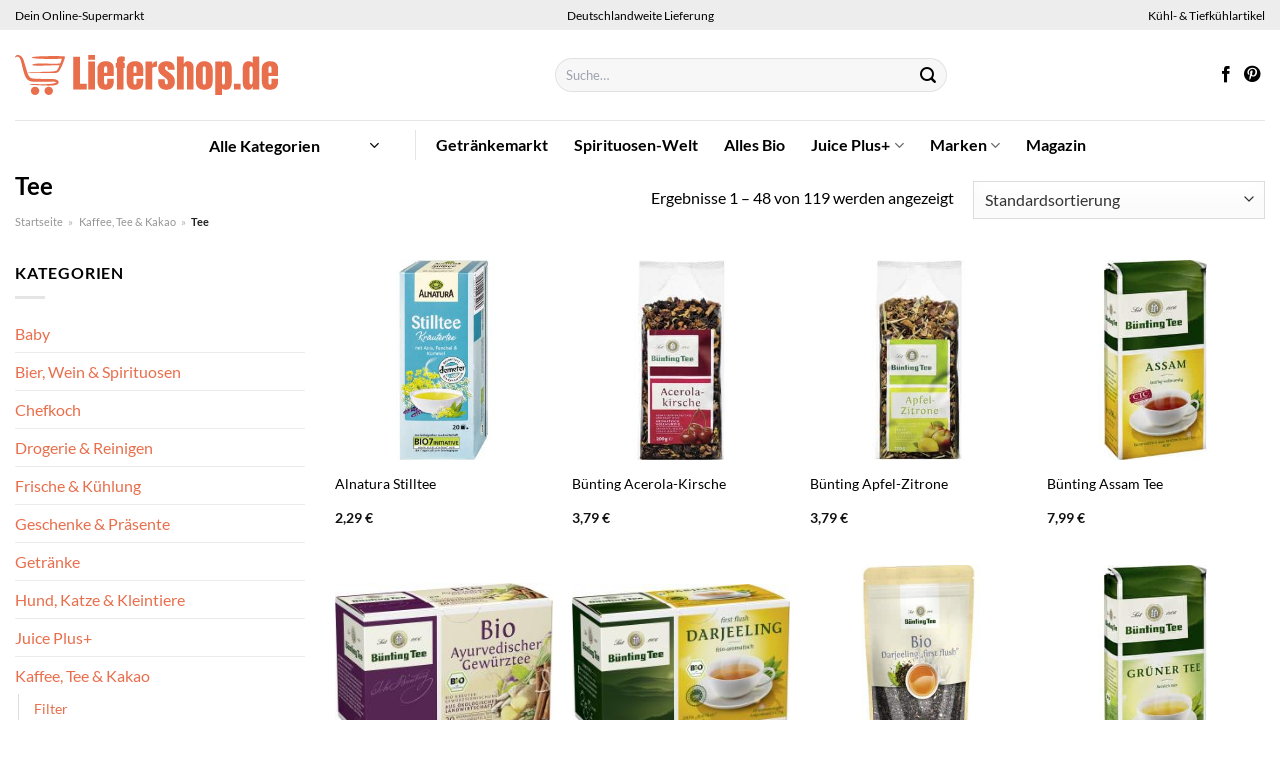

--- FILE ---
content_type: text/html; charset=UTF-8
request_url: https://www.liefershop.de/tee/
body_size: 41503
content:
<!DOCTYPE html>
<html lang="de" class="loading-site no-js">
<head><meta charset="UTF-8" /><script>if(navigator.userAgent.match(/MSIE|Internet Explorer/i)||navigator.userAgent.match(/Trident\/7\..*?rv:11/i)){var href=document.location.href;if(!href.match(/[?&]nowprocket/)){if(href.indexOf("?")==-1){if(href.indexOf("#")==-1){document.location.href=href+"?nowprocket=1"}else{document.location.href=href.replace("#","?nowprocket=1#")}}else{if(href.indexOf("#")==-1){document.location.href=href+"&nowprocket=1"}else{document.location.href=href.replace("#","&nowprocket=1#")}}}}</script><script>class RocketLazyLoadScripts{constructor(){this.v="1.2.3",this.triggerEvents=["keydown","mousedown","mousemove","touchmove","touchstart","touchend","wheel"],this.userEventHandler=this._triggerListener.bind(this),this.touchStartHandler=this._onTouchStart.bind(this),this.touchMoveHandler=this._onTouchMove.bind(this),this.touchEndHandler=this._onTouchEnd.bind(this),this.clickHandler=this._onClick.bind(this),this.interceptedClicks=[],window.addEventListener("pageshow",t=>{this.persisted=t.persisted}),window.addEventListener("DOMContentLoaded",()=>{this._preconnect3rdParties()}),this.delayedScripts={normal:[],async:[],defer:[]},this.trash=[],this.allJQueries=[]}_addUserInteractionListener(t){if(document.hidden){t._triggerListener();return}this.triggerEvents.forEach(e=>window.addEventListener(e,t.userEventHandler,{passive:!0})),window.addEventListener("touchstart",t.touchStartHandler,{passive:!0}),window.addEventListener("mousedown",t.touchStartHandler),document.addEventListener("visibilitychange",t.userEventHandler)}_removeUserInteractionListener(){this.triggerEvents.forEach(t=>window.removeEventListener(t,this.userEventHandler,{passive:!0})),document.removeEventListener("visibilitychange",this.userEventHandler)}_onTouchStart(t){"HTML"!==t.target.tagName&&(window.addEventListener("touchend",this.touchEndHandler),window.addEventListener("mouseup",this.touchEndHandler),window.addEventListener("touchmove",this.touchMoveHandler,{passive:!0}),window.addEventListener("mousemove",this.touchMoveHandler),t.target.addEventListener("click",this.clickHandler),this._renameDOMAttribute(t.target,"onclick","rocket-onclick"),this._pendingClickStarted())}_onTouchMove(t){window.removeEventListener("touchend",this.touchEndHandler),window.removeEventListener("mouseup",this.touchEndHandler),window.removeEventListener("touchmove",this.touchMoveHandler,{passive:!0}),window.removeEventListener("mousemove",this.touchMoveHandler),t.target.removeEventListener("click",this.clickHandler),this._renameDOMAttribute(t.target,"rocket-onclick","onclick"),this._pendingClickFinished()}_onTouchEnd(t){window.removeEventListener("touchend",this.touchEndHandler),window.removeEventListener("mouseup",this.touchEndHandler),window.removeEventListener("touchmove",this.touchMoveHandler,{passive:!0}),window.removeEventListener("mousemove",this.touchMoveHandler)}_onClick(t){t.target.removeEventListener("click",this.clickHandler),this._renameDOMAttribute(t.target,"rocket-onclick","onclick"),this.interceptedClicks.push(t),t.preventDefault(),t.stopPropagation(),t.stopImmediatePropagation(),this._pendingClickFinished()}_replayClicks(){window.removeEventListener("touchstart",this.touchStartHandler,{passive:!0}),window.removeEventListener("mousedown",this.touchStartHandler),this.interceptedClicks.forEach(t=>{t.target.dispatchEvent(new MouseEvent("click",{view:t.view,bubbles:!0,cancelable:!0}))})}_waitForPendingClicks(){return new Promise(t=>{this._isClickPending?this._pendingClickFinished=t:t()})}_pendingClickStarted(){this._isClickPending=!0}_pendingClickFinished(){this._isClickPending=!1}_renameDOMAttribute(t,e,r){t.hasAttribute&&t.hasAttribute(e)&&(event.target.setAttribute(r,event.target.getAttribute(e)),event.target.removeAttribute(e))}_triggerListener(){this._removeUserInteractionListener(this),"loading"===document.readyState?document.addEventListener("DOMContentLoaded",this._loadEverythingNow.bind(this)):this._loadEverythingNow()}_preconnect3rdParties(){let t=[];document.querySelectorAll("script[type=rocketlazyloadscript]").forEach(e=>{if(e.hasAttribute("src")){let r=new URL(e.src).origin;r!==location.origin&&t.push({src:r,crossOrigin:e.crossOrigin||"module"===e.getAttribute("data-rocket-type")})}}),t=[...new Map(t.map(t=>[JSON.stringify(t),t])).values()],this._batchInjectResourceHints(t,"preconnect")}async _loadEverythingNow(){this.lastBreath=Date.now(),this._delayEventListeners(this),this._delayJQueryReady(this),this._handleDocumentWrite(),this._registerAllDelayedScripts(),this._preloadAllScripts(),await this._loadScriptsFromList(this.delayedScripts.normal),await this._loadScriptsFromList(this.delayedScripts.defer),await this._loadScriptsFromList(this.delayedScripts.async);try{await this._triggerDOMContentLoaded(),await this._triggerWindowLoad()}catch(t){console.error(t)}window.dispatchEvent(new Event("rocket-allScriptsLoaded")),this._waitForPendingClicks().then(()=>{this._replayClicks()}),this._emptyTrash()}_registerAllDelayedScripts(){document.querySelectorAll("script[type=rocketlazyloadscript]").forEach(t=>{t.hasAttribute("data-rocket-src")?t.hasAttribute("async")&&!1!==t.async?this.delayedScripts.async.push(t):t.hasAttribute("defer")&&!1!==t.defer||"module"===t.getAttribute("data-rocket-type")?this.delayedScripts.defer.push(t):this.delayedScripts.normal.push(t):this.delayedScripts.normal.push(t)})}async _transformScript(t){return new Promise((await this._littleBreath(),navigator.userAgent.indexOf("Firefox/")>0||""===navigator.vendor)?e=>{let r=document.createElement("script");[...t.attributes].forEach(t=>{let e=t.nodeName;"type"!==e&&("data-rocket-type"===e&&(e="type"),"data-rocket-src"===e&&(e="src"),r.setAttribute(e,t.nodeValue))}),t.text&&(r.text=t.text),r.hasAttribute("src")?(r.addEventListener("load",e),r.addEventListener("error",e)):(r.text=t.text,e());try{t.parentNode.replaceChild(r,t)}catch(i){e()}}:async e=>{function r(){t.setAttribute("data-rocket-status","failed"),e()}try{let i=t.getAttribute("data-rocket-type"),n=t.getAttribute("data-rocket-src");t.text,i?(t.type=i,t.removeAttribute("data-rocket-type")):t.removeAttribute("type"),t.addEventListener("load",function r(){t.setAttribute("data-rocket-status","executed"),e()}),t.addEventListener("error",r),n?(t.removeAttribute("data-rocket-src"),t.src=n):t.src="data:text/javascript;base64,"+window.btoa(unescape(encodeURIComponent(t.text)))}catch(s){r()}})}async _loadScriptsFromList(t){let e=t.shift();return e&&e.isConnected?(await this._transformScript(e),this._loadScriptsFromList(t)):Promise.resolve()}_preloadAllScripts(){this._batchInjectResourceHints([...this.delayedScripts.normal,...this.delayedScripts.defer,...this.delayedScripts.async],"preload")}_batchInjectResourceHints(t,e){var r=document.createDocumentFragment();t.forEach(t=>{let i=t.getAttribute&&t.getAttribute("data-rocket-src")||t.src;if(i){let n=document.createElement("link");n.href=i,n.rel=e,"preconnect"!==e&&(n.as="script"),t.getAttribute&&"module"===t.getAttribute("data-rocket-type")&&(n.crossOrigin=!0),t.crossOrigin&&(n.crossOrigin=t.crossOrigin),t.integrity&&(n.integrity=t.integrity),r.appendChild(n),this.trash.push(n)}}),document.head.appendChild(r)}_delayEventListeners(t){let e={};function r(t,r){!function t(r){!e[r]&&(e[r]={originalFunctions:{add:r.addEventListener,remove:r.removeEventListener},eventsToRewrite:[]},r.addEventListener=function(){arguments[0]=i(arguments[0]),e[r].originalFunctions.add.apply(r,arguments)},r.removeEventListener=function(){arguments[0]=i(arguments[0]),e[r].originalFunctions.remove.apply(r,arguments)});function i(t){return e[r].eventsToRewrite.indexOf(t)>=0?"rocket-"+t:t}}(t),e[t].eventsToRewrite.push(r)}function i(t,e){let r=t[e];Object.defineProperty(t,e,{get:()=>r||function(){},set(i){t["rocket"+e]=r=i}})}r(document,"DOMContentLoaded"),r(window,"DOMContentLoaded"),r(window,"load"),r(window,"pageshow"),r(document,"readystatechange"),i(document,"onreadystatechange"),i(window,"onload"),i(window,"onpageshow")}_delayJQueryReady(t){let e;function r(r){if(r&&r.fn&&!t.allJQueries.includes(r)){r.fn.ready=r.fn.init.prototype.ready=function(e){return t.domReadyFired?e.bind(document)(r):document.addEventListener("rocket-DOMContentLoaded",()=>e.bind(document)(r)),r([])};let i=r.fn.on;r.fn.on=r.fn.init.prototype.on=function(){if(this[0]===window){function t(t){return t.split(" ").map(t=>"load"===t||0===t.indexOf("load.")?"rocket-jquery-load":t).join(" ")}"string"==typeof arguments[0]||arguments[0]instanceof String?arguments[0]=t(arguments[0]):"object"==typeof arguments[0]&&Object.keys(arguments[0]).forEach(e=>{let r=arguments[0][e];delete arguments[0][e],arguments[0][t(e)]=r})}return i.apply(this,arguments),this},t.allJQueries.push(r)}e=r}r(window.jQuery),Object.defineProperty(window,"jQuery",{get:()=>e,set(t){r(t)}})}async _triggerDOMContentLoaded(){this.domReadyFired=!0,await this._littleBreath(),document.dispatchEvent(new Event("rocket-DOMContentLoaded")),await this._littleBreath(),window.dispatchEvent(new Event("rocket-DOMContentLoaded")),await this._littleBreath(),document.dispatchEvent(new Event("rocket-readystatechange")),await this._littleBreath(),document.rocketonreadystatechange&&document.rocketonreadystatechange()}async _triggerWindowLoad(){await this._littleBreath(),window.dispatchEvent(new Event("rocket-load")),await this._littleBreath(),window.rocketonload&&window.rocketonload(),await this._littleBreath(),this.allJQueries.forEach(t=>t(window).trigger("rocket-jquery-load")),await this._littleBreath();let t=new Event("rocket-pageshow");t.persisted=this.persisted,window.dispatchEvent(t),await this._littleBreath(),window.rocketonpageshow&&window.rocketonpageshow({persisted:this.persisted})}_handleDocumentWrite(){let t=new Map;document.write=document.writeln=function(e){let r=document.currentScript;r||console.error("WPRocket unable to document.write this: "+e);let i=document.createRange(),n=r.parentElement,s=t.get(r);void 0===s&&(s=r.nextSibling,t.set(r,s));let a=document.createDocumentFragment();i.setStart(a,0),a.appendChild(i.createContextualFragment(e)),n.insertBefore(a,s)}}async _littleBreath(){Date.now()-this.lastBreath>45&&(await this._requestAnimFrame(),this.lastBreath=Date.now())}async _requestAnimFrame(){return document.hidden?new Promise(t=>setTimeout(t)):new Promise(t=>requestAnimationFrame(t))}_emptyTrash(){this.trash.forEach(t=>t.remove())}static run(){let t=new RocketLazyLoadScripts;t._addUserInteractionListener(t)}}RocketLazyLoadScripts.run();</script>
	
	<link rel="profile" href="http://gmpg.org/xfn/11" />
	<link rel="pingback" href="https://www.liefershop.de/xmlrpc.php" />

	<script type="rocketlazyloadscript">(function(html){html.className = html.className.replace(/\bno-js\b/,'js')})(document.documentElement);</script>
<meta name='robots' content='index, follow, max-image-preview:large, max-snippet:-1, max-video-preview:-1' />
<link rel="preload" href="https://www.liefershop.de/wp-content/plugins/rate-my-post/public/css/fonts/ratemypost.ttf" type="font/ttf" as="font" crossorigin="anonymous"><meta name="viewport" content="width=device-width, initial-scale=1" />
	<!-- This site is optimized with the Yoast SEO plugin v26.7 - https://yoast.com/wordpress/plugins/seo/ -->
	<title>Tee Produkte online kaufen ➤ Liefershop.de</title>
	<meta name="description" content="Hier im Online Supermarkt Tee Produkte online kaufen. Top Markenauswahl und täglich neue Angebote. Deutschlandweite Lieferung!" />
	<link rel="canonical" href="https://www.liefershop.de/tee/" />
	<link rel="next" href="https://www.liefershop.de/tee/page/2/" />
	<meta property="og:locale" content="de_DE" />
	<meta property="og:type" content="article" />
	<meta property="og:title" content="Tee Produkte online kaufen ➤ Liefershop.de" />
	<meta property="og:description" content="Hier im Online Supermarkt Tee Produkte online kaufen. Top Markenauswahl und täglich neue Angebote. Deutschlandweite Lieferung!" />
	<meta property="og:url" content="https://www.liefershop.de/tee/" />
	<meta property="og:site_name" content="Liefershop.de" />
	<meta property="og:image" content="https://www.liefershop.de/wp-content/uploads/2022/03/liefershop_de-vorschau.jpg" />
	<meta property="og:image:width" content="1200" />
	<meta property="og:image:height" content="627" />
	<meta property="og:image:type" content="image/jpeg" />
	<meta name="twitter:card" content="summary_large_image" />
	<script type="application/ld+json" class="yoast-schema-graph">{"@context":"https://schema.org","@graph":[{"@type":"CollectionPage","@id":"https://www.liefershop.de/tee/","url":"https://www.liefershop.de/tee/","name":"Tee Produkte online kaufen ➤ Liefershop.de","isPartOf":{"@id":"https://www.liefershop.de/#website"},"primaryImageOfPage":{"@id":"https://www.liefershop.de/tee/#primaryimage"},"image":{"@id":"https://www.liefershop.de/tee/#primaryimage"},"thumbnailUrl":"https://www.liefershop.de/wp-content/uploads/2022/04/4502131427_4104420232969_01.jpg","description":"Hier im Online Supermarkt Tee Produkte online kaufen. Top Markenauswahl und täglich neue Angebote. Deutschlandweite Lieferung!","breadcrumb":{"@id":"https://www.liefershop.de/tee/#breadcrumb"},"inLanguage":"de"},{"@type":"ImageObject","inLanguage":"de","@id":"https://www.liefershop.de/tee/#primaryimage","url":"https://www.liefershop.de/wp-content/uploads/2022/04/4502131427_4104420232969_01.jpg","contentUrl":"https://www.liefershop.de/wp-content/uploads/2022/04/4502131427_4104420232969_01.jpg","width":250,"height":325,"caption":"Alnatura Stilltee"},{"@type":"BreadcrumbList","@id":"https://www.liefershop.de/tee/#breadcrumb","itemListElement":[{"@type":"ListItem","position":1,"name":"Startseite","item":"https://www.liefershop.de/"},{"@type":"ListItem","position":2,"name":"Kaffee, Tee &amp; Kakao","item":"https://www.liefershop.de/kaffee-tee-kakao/"},{"@type":"ListItem","position":3,"name":"Tee"}]},{"@type":"WebSite","@id":"https://www.liefershop.de/#website","url":"https://www.liefershop.de/","name":"Liefershop.de","description":"dein Online Supermarkt","publisher":{"@id":"https://www.liefershop.de/#organization"},"potentialAction":[{"@type":"SearchAction","target":{"@type":"EntryPoint","urlTemplate":"https://www.liefershop.de/?s={search_term_string}"},"query-input":{"@type":"PropertyValueSpecification","valueRequired":true,"valueName":"search_term_string"}}],"inLanguage":"de"},{"@type":"Organization","@id":"https://www.liefershop.de/#organization","name":"Liefershop.de","url":"https://www.liefershop.de/","logo":{"@type":"ImageObject","inLanguage":"de","@id":"https://www.liefershop.de/#/schema/logo/image/","url":"https://www.liefershop.de/wp-content/uploads/2022/03/liefershop-favicon.png","contentUrl":"https://www.liefershop.de/wp-content/uploads/2022/03/liefershop-favicon.png","width":117,"height":117,"caption":"Liefershop.de"},"image":{"@id":"https://www.liefershop.de/#/schema/logo/image/"},"sameAs":["https://www.facebook.com/liefershop.de","https://www.pinterest.de/liefershop/"]}]}</script>
	<!-- / Yoast SEO plugin. -->



<link rel='prefetch' href='https://www.liefershop.de/wp-content/themes/flatsome/assets/js/flatsome.js?ver=a0a7aee297766598a20e' />
<link rel='prefetch' href='https://www.liefershop.de/wp-content/themes/flatsome/assets/js/chunk.slider.js?ver=3.18.6' />
<link rel='prefetch' href='https://www.liefershop.de/wp-content/themes/flatsome/assets/js/chunk.popups.js?ver=3.18.6' />
<link rel='prefetch' href='https://www.liefershop.de/wp-content/themes/flatsome/assets/js/chunk.tooltips.js?ver=3.18.6' />
<link rel='prefetch' href='https://www.liefershop.de/wp-content/themes/flatsome/assets/js/woocommerce.js?ver=49415fe6a9266f32f1f2' />
<style id='wp-img-auto-sizes-contain-inline-css' type='text/css'>
img:is([sizes=auto i],[sizes^="auto," i]){contain-intrinsic-size:3000px 1500px}
/*# sourceURL=wp-img-auto-sizes-contain-inline-css */
</style>
<link data-minify="1" rel='stylesheet' id='maintenanceLayer-css' href='https://www.liefershop.de/wp-content/cache/min/1/wp-content/plugins/dailylead_maintenance/css/layer.css?ver=1766570946' type='text/css' media='all' />
<link data-minify="1" rel='stylesheet' id='rate-my-post-css' href='https://www.liefershop.de/wp-content/cache/min/1/wp-content/plugins/rate-my-post/public/css/rate-my-post.css?ver=1766570946' type='text/css' media='all' />
<style id='rate-my-post-inline-css' type='text/css'>
.rmp-widgets-container p {  font-size: 12px;}.rmp-rating-widget .rmp-icon--ratings {  font-size: 12px;}
/*# sourceURL=rate-my-post-inline-css */
</style>
<style id='woocommerce-inline-inline-css' type='text/css'>
.woocommerce form .form-row .required { visibility: visible; }
/*# sourceURL=woocommerce-inline-inline-css */
</style>
<link rel='stylesheet' id='ez-toc-css' href='https://www.liefershop.de/wp-content/plugins/easy-table-of-contents/assets/css/screen.min.css?ver=2.0.80' type='text/css' media='all' />
<style id='ez-toc-inline-css' type='text/css'>
div#ez-toc-container .ez-toc-title {font-size: 120%;}div#ez-toc-container .ez-toc-title {font-weight: 500;}div#ez-toc-container ul li , div#ez-toc-container ul li a {font-size: 95%;}div#ez-toc-container ul li , div#ez-toc-container ul li a {font-weight: 500;}div#ez-toc-container nav ul ul li {font-size: 90%;}div#ez-toc-container {background: #fff;border: 1px solid #000000;}div#ez-toc-container p.ez-toc-title , #ez-toc-container .ez_toc_custom_title_icon , #ez-toc-container .ez_toc_custom_toc_icon {color: #000000;}div#ez-toc-container ul.ez-toc-list a {color: #000000;}div#ez-toc-container ul.ez-toc-list a:hover {color: #000000;}div#ez-toc-container ul.ez-toc-list a:visited {color: #000000;}.ez-toc-counter nav ul li a::before {color: ;}.ez-toc-box-title {font-weight: bold; margin-bottom: 10px; text-align: center; text-transform: uppercase; letter-spacing: 1px; color: #666; padding-bottom: 5px;position:absolute;top:-4%;left:5%;background-color: inherit;transition: top 0.3s ease;}.ez-toc-box-title.toc-closed {top:-25%;}
.ez-toc-container-direction {direction: ltr;}.ez-toc-counter ul{counter-reset: item ;}.ez-toc-counter nav ul li a::before {content: counters(item, '.', decimal) '. ';display: inline-block;counter-increment: item;flex-grow: 0;flex-shrink: 0;margin-right: .2em; float: left; }.ez-toc-widget-direction {direction: ltr;}.ez-toc-widget-container ul{counter-reset: item ;}.ez-toc-widget-container nav ul li a::before {content: counters(item, '.', decimal) '. ';display: inline-block;counter-increment: item;flex-grow: 0;flex-shrink: 0;margin-right: .2em; float: left; }
/*# sourceURL=ez-toc-inline-css */
</style>
<link data-minify="1" rel='stylesheet' id='flatsome-main-css' href='https://www.liefershop.de/wp-content/cache/min/1/wp-content/themes/flatsome/assets/css/flatsome.css?ver=1766570946' type='text/css' media='all' />
<style id='flatsome-main-inline-css' type='text/css'>
@font-face {
				font-family: "fl-icons";
				font-display: block;
				src: url(https://www.liefershop.de/wp-content/themes/flatsome/assets/css/icons/fl-icons.eot?v=3.18.6);
				src:
					url(https://www.liefershop.de/wp-content/themes/flatsome/assets/css/icons/fl-icons.eot#iefix?v=3.18.6) format("embedded-opentype"),
					url(https://www.liefershop.de/wp-content/themes/flatsome/assets/css/icons/fl-icons.woff2?v=3.18.6) format("woff2"),
					url(https://www.liefershop.de/wp-content/themes/flatsome/assets/css/icons/fl-icons.ttf?v=3.18.6) format("truetype"),
					url(https://www.liefershop.de/wp-content/themes/flatsome/assets/css/icons/fl-icons.woff?v=3.18.6) format("woff"),
					url(https://www.liefershop.de/wp-content/themes/flatsome/assets/css/icons/fl-icons.svg?v=3.18.6#fl-icons) format("svg");
			}
/*# sourceURL=flatsome-main-inline-css */
</style>
<link data-minify="1" rel='stylesheet' id='flatsome-shop-css' href='https://www.liefershop.de/wp-content/cache/min/1/wp-content/themes/flatsome/assets/css/flatsome-shop.css?ver=1766570946' type='text/css' media='all' />
<script data-minify="1" type="text/javascript" src="https://www.liefershop.de/wp-content/cache/min/1/wp-content/plugins/dailylead_maintenance/js/layerShow.js?ver=1766570946" id="maintenanceLayerShow-js" defer></script>
<script data-minify="1" type="text/javascript" src="https://www.liefershop.de/wp-content/cache/min/1/wp-content/plugins/dailylead_maintenance/js/layer.js?ver=1766570946" id="maintenanceLayer-js" defer></script>
<script type="rocketlazyloadscript" data-rocket-type="text/javascript" data-rocket-src="https://www.liefershop.de/wp-includes/js/jquery/jquery.min.js?ver=3.7.1" id="jquery-core-js" defer></script>
<script type="rocketlazyloadscript" data-rocket-type="text/javascript" data-rocket-src="https://www.liefershop.de/wp-content/plugins/woocommerce/assets/js/jquery-blockui/jquery.blockUI.min.js?ver=2.7.0-wc.9.4.1" id="jquery-blockui-js" data-wp-strategy="defer" defer></script>
<script type="text/javascript" id="wc-add-to-cart-js-extra">
/* <![CDATA[ */
var wc_add_to_cart_params = {"ajax_url":"/wp-admin/admin-ajax.php","wc_ajax_url":"/?wc-ajax=%%endpoint%%","i18n_view_cart":"Warenkorb anzeigen","cart_url":"https://www.liefershop.de","is_cart":"","cart_redirect_after_add":"no"};
//# sourceURL=wc-add-to-cart-js-extra
/* ]]> */
</script>
<script type="rocketlazyloadscript" data-rocket-type="text/javascript" data-rocket-src="https://www.liefershop.de/wp-content/plugins/woocommerce/assets/js/frontend/add-to-cart.min.js?ver=9.4.1" id="wc-add-to-cart-js" defer="defer" data-wp-strategy="defer"></script>
<script type="rocketlazyloadscript" data-rocket-type="text/javascript" data-rocket-src="https://www.liefershop.de/wp-content/plugins/woocommerce/assets/js/js-cookie/js.cookie.min.js?ver=2.1.4-wc.9.4.1" id="js-cookie-js" data-wp-strategy="defer" defer></script>
<script type="rocketlazyloadscript">
  var _paq = window._paq = window._paq || [];
  /* tracker methods like "setCustomDimension" should be called before "trackPageView" */
  _paq.push(['trackPageView']);
  _paq.push(['enableLinkTracking']);
  (function() {
    var u="//stats.dailylead.de/";
    _paq.push(['setTrackerUrl', u+'matomo.php']);
    _paq.push(['setSiteId', '10']);
    var d=document, g=d.createElement('script'), s=d.getElementsByTagName('script')[0];
    g.async=true; g.src=u+'matomo.js'; s.parentNode.insertBefore(g,s);
  })();
</script>	<noscript><style>.woocommerce-product-gallery{ opacity: 1 !important; }</style></noscript>
	<style class='wp-fonts-local' type='text/css'>
@font-face{font-family:Inter;font-style:normal;font-weight:300 900;font-display:fallback;src:url('https://www.liefershop.de/wp-content/plugins/woocommerce/assets/fonts/Inter-VariableFont_slnt,wght.woff2') format('woff2');font-stretch:normal;}
@font-face{font-family:Cardo;font-style:normal;font-weight:400;font-display:fallback;src:url('https://www.liefershop.de/wp-content/plugins/woocommerce/assets/fonts/cardo_normal_400.woff2') format('woff2');}
</style>
<link rel="icon" href="https://www.liefershop.de/wp-content/uploads/2022/03/cropped-liefershop-favicon-32x32.png" sizes="32x32" />
<link rel="icon" href="https://www.liefershop.de/wp-content/uploads/2022/03/cropped-liefershop-favicon-192x192.png" sizes="192x192" />
<link rel="apple-touch-icon" href="https://www.liefershop.de/wp-content/uploads/2022/03/cropped-liefershop-favicon-180x180.png" />
<meta name="msapplication-TileImage" content="https://www.liefershop.de/wp-content/uploads/2022/03/cropped-liefershop-favicon-270x270.png" />
<style id="custom-css" type="text/css">:root {--primary-color: #e86e4c;--fs-color-primary: #e86e4c;--fs-color-secondary: #9ac836;--fs-color-success: #7a9c59;--fs-color-alert: #b20000;--fs-experimental-link-color: #e86e4c;--fs-experimental-link-color-hover: #000000;}.tooltipster-base {--tooltip-color: #fff;--tooltip-bg-color: #000;}.off-canvas-right .mfp-content, .off-canvas-left .mfp-content {--drawer-width: 300px;}.off-canvas .mfp-content.off-canvas-cart {--drawer-width: 360px;}.container-width, .full-width .ubermenu-nav, .container, .row{max-width: 1420px}.row.row-collapse{max-width: 1390px}.row.row-small{max-width: 1412.5px}.row.row-large{max-width: 1450px}.header-main{height: 90px}#logo img{max-height: 90px}#logo{width:510px;}#logo img{padding:25px 0;}.header-bottom{min-height: 50px}.header-top{min-height: 30px}.transparent .header-main{height: 90px}.transparent #logo img{max-height: 90px}.has-transparent + .page-title:first-of-type,.has-transparent + #main > .page-title,.has-transparent + #main > div > .page-title,.has-transparent + #main .page-header-wrapper:first-of-type .page-title{padding-top: 170px;}.header.show-on-scroll,.stuck .header-main{height:70px!important}.stuck #logo img{max-height: 70px!important}.search-form{ width: 60%;}.header-bottom {background-color: #ffffff}.header-main .nav > li > a{line-height: 16px }.header-bottom-nav > li > a{line-height: 16px }@media (max-width: 549px) {.header-main{height: 70px}#logo img{max-height: 70px}}.main-menu-overlay{background-color: #ffffff}.nav-dropdown{font-size:100%}.header-top{background-color:#ededed!important;}body{color: #000000}h1,h2,h3,h4,h5,h6,.heading-font{color: #000000;}body{font-family: Lato, sans-serif;}body {font-weight: 400;font-style: normal;}.nav > li > a {font-family: Lato, sans-serif;}.mobile-sidebar-levels-2 .nav > li > ul > li > a {font-family: Lato, sans-serif;}.nav > li > a,.mobile-sidebar-levels-2 .nav > li > ul > li > a {font-weight: 700;font-style: normal;}h1,h2,h3,h4,h5,h6,.heading-font, .off-canvas-center .nav-sidebar.nav-vertical > li > a{font-family: Lato, sans-serif;}h1,h2,h3,h4,h5,h6,.heading-font,.banner h1,.banner h2 {font-weight: 700;font-style: normal;}.alt-font{font-family: "Dancing Script", sans-serif;}.alt-font {font-weight: 400!important;font-style: normal!important;}.header:not(.transparent) .header-nav-main.nav > li > a {color: #000000;}.header:not(.transparent) .header-bottom-nav.nav > li > a{color: #000000;}.header:not(.transparent) .header-bottom-nav.nav > li > a:hover,.header:not(.transparent) .header-bottom-nav.nav > li.active > a,.header:not(.transparent) .header-bottom-nav.nav > li.current > a,.header:not(.transparent) .header-bottom-nav.nav > li > a.active,.header:not(.transparent) .header-bottom-nav.nav > li > a.current{color: #e86e4c;}.header-bottom-nav.nav-line-bottom > li > a:before,.header-bottom-nav.nav-line-grow > li > a:before,.header-bottom-nav.nav-line > li > a:before,.header-bottom-nav.nav-box > li > a:hover,.header-bottom-nav.nav-box > li.active > a,.header-bottom-nav.nav-pills > li > a:hover,.header-bottom-nav.nav-pills > li.active > a{color:#FFF!important;background-color: #e86e4c;}.widget:where(:not(.widget_shopping_cart)) a{color: #000000;}.widget:where(:not(.widget_shopping_cart)) a:hover{color: #e86e4c;}.widget .tagcloud a:hover{border-color: #e86e4c; background-color: #e86e4c;}@media screen and (min-width: 550px){.products .box-vertical .box-image{min-width: 300px!important;width: 300px!important;}}.header-main .social-icons,.header-main .cart-icon strong,.header-main .menu-title,.header-main .header-button > .button.is-outline,.header-main .nav > li > a > i:not(.icon-angle-down){color: #000000!important;}.header-main .header-button > .button.is-outline,.header-main .cart-icon strong:after,.header-main .cart-icon strong{border-color: #000000!important;}.header-main .header-button > .button:not(.is-outline){background-color: #000000!important;}.header-main .current-dropdown .cart-icon strong,.header-main .header-button > .button:hover,.header-main .header-button > .button:hover i,.header-main .header-button > .button:hover span{color:#FFF!important;}.header-main .menu-title:hover,.header-main .social-icons a:hover,.header-main .header-button > .button.is-outline:hover,.header-main .nav > li > a:hover > i:not(.icon-angle-down){color: #000000!important;}.header-main .current-dropdown .cart-icon strong,.header-main .header-button > .button:hover{background-color: #000000!important;}.header-main .current-dropdown .cart-icon strong:after,.header-main .current-dropdown .cart-icon strong,.header-main .header-button > .button:hover{border-color: #000000!important;}.absolute-footer, html{background-color: #ffffff}.page-title-small + main .product-container > .row{padding-top:0;}.header-vertical-menu__opener{height: 10px}.header-vertical-menu__opener {width: 200px}.header-vertical-menu__fly-out {width: 200px}.header-vertical-menu__opener{background-color: #ffffff}.header-vertical-menu__fly-out{background-color: #ffffff}.nav-vertical-fly-out > li + li {border-top-width: 1px; border-top-style: solid;}/* Custom CSS *//* lato-regular - latin */@font-face {font-family: 'Lato';font-style: normal;font-weight: 400;src: url('../fonts/lato-v22-latin-regular.eot'); /* IE9 Compat Modes */src: local(''), url('../fonts/lato-v22-latin-regular.eot?#iefix') format('embedded-opentype'), /* IE6-IE8 */ url('../fonts/lato-v22-latin-regular.woff2') format('woff2'), /* Super Modern Browsers */ url('../fonts/lato-v22-latin-regular.woff') format('woff'), /* Modern Browsers */ url('../fonts/lato-v22-latin-regular.ttf') format('truetype'), /* Safari, Android, iOS */ url('../fonts/lato-v22-latin-regular.svg#Lato') format('svg'); /* Legacy iOS */}/* lato-700 - latin */@font-face {font-family: 'Lato';font-style: normal;font-weight: 700;src: url('../fonts/lato-v22-latin-700.eot'); /* IE9 Compat Modes */src: local(''), url('../fonts/lato-v22-latin-700.eot?#iefix') format('embedded-opentype'), /* IE6-IE8 */ url('../fonts/lato-v22-latin-700.woff2') format('woff2'), /* Super Modern Browsers */ url('../fonts/lato-v22-latin-700.woff') format('woff'), /* Modern Browsers */ url('../fonts/lato-v22-latin-700.ttf') format('truetype'), /* Safari, Android, iOS */ url('../fonts/lato-v22-latin-700.svg#Lato') format('svg'); /* Legacy iOS */}.header-vertical-menu__fly-out .current-dropdown.menu-item .nav-dropdown {display: block;}.header-vertical-menu__opener {font-size: initial;}.off-canvas-right .mfp-content, .off-canvas-left .mfp-content {max-width: 300px;width:100%}.off-canvas-left.mfp-ready .mfp-close {color: black;}.product-summary .woocommerce-Price-currencySymbol {font-size: inherit;vertical-align: inherit;margin-top: inherit;}.product-section-title-related {text-align: center;padding-top: 45px;}.yith-wcwl-add-to-wishlist {margin-top: 10px;margin-bottom: 30px;}@media screen and (min-width: 850px) {.page-title-inner {padding-top: 0;min-height: auto;}}/*** START Sticky Banner ***/.sticky-add-to-cart__product img {display: none;}.sticky-add-to-cart__product .product-title-small {display: none;}.sticky-add-to-cart--active .cart {margin: 0 3px 0 15px;padding-top: 5px;padding-bottom: 5px;max-width: 270px;flex-grow: 1;}.sticky-add-to-cart.sticky-add-to-cart--active .single_add_to_cart_button{margin: 0;padding-top: 7px;padding-bottom: 7px;border-radius: 99px;width: 100%;}.single_add_to_cart_button,.sticky-add-to-cart:not(.sticky-add-to-cart--active) .single_add_to_cart_button {padding: 5px;max-width: 300px;width:100%;margin:0;}.sticky-add-to-cart--active {-webkit-backdrop-filter: blur(7px);backdrop-filter: blur(7px);display: flex;justify-content: center;padding: 3px 10px;}.sticky-add-to-cart__product .product-title-small {height: 14px;overflow: hidden;}.sticky-add-to-cart--active .woocommerce-variation-price, .sticky-add-to-cart--active .product-page-price {font-size: 24px;}.sticky-add-to-cart--active .price del {font-size: 50%;margin-bottom: 4px;}.sticky-add-to-cart--active .price del::after {width: 50%;}.sticky-add-to-cart--active .price-wrapper .price {display: flex;flex-direction: column;}/*** END Sticky Banner ***/.yadore {display: grid;grid-template-columns: repeat(4,minmax(0,1fr));gap:1rem;}.col-4 .yadore {display: grid;grid-template-columns: repeat(4,minmax(0,1fr));gap:1rem;}.yadore .yadore-item {background: #fff;border-radius: 15px;}.yadore .yadore-item li.delivery_time,.yadore .yadore-item li.stock_status,.yadore .yadore-item li.stock_status.nicht {list-style-type: none;padding: 0px 0 0px 24px;margin: 0px!important;}.yadore .yadore-item img:not(.logo) {min-height: 170px;max-height: 170px;}.yadore .yadore-item img.logo {max-width: 70px;max-height: 30px;}.ayo-logo-name {margin-top: 12px;display: block;white-space: nowrap;font-size: xx-small;}.product-info {display: flex;flex-direction: column;padding-bottom: 0;}.product-info.product-title {order: 1;}.product-info .is-divider {order: 2;}.product-info .product-short-description {order: 3;}.product-info .product-short-description li {list-style-type: none;padding: 0px 0 3px 24px;margin: 0px!important;}.product-info .product-short-description li.dimensions {background: url([data-uri]) no-repeat left center;}li.delivery_time,.product-info .product-short-description li.delivery_time {background: url([data-uri]) no-repeat left center;}li.delivery_time,.product-info .product-short-description li.delivery_time {background: url([data-uri]) no-repeat left center;}li.stock_status,.product-info .product-short-description li.stock_status {background: url([data-uri]) no-repeat left center;}li.stock_status.nicht,.product-info .product-short-description li.stock_status.nicht {background: url([data-uri]) no-repeat left center;}.product-info .price-wrapper {order: 4;}.product-info .price-wrapper .price {margin: 0;}.product-info .cart,.product-info .sticky-add-to-cart-wrapper {order:5;margin: 25px 0;}.product-info .yith-wcwl-add-to-wishlist {order: 6;margin: 0;}.overflow-hidden { overflow: hidden;}.overflow-hidden.banner h3 {line-height: 0;}.nowrap { white-space: nowrap;}.height-40 {height: 40px !important;}.m-0 {margin: 0 !important;}a.stretched-link:after {position: absolute;top: 0;right: 0;bottom: 0;left: 0;pointer-events: auto;content: "";background-color: rgba(0,0,0,0.0);z-index: 1;}.z-index-0 {z-index: 0;}.z-index-10 {z-index: 10;}.price del {text-decoration-line: none;position: relative;}.price del::after {content: '';position: absolute;border-top: 2px solid red;width: 100%;height: 100%;left: 0;transform: rotate(-10deg);top: 50%;}.product-small.box .box-image .image-cover img {object-fit: contain;}.product-small.box .box-image {text-align: center;}.product-small.box .box-text .title-wrapper {max-height: 75px;overflow: hidden;margin-bottom: 15px;}.product-small.box .attachment-woocommerce_thumbnail.size-woocommerce_thumbnail {height: 200px;width: auto;object-fit: contain;}.woocommerce-product-gallery__wrapper .woocommerce-product-gallery__image a img {max-height: 420px;width: auto;margin: 0 auto;display: block;}#wrapper:after {position: absolute;content: "";background: white;width: 100%;height: 35px;backdrop-filter: blur(1000px);}/* START Mobile Menu */.off-canvas-left .mfp-content, .off-canvas-right .mfp-content {width: 75%;max-width: 360px;}.off-canvas-left .mfp-content .nav>li>a, .off-canvas-right .mfp-content .nav>li>a,.mobile-sidebar-levels-2 .nav-slide>li>.sub-menu>li:not(.nav-slide-header)>a, .mobile-sidebar-levels-2 .nav-slide>li>ul.children>li:not(.nav-slide-header)>a {font-size: 1.1em;color: #000;}.mobile-sidebar-levels-2 .nav-slide>li>.sub-menu>li:not(.nav-slide-header)>a, .mobile-sidebar-levels-2 .nav-slide>li>ul.children>li:not(.nav-slide-header)>a {text-transform: none;}/* END Mobile Menu */.product-title a {color: #000000;}.product-title a:hover {color: var(--fs-experimental-link-color);}/* Custom CSS Tablet */@media (max-width: 849px){.nav li a,.nav-vertical>li>ul li a,.nav-slide-header .toggle,.mobile-sidebar-levels-2 .nav-slide>li>ul.children>li>a, .mobile-sidebar-levels-2 .nav-slide>li>.sub-menu>li>a {color: #000 !important;opacity: 1;}/*** START Sticky Banner ***/.sticky-add-to-cart--active {justify-content: space-between;font-size: .9em;}/*** END Sticky Banner ***/.yadore,.col-4 .yadore {grid-template-columns: repeat(2,minmax(0,1fr));}.post-title.is-large {font-size: 1.75em;}}/* Custom CSS Mobile */@media (max-width: 549px){/*** START Sticky Banner ***/.sticky-add-to-cart:not(.sticky-add-to-cart--active) {width: 100% !important;max-width: 100%;}.sticky-add-to-cart:not(.sticky-add-to-cart--active) .single_add_to_cart_button {padding: 5px 25px;max-width: 100%;}/*** END Sticky Banner ***/.single_add_to_cart_button {padding: 5px 25px;max-width: 100%;width: 100%;}.yadore,.col-4 .yadore {grid-template-columns: repeat(1,minmax(0,1fr));}}.label-new.menu-item > a:after{content:"Neu";}.label-hot.menu-item > a:after{content:"Hot";}.label-sale.menu-item > a:after{content:"Aktion";}.label-popular.menu-item > a:after{content:"Beliebt";}</style>		<style type="text/css" id="wp-custom-css">
			html, body {
    overflow: visible;
}		</style>
		<style id="kirki-inline-styles">/* latin-ext */
@font-face {
  font-family: 'Lato';
  font-style: normal;
  font-weight: 400;
  font-display: swap;
  src: url(https://www.liefershop.de/wp-content/fonts/lato/S6uyw4BMUTPHjxAwXjeu.woff2) format('woff2');
  unicode-range: U+0100-02BA, U+02BD-02C5, U+02C7-02CC, U+02CE-02D7, U+02DD-02FF, U+0304, U+0308, U+0329, U+1D00-1DBF, U+1E00-1E9F, U+1EF2-1EFF, U+2020, U+20A0-20AB, U+20AD-20C0, U+2113, U+2C60-2C7F, U+A720-A7FF;
}
/* latin */
@font-face {
  font-family: 'Lato';
  font-style: normal;
  font-weight: 400;
  font-display: swap;
  src: url(https://www.liefershop.de/wp-content/fonts/lato/S6uyw4BMUTPHjx4wXg.woff2) format('woff2');
  unicode-range: U+0000-00FF, U+0131, U+0152-0153, U+02BB-02BC, U+02C6, U+02DA, U+02DC, U+0304, U+0308, U+0329, U+2000-206F, U+20AC, U+2122, U+2191, U+2193, U+2212, U+2215, U+FEFF, U+FFFD;
}
/* latin-ext */
@font-face {
  font-family: 'Lato';
  font-style: normal;
  font-weight: 700;
  font-display: swap;
  src: url(https://www.liefershop.de/wp-content/fonts/lato/S6u9w4BMUTPHh6UVSwaPGR_p.woff2) format('woff2');
  unicode-range: U+0100-02BA, U+02BD-02C5, U+02C7-02CC, U+02CE-02D7, U+02DD-02FF, U+0304, U+0308, U+0329, U+1D00-1DBF, U+1E00-1E9F, U+1EF2-1EFF, U+2020, U+20A0-20AB, U+20AD-20C0, U+2113, U+2C60-2C7F, U+A720-A7FF;
}
/* latin */
@font-face {
  font-family: 'Lato';
  font-style: normal;
  font-weight: 700;
  font-display: swap;
  src: url(https://www.liefershop.de/wp-content/fonts/lato/S6u9w4BMUTPHh6UVSwiPGQ.woff2) format('woff2');
  unicode-range: U+0000-00FF, U+0131, U+0152-0153, U+02BB-02BC, U+02C6, U+02DA, U+02DC, U+0304, U+0308, U+0329, U+2000-206F, U+20AC, U+2122, U+2191, U+2193, U+2212, U+2215, U+FEFF, U+FFFD;
}/* vietnamese */
@font-face {
  font-family: 'Dancing Script';
  font-style: normal;
  font-weight: 400;
  font-display: swap;
  src: url(https://www.liefershop.de/wp-content/fonts/dancing-script/If2cXTr6YS-zF4S-kcSWSVi_sxjsohD9F50Ruu7BMSo3Rep8ltA.woff2) format('woff2');
  unicode-range: U+0102-0103, U+0110-0111, U+0128-0129, U+0168-0169, U+01A0-01A1, U+01AF-01B0, U+0300-0301, U+0303-0304, U+0308-0309, U+0323, U+0329, U+1EA0-1EF9, U+20AB;
}
/* latin-ext */
@font-face {
  font-family: 'Dancing Script';
  font-style: normal;
  font-weight: 400;
  font-display: swap;
  src: url(https://www.liefershop.de/wp-content/fonts/dancing-script/If2cXTr6YS-zF4S-kcSWSVi_sxjsohD9F50Ruu7BMSo3ROp8ltA.woff2) format('woff2');
  unicode-range: U+0100-02BA, U+02BD-02C5, U+02C7-02CC, U+02CE-02D7, U+02DD-02FF, U+0304, U+0308, U+0329, U+1D00-1DBF, U+1E00-1E9F, U+1EF2-1EFF, U+2020, U+20A0-20AB, U+20AD-20C0, U+2113, U+2C60-2C7F, U+A720-A7FF;
}
/* latin */
@font-face {
  font-family: 'Dancing Script';
  font-style: normal;
  font-weight: 400;
  font-display: swap;
  src: url(https://www.liefershop.de/wp-content/fonts/dancing-script/If2cXTr6YS-zF4S-kcSWSVi_sxjsohD9F50Ruu7BMSo3Sup8.woff2) format('woff2');
  unicode-range: U+0000-00FF, U+0131, U+0152-0153, U+02BB-02BC, U+02C6, U+02DA, U+02DC, U+0304, U+0308, U+0329, U+2000-206F, U+20AC, U+2122, U+2191, U+2193, U+2212, U+2215, U+FEFF, U+FFFD;
}</style><noscript><style id="rocket-lazyload-nojs-css">.rll-youtube-player, [data-lazy-src]{display:none !important;}</style></noscript><link data-minify="1" rel='stylesheet' id='wc-blocks-style-css' href='https://www.liefershop.de/wp-content/cache/min/1/wp-content/plugins/woocommerce/assets/client/blocks/wc-blocks.css?ver=1766570946' type='text/css' media='all' />
<style id='global-styles-inline-css' type='text/css'>
:root{--wp--preset--aspect-ratio--square: 1;--wp--preset--aspect-ratio--4-3: 4/3;--wp--preset--aspect-ratio--3-4: 3/4;--wp--preset--aspect-ratio--3-2: 3/2;--wp--preset--aspect-ratio--2-3: 2/3;--wp--preset--aspect-ratio--16-9: 16/9;--wp--preset--aspect-ratio--9-16: 9/16;--wp--preset--color--black: #000000;--wp--preset--color--cyan-bluish-gray: #abb8c3;--wp--preset--color--white: #ffffff;--wp--preset--color--pale-pink: #f78da7;--wp--preset--color--vivid-red: #cf2e2e;--wp--preset--color--luminous-vivid-orange: #ff6900;--wp--preset--color--luminous-vivid-amber: #fcb900;--wp--preset--color--light-green-cyan: #7bdcb5;--wp--preset--color--vivid-green-cyan: #00d084;--wp--preset--color--pale-cyan-blue: #8ed1fc;--wp--preset--color--vivid-cyan-blue: #0693e3;--wp--preset--color--vivid-purple: #9b51e0;--wp--preset--color--primary: #e86e4c;--wp--preset--color--secondary: #9ac836;--wp--preset--color--success: #7a9c59;--wp--preset--color--alert: #b20000;--wp--preset--gradient--vivid-cyan-blue-to-vivid-purple: linear-gradient(135deg,rgb(6,147,227) 0%,rgb(155,81,224) 100%);--wp--preset--gradient--light-green-cyan-to-vivid-green-cyan: linear-gradient(135deg,rgb(122,220,180) 0%,rgb(0,208,130) 100%);--wp--preset--gradient--luminous-vivid-amber-to-luminous-vivid-orange: linear-gradient(135deg,rgb(252,185,0) 0%,rgb(255,105,0) 100%);--wp--preset--gradient--luminous-vivid-orange-to-vivid-red: linear-gradient(135deg,rgb(255,105,0) 0%,rgb(207,46,46) 100%);--wp--preset--gradient--very-light-gray-to-cyan-bluish-gray: linear-gradient(135deg,rgb(238,238,238) 0%,rgb(169,184,195) 100%);--wp--preset--gradient--cool-to-warm-spectrum: linear-gradient(135deg,rgb(74,234,220) 0%,rgb(151,120,209) 20%,rgb(207,42,186) 40%,rgb(238,44,130) 60%,rgb(251,105,98) 80%,rgb(254,248,76) 100%);--wp--preset--gradient--blush-light-purple: linear-gradient(135deg,rgb(255,206,236) 0%,rgb(152,150,240) 100%);--wp--preset--gradient--blush-bordeaux: linear-gradient(135deg,rgb(254,205,165) 0%,rgb(254,45,45) 50%,rgb(107,0,62) 100%);--wp--preset--gradient--luminous-dusk: linear-gradient(135deg,rgb(255,203,112) 0%,rgb(199,81,192) 50%,rgb(65,88,208) 100%);--wp--preset--gradient--pale-ocean: linear-gradient(135deg,rgb(255,245,203) 0%,rgb(182,227,212) 50%,rgb(51,167,181) 100%);--wp--preset--gradient--electric-grass: linear-gradient(135deg,rgb(202,248,128) 0%,rgb(113,206,126) 100%);--wp--preset--gradient--midnight: linear-gradient(135deg,rgb(2,3,129) 0%,rgb(40,116,252) 100%);--wp--preset--font-size--small: 13px;--wp--preset--font-size--medium: 20px;--wp--preset--font-size--large: 36px;--wp--preset--font-size--x-large: 42px;--wp--preset--font-family--inter: "Inter", sans-serif;--wp--preset--font-family--cardo: Cardo;--wp--preset--spacing--20: 0.44rem;--wp--preset--spacing--30: 0.67rem;--wp--preset--spacing--40: 1rem;--wp--preset--spacing--50: 1.5rem;--wp--preset--spacing--60: 2.25rem;--wp--preset--spacing--70: 3.38rem;--wp--preset--spacing--80: 5.06rem;--wp--preset--shadow--natural: 6px 6px 9px rgba(0, 0, 0, 0.2);--wp--preset--shadow--deep: 12px 12px 50px rgba(0, 0, 0, 0.4);--wp--preset--shadow--sharp: 6px 6px 0px rgba(0, 0, 0, 0.2);--wp--preset--shadow--outlined: 6px 6px 0px -3px rgb(255, 255, 255), 6px 6px rgb(0, 0, 0);--wp--preset--shadow--crisp: 6px 6px 0px rgb(0, 0, 0);}:where(body) { margin: 0; }.wp-site-blocks > .alignleft { float: left; margin-right: 2em; }.wp-site-blocks > .alignright { float: right; margin-left: 2em; }.wp-site-blocks > .aligncenter { justify-content: center; margin-left: auto; margin-right: auto; }:where(.is-layout-flex){gap: 0.5em;}:where(.is-layout-grid){gap: 0.5em;}.is-layout-flow > .alignleft{float: left;margin-inline-start: 0;margin-inline-end: 2em;}.is-layout-flow > .alignright{float: right;margin-inline-start: 2em;margin-inline-end: 0;}.is-layout-flow > .aligncenter{margin-left: auto !important;margin-right: auto !important;}.is-layout-constrained > .alignleft{float: left;margin-inline-start: 0;margin-inline-end: 2em;}.is-layout-constrained > .alignright{float: right;margin-inline-start: 2em;margin-inline-end: 0;}.is-layout-constrained > .aligncenter{margin-left: auto !important;margin-right: auto !important;}.is-layout-constrained > :where(:not(.alignleft):not(.alignright):not(.alignfull)){margin-left: auto !important;margin-right: auto !important;}body .is-layout-flex{display: flex;}.is-layout-flex{flex-wrap: wrap;align-items: center;}.is-layout-flex > :is(*, div){margin: 0;}body .is-layout-grid{display: grid;}.is-layout-grid > :is(*, div){margin: 0;}body{padding-top: 0px;padding-right: 0px;padding-bottom: 0px;padding-left: 0px;}a:where(:not(.wp-element-button)){text-decoration: none;}:root :where(.wp-element-button, .wp-block-button__link){background-color: #32373c;border-width: 0;color: #fff;font-family: inherit;font-size: inherit;font-style: inherit;font-weight: inherit;letter-spacing: inherit;line-height: inherit;padding-top: calc(0.667em + 2px);padding-right: calc(1.333em + 2px);padding-bottom: calc(0.667em + 2px);padding-left: calc(1.333em + 2px);text-decoration: none;text-transform: inherit;}.has-black-color{color: var(--wp--preset--color--black) !important;}.has-cyan-bluish-gray-color{color: var(--wp--preset--color--cyan-bluish-gray) !important;}.has-white-color{color: var(--wp--preset--color--white) !important;}.has-pale-pink-color{color: var(--wp--preset--color--pale-pink) !important;}.has-vivid-red-color{color: var(--wp--preset--color--vivid-red) !important;}.has-luminous-vivid-orange-color{color: var(--wp--preset--color--luminous-vivid-orange) !important;}.has-luminous-vivid-amber-color{color: var(--wp--preset--color--luminous-vivid-amber) !important;}.has-light-green-cyan-color{color: var(--wp--preset--color--light-green-cyan) !important;}.has-vivid-green-cyan-color{color: var(--wp--preset--color--vivid-green-cyan) !important;}.has-pale-cyan-blue-color{color: var(--wp--preset--color--pale-cyan-blue) !important;}.has-vivid-cyan-blue-color{color: var(--wp--preset--color--vivid-cyan-blue) !important;}.has-vivid-purple-color{color: var(--wp--preset--color--vivid-purple) !important;}.has-primary-color{color: var(--wp--preset--color--primary) !important;}.has-secondary-color{color: var(--wp--preset--color--secondary) !important;}.has-success-color{color: var(--wp--preset--color--success) !important;}.has-alert-color{color: var(--wp--preset--color--alert) !important;}.has-black-background-color{background-color: var(--wp--preset--color--black) !important;}.has-cyan-bluish-gray-background-color{background-color: var(--wp--preset--color--cyan-bluish-gray) !important;}.has-white-background-color{background-color: var(--wp--preset--color--white) !important;}.has-pale-pink-background-color{background-color: var(--wp--preset--color--pale-pink) !important;}.has-vivid-red-background-color{background-color: var(--wp--preset--color--vivid-red) !important;}.has-luminous-vivid-orange-background-color{background-color: var(--wp--preset--color--luminous-vivid-orange) !important;}.has-luminous-vivid-amber-background-color{background-color: var(--wp--preset--color--luminous-vivid-amber) !important;}.has-light-green-cyan-background-color{background-color: var(--wp--preset--color--light-green-cyan) !important;}.has-vivid-green-cyan-background-color{background-color: var(--wp--preset--color--vivid-green-cyan) !important;}.has-pale-cyan-blue-background-color{background-color: var(--wp--preset--color--pale-cyan-blue) !important;}.has-vivid-cyan-blue-background-color{background-color: var(--wp--preset--color--vivid-cyan-blue) !important;}.has-vivid-purple-background-color{background-color: var(--wp--preset--color--vivid-purple) !important;}.has-primary-background-color{background-color: var(--wp--preset--color--primary) !important;}.has-secondary-background-color{background-color: var(--wp--preset--color--secondary) !important;}.has-success-background-color{background-color: var(--wp--preset--color--success) !important;}.has-alert-background-color{background-color: var(--wp--preset--color--alert) !important;}.has-black-border-color{border-color: var(--wp--preset--color--black) !important;}.has-cyan-bluish-gray-border-color{border-color: var(--wp--preset--color--cyan-bluish-gray) !important;}.has-white-border-color{border-color: var(--wp--preset--color--white) !important;}.has-pale-pink-border-color{border-color: var(--wp--preset--color--pale-pink) !important;}.has-vivid-red-border-color{border-color: var(--wp--preset--color--vivid-red) !important;}.has-luminous-vivid-orange-border-color{border-color: var(--wp--preset--color--luminous-vivid-orange) !important;}.has-luminous-vivid-amber-border-color{border-color: var(--wp--preset--color--luminous-vivid-amber) !important;}.has-light-green-cyan-border-color{border-color: var(--wp--preset--color--light-green-cyan) !important;}.has-vivid-green-cyan-border-color{border-color: var(--wp--preset--color--vivid-green-cyan) !important;}.has-pale-cyan-blue-border-color{border-color: var(--wp--preset--color--pale-cyan-blue) !important;}.has-vivid-cyan-blue-border-color{border-color: var(--wp--preset--color--vivid-cyan-blue) !important;}.has-vivid-purple-border-color{border-color: var(--wp--preset--color--vivid-purple) !important;}.has-primary-border-color{border-color: var(--wp--preset--color--primary) !important;}.has-secondary-border-color{border-color: var(--wp--preset--color--secondary) !important;}.has-success-border-color{border-color: var(--wp--preset--color--success) !important;}.has-alert-border-color{border-color: var(--wp--preset--color--alert) !important;}.has-vivid-cyan-blue-to-vivid-purple-gradient-background{background: var(--wp--preset--gradient--vivid-cyan-blue-to-vivid-purple) !important;}.has-light-green-cyan-to-vivid-green-cyan-gradient-background{background: var(--wp--preset--gradient--light-green-cyan-to-vivid-green-cyan) !important;}.has-luminous-vivid-amber-to-luminous-vivid-orange-gradient-background{background: var(--wp--preset--gradient--luminous-vivid-amber-to-luminous-vivid-orange) !important;}.has-luminous-vivid-orange-to-vivid-red-gradient-background{background: var(--wp--preset--gradient--luminous-vivid-orange-to-vivid-red) !important;}.has-very-light-gray-to-cyan-bluish-gray-gradient-background{background: var(--wp--preset--gradient--very-light-gray-to-cyan-bluish-gray) !important;}.has-cool-to-warm-spectrum-gradient-background{background: var(--wp--preset--gradient--cool-to-warm-spectrum) !important;}.has-blush-light-purple-gradient-background{background: var(--wp--preset--gradient--blush-light-purple) !important;}.has-blush-bordeaux-gradient-background{background: var(--wp--preset--gradient--blush-bordeaux) !important;}.has-luminous-dusk-gradient-background{background: var(--wp--preset--gradient--luminous-dusk) !important;}.has-pale-ocean-gradient-background{background: var(--wp--preset--gradient--pale-ocean) !important;}.has-electric-grass-gradient-background{background: var(--wp--preset--gradient--electric-grass) !important;}.has-midnight-gradient-background{background: var(--wp--preset--gradient--midnight) !important;}.has-small-font-size{font-size: var(--wp--preset--font-size--small) !important;}.has-medium-font-size{font-size: var(--wp--preset--font-size--medium) !important;}.has-large-font-size{font-size: var(--wp--preset--font-size--large) !important;}.has-x-large-font-size{font-size: var(--wp--preset--font-size--x-large) !important;}.has-inter-font-family{font-family: var(--wp--preset--font-family--inter) !important;}.has-cardo-font-family{font-family: var(--wp--preset--font-family--cardo) !important;}
/*# sourceURL=global-styles-inline-css */
</style>
<link data-minify="1" rel='stylesheet' id='select2-css' href='https://www.liefershop.de/wp-content/cache/min/1/wp-content/plugins/woocommerce/assets/css/select2.css?ver=1766570954' type='text/css' media='all' />
</head>

<body class="archive tax-product_cat term-tee term-45 wp-theme-flatsome wp-child-theme-flatsome-child theme-flatsome woocommerce woocommerce-page woocommerce-no-js lightbox nav-dropdown-has-shadow nav-dropdown-has-border mobile-submenu-slide mobile-submenu-slide-levels-2">


<a class="skip-link screen-reader-text" href="#main">Zum Inhalt springen</a>

<div id="wrapper">

	
	<header id="header" class="header ">
		<div class="header-wrapper">
			<div id="top-bar" class="header-top hide-for-sticky flex-has-center hide-for-medium">
    <div class="flex-row container">
      <div class="flex-col hide-for-medium flex-left">
          <ul class="nav nav-left medium-nav-center nav-small  nav-divided">
              <li class="html custom html_topbar_left">Dein Online-Supermarkt</li>          </ul>
      </div>

      <div class="flex-col hide-for-medium flex-center">
          <ul class="nav nav-center nav-small  nav-divided">
              <li class="html custom html_topbar_right">Deutschlandweite Lieferung</li>          </ul>
      </div>

      <div class="flex-col hide-for-medium flex-right">
         <ul class="nav top-bar-nav nav-right nav-small  nav-divided">
              <li class="html custom html_top_right_text">Kühl- & Tiefkühlartikel</li>          </ul>
      </div>

      
    </div>
</div>
<div id="masthead" class="header-main hide-for-sticky">
      <div class="header-inner flex-row container logo-left medium-logo-center" role="navigation">

          <!-- Logo -->
          <div id="logo" class="flex-col logo">
            
<!-- Header logo -->
<a href="https://www.liefershop.de/" title="Liefershop.de - dein Online Supermarkt" rel="home">
		<img width="1" height="1" src="data:image/svg+xml,%3Csvg%20xmlns='http://www.w3.org/2000/svg'%20viewBox='0%200%201%201'%3E%3C/svg%3E" class="header_logo header-logo" alt="Liefershop.de" data-lazy-src="https://www.liefershop.de/wp-content/uploads/2022/03/liefershop-logo.svg"/><noscript><img width="1" height="1" src="https://www.liefershop.de/wp-content/uploads/2022/03/liefershop-logo.svg" class="header_logo header-logo" alt="Liefershop.de"/></noscript><img  width="1" height="1" src="data:image/svg+xml,%3Csvg%20xmlns='http://www.w3.org/2000/svg'%20viewBox='0%200%201%201'%3E%3C/svg%3E" class="header-logo-dark" alt="Liefershop.de" data-lazy-src="https://www.liefershop.de/wp-content/uploads/2022/03/liefershop-logo.svg"/><noscript><img  width="1" height="1" src="https://www.liefershop.de/wp-content/uploads/2022/03/liefershop-logo.svg" class="header-logo-dark" alt="Liefershop.de"/></noscript></a>
          </div>

          <!-- Mobile Left Elements -->
          <div class="flex-col show-for-medium flex-left">
            <ul class="mobile-nav nav nav-left ">
              <li class="header-search header-search-lightbox has-icon">
			<a href="#search-lightbox" aria-label="Suche" data-open="#search-lightbox" data-focus="input.search-field"
		class="is-small">
		<i class="icon-search" style="font-size:16px;" ></i></a>
		
	<div id="search-lightbox" class="mfp-hide dark text-center">
		<div class="searchform-wrapper ux-search-box relative form-flat is-large"><form role="search" method="get" class="searchform" action="https://www.liefershop.de/">
	<div class="flex-row relative">
						<div class="flex-col flex-grow">
			<label class="screen-reader-text" for="woocommerce-product-search-field-0">Suche nach:</label>
			<input type="search" id="woocommerce-product-search-field-0" class="search-field mb-0" placeholder="Suche&hellip;" value="" name="s" />
			<input type="hidden" name="post_type" value="product" />
					</div>
		<div class="flex-col">
			<button type="submit" value="Suche" class="ux-search-submit submit-button secondary button  icon mb-0" aria-label="Übermitteln">
				<i class="icon-search" ></i>			</button>
		</div>
	</div>
	<div class="live-search-results text-left z-top"></div>
</form>
</div>	</div>
</li>
            </ul>
          </div>

          <!-- Left Elements -->
          <div class="flex-col hide-for-medium flex-left
            flex-grow">
            <ul class="header-nav header-nav-main nav nav-left  nav-uppercase" >
              <li class="header-search-form search-form html relative has-icon">
	<div class="header-search-form-wrapper">
		<div class="searchform-wrapper ux-search-box relative form-flat is-normal"><form role="search" method="get" class="searchform" action="https://www.liefershop.de/">
	<div class="flex-row relative">
						<div class="flex-col flex-grow">
			<label class="screen-reader-text" for="woocommerce-product-search-field-1">Suche nach:</label>
			<input type="search" id="woocommerce-product-search-field-1" class="search-field mb-0" placeholder="Suche&hellip;" value="" name="s" />
			<input type="hidden" name="post_type" value="product" />
					</div>
		<div class="flex-col">
			<button type="submit" value="Suche" class="ux-search-submit submit-button secondary button  icon mb-0" aria-label="Übermitteln">
				<i class="icon-search" ></i>			</button>
		</div>
	</div>
	<div class="live-search-results text-left z-top"></div>
</form>
</div>	</div>
</li>
            </ul>
          </div>

          <!-- Right Elements -->
          <div class="flex-col hide-for-medium flex-right">
            <ul class="header-nav header-nav-main nav nav-right  nav-uppercase">
              <li class="html header-social-icons ml-0">
	<div class="social-icons follow-icons" ><a href="https://www.facebook.com/liefershop.de" target="_blank" data-label="Facebook" class="icon plain facebook tooltip" title="Auf Facebook folgen" aria-label="Auf Facebook folgen" rel="noopener nofollow" ><i class="icon-facebook" ></i></a><a href="https://www.pinterest.de/liefershop/" data-label="Pinterest" target="_blank" class="icon plain pinterest tooltip" title="Auf Pinterest folgen" aria-label="Auf Pinterest folgen" rel="noopener nofollow" ><i class="icon-pinterest" ></i></a></div></li>
            </ul>
          </div>

          <!-- Mobile Right Elements -->
          <div class="flex-col show-for-medium flex-right">
            <ul class="mobile-nav nav nav-right ">
              <li class="nav-icon has-icon">
  		<a href="#" data-open="#main-menu" data-pos="right" data-bg="main-menu-overlay" data-color="" class="is-small" aria-label="Menü" aria-controls="main-menu" aria-expanded="false">

		  <i class="icon-menu" ></i>
		  		</a>
	</li>
            </ul>
          </div>

      </div>

            <div class="container"><div class="top-divider full-width"></div></div>
      </div>
<div id="wide-nav" class="header-bottom wide-nav hide-for-sticky flex-has-center hide-for-medium">
    <div class="flex-row container">

            
                        <div class="flex-col hide-for-medium flex-center">
                <ul class="nav header-nav header-bottom-nav nav-center  nav-size-large nav-spacing-xlarge">
                    
<li class="header-vertical-menu" role="navigation">
	<div class="header-vertical-menu__opener">
				<span class="header-vertical-menu__title">
						Alle Kategorien		</span>
		<i class="icon-angle-down" ></i>	</div>
	<div class="header-vertical-menu__fly-out has-shadow">
		<div class="menu-kategorien-container"><ul id="menu-kategorien" class="ux-nav-vertical-menu nav-vertical-fly-out"><li id="menu-item-22059" class="menu-item menu-item-type-taxonomy menu-item-object-product_cat menu-item-has-children menu-item-22059 menu-item-design-default has-dropdown"><a href="https://www.liefershop.de/obst-gemuese/" class="nav-top-link" aria-expanded="false" aria-haspopup="menu">Obst &amp; Gemüse<i class="icon-angle-down" ></i></a>
<ul class="sub-menu nav-dropdown nav-dropdown-default">
	<li id="menu-item-22074" class="menu-item menu-item-type-taxonomy menu-item-object-product_cat menu-item-22074"><a href="https://www.liefershop.de/gemuese/">Gemüse</a></li>
	<li id="menu-item-22076" class="menu-item menu-item-type-taxonomy menu-item-object-product_cat menu-item-22076"><a href="https://www.liefershop.de/obst/">Obst</a></li>
	<li id="menu-item-22078" class="menu-item menu-item-type-taxonomy menu-item-object-product_cat menu-item-22078"><a href="https://www.liefershop.de/superfoods/">Superfoods</a></li>
	<li id="menu-item-22079" class="menu-item menu-item-type-taxonomy menu-item-object-product_cat menu-item-22079"><a href="https://www.liefershop.de/trockenfruechte-nuesse/">Trockenfrüchte &amp; Nüsse</a></li>
</ul>
</li>
<li id="menu-item-22060" class="menu-item menu-item-type-taxonomy menu-item-object-product_cat menu-item-has-children menu-item-22060 menu-item-design-default has-dropdown"><a href="https://www.liefershop.de/frische-kuehlung/" class="nav-top-link" aria-expanded="false" aria-haspopup="menu">Frische &amp; Kühlung<i class="icon-angle-down" ></i></a>
<ul class="sub-menu nav-dropdown nav-dropdown-default">
	<li id="menu-item-22080" class="menu-item menu-item-type-taxonomy menu-item-object-product_cat menu-item-22080"><a href="https://www.liefershop.de/butter-streichfett/">Butter &amp; Streichfett</a></li>
	<li id="menu-item-22081" class="menu-item menu-item-type-taxonomy menu-item-object-product_cat menu-item-22081"><a href="https://www.liefershop.de/dips-tzaziki/">Dips &amp; Tzaziki</a></li>
	<li id="menu-item-22082" class="menu-item menu-item-type-taxonomy menu-item-object-product_cat menu-item-22082"><a href="https://www.liefershop.de/eier/">Eier</a></li>
	<li id="menu-item-22084" class="menu-item menu-item-type-taxonomy menu-item-object-product_cat menu-item-22084"><a href="https://www.liefershop.de/fisch-meeresfruechte-frische-kuehlung/">Fisch &amp; Meeresfrüchte</a></li>
	<li id="menu-item-22086" class="menu-item menu-item-type-taxonomy menu-item-object-product_cat menu-item-22086"><a href="https://www.liefershop.de/fleisch-wurstwaren/">Fleisch- &amp; Wurstwaren</a></li>
	<li id="menu-item-22087" class="menu-item menu-item-type-taxonomy menu-item-object-product_cat menu-item-22087"><a href="https://www.liefershop.de/joghurt-dessert-quark/">Joghurt, Dessert &amp; Quark</a></li>
	<li id="menu-item-22088" class="menu-item menu-item-type-taxonomy menu-item-object-product_cat menu-item-22088"><a href="https://www.liefershop.de/kaese/">Käse</a></li>
	<li id="menu-item-22089" class="menu-item menu-item-type-taxonomy menu-item-object-product_cat menu-item-22089"><a href="https://www.liefershop.de/milch-sahne/">Milch &amp; Sahne</a></li>
	<li id="menu-item-22090" class="menu-item menu-item-type-taxonomy menu-item-object-product_cat menu-item-22090"><a href="https://www.liefershop.de/salate-brotaufstriche/">Salate &amp; Brotaufstriche</a></li>
</ul>
</li>
<li id="menu-item-22061" class="menu-item menu-item-type-taxonomy menu-item-object-product_cat menu-item-has-children menu-item-22061 menu-item-design-default has-dropdown"><a href="https://www.liefershop.de/tiefkuehlkost/" class="nav-top-link" aria-expanded="false" aria-haspopup="menu">Tiefkühlkost<i class="icon-angle-down" ></i></a>
<ul class="sub-menu nav-dropdown nav-dropdown-default">
	<li id="menu-item-22091" class="menu-item menu-item-type-taxonomy menu-item-object-product_cat menu-item-22091"><a href="https://www.liefershop.de/broetchen-baguette/">Brötchen &amp; Baguette</a></li>
	<li id="menu-item-22092" class="menu-item menu-item-type-taxonomy menu-item-object-product_cat menu-item-22092"><a href="https://www.liefershop.de/eis-desserts/">Eis &amp; Desserts</a></li>
	<li id="menu-item-22093" class="menu-item menu-item-type-taxonomy menu-item-object-product_cat menu-item-22093"><a href="https://www.liefershop.de/fisch-meeresfruechte/">Fisch &amp; Meeresfrüchte</a></li>
	<li id="menu-item-22096" class="menu-item menu-item-type-taxonomy menu-item-object-product_cat menu-item-22096"><a href="https://www.liefershop.de/fleisch-gefluegel-wild/">Fleisch, Geflügel &amp; Wild</a></li>
	<li id="menu-item-22097" class="menu-item menu-item-type-taxonomy menu-item-object-product_cat menu-item-22097"><a href="https://www.liefershop.de/fleisch-fischersatz/">Fleisch- &amp; Fischersatz</a></li>
	<li id="menu-item-22098" class="menu-item menu-item-type-taxonomy menu-item-object-product_cat menu-item-22098"><a href="https://www.liefershop.de/gemuese-kraeuter/">Gemüse &amp; Kräuter</a></li>
	<li id="menu-item-22100" class="menu-item menu-item-type-taxonomy menu-item-object-product_cat menu-item-22100"><a href="https://www.liefershop.de/kartoffelprodukte-tiefkuehlkost/">Kartoffelprodukte</a></li>
	<li id="menu-item-22101" class="menu-item menu-item-type-taxonomy menu-item-object-product_cat menu-item-22101"><a href="https://www.liefershop.de/kuchen-torten/">Kuchen &amp; Torten</a></li>
	<li id="menu-item-22103" class="menu-item menu-item-type-taxonomy menu-item-object-product_cat menu-item-22103"><a href="https://www.liefershop.de/obst-tiefkuehlkost/">Obst</a></li>
	<li id="menu-item-22104" class="menu-item menu-item-type-taxonomy menu-item-object-product_cat menu-item-22104"><a href="https://www.liefershop.de/pizza-fertiggerichte/">Pizza &amp; Fertiggerichte</a></li>
</ul>
</li>
<li id="menu-item-22062" class="menu-item menu-item-type-taxonomy menu-item-object-product_cat menu-item-has-children menu-item-22062 menu-item-design-default has-dropdown"><a href="https://www.liefershop.de/speisekammer/" class="nav-top-link" aria-expanded="false" aria-haspopup="menu">Speisekammer<i class="icon-angle-down" ></i></a>
<ul class="sub-menu nav-dropdown nav-dropdown-default">
	<li id="menu-item-22105" class="menu-item menu-item-type-taxonomy menu-item-object-product_cat menu-item-22105"><a href="https://www.liefershop.de/brot-cerealien-backwaren/">Brot, Cerealien &amp; Backwaren</a></li>
	<li id="menu-item-22106" class="menu-item menu-item-type-taxonomy menu-item-object-product_cat menu-item-22106"><a href="https://www.liefershop.de/brotaufstriche/">Brotaufstriche</a></li>
	<li id="menu-item-31958" class="menu-item menu-item-type-taxonomy menu-item-object-product_cat menu-item-31958"><a href="https://www.liefershop.de/currywurst/">Currywurst</a></li>
	<li id="menu-item-22108" class="menu-item menu-item-type-taxonomy menu-item-object-product_cat menu-item-22108"><a href="https://www.liefershop.de/essig-oel-gewuerze/">Essig, Öl &amp; Gewürze</a></li>
	<li id="menu-item-22109" class="menu-item menu-item-type-taxonomy menu-item-object-product_cat menu-item-22109"><a href="https://www.liefershop.de/fertiggerichte-konserven/">Fertiggerichte &amp; Konserven</a></li>
	<li id="menu-item-22110" class="menu-item menu-item-type-taxonomy menu-item-object-product_cat menu-item-22110"><a href="https://www.liefershop.de/ketchup-senf-saucen/">Ketchup, Senf &amp; Saucen</a></li>
	<li id="menu-item-22111" class="menu-item menu-item-type-taxonomy menu-item-object-product_cat menu-item-22111"><a href="https://www.liefershop.de/nudeln-kartoffelprodukte-reis/">Nudeln, Kartoffelprodukte &amp; Reis</a></li>
	<li id="menu-item-22112" class="menu-item menu-item-type-taxonomy menu-item-object-product_cat menu-item-22112"><a href="https://www.liefershop.de/spezialitaeten-feinkost/">Spezialitäten &amp; Feinkost</a></li>
	<li id="menu-item-22113" class="menu-item menu-item-type-taxonomy menu-item-object-product_cat menu-item-22113"><a href="https://www.liefershop.de/zucker-zuckerersatz/">Zucker &amp; Zuckerersatz</a></li>
</ul>
</li>
<li id="menu-item-22063" class="menu-item menu-item-type-taxonomy menu-item-object-product_cat current-product_cat-ancestor current-menu-ancestor current-menu-parent current-product_cat-parent menu-item-has-children menu-item-22063 active menu-item-design-default has-dropdown"><a href="https://www.liefershop.de/kaffee-tee-kakao/" class="nav-top-link" aria-expanded="false" aria-haspopup="menu">Kaffee, Tee &amp; Kakao<i class="icon-angle-down" ></i></a>
<ul class="sub-menu nav-dropdown nav-dropdown-default">
	<li id="menu-item-22116" class="menu-item menu-item-type-taxonomy menu-item-object-product_cat menu-item-22116"><a href="https://www.liefershop.de/filter/">Filter</a></li>
	<li id="menu-item-22117" class="menu-item menu-item-type-taxonomy menu-item-object-product_cat menu-item-22117"><a href="https://www.liefershop.de/kaffee/">Kaffee</a></li>
	<li id="menu-item-22121" class="menu-item menu-item-type-taxonomy menu-item-object-product_cat menu-item-22121"><a href="https://www.liefershop.de/kakao-milchgetraenkepulver/">Kakao &amp; Milchgetränkepulver</a></li>
	<li id="menu-item-22122" class="menu-item menu-item-type-taxonomy menu-item-object-product_cat current-menu-item menu-item-22122 active"><a href="https://www.liefershop.de/tee/" aria-current="page">Tee</a></li>
</ul>
</li>
<li id="menu-item-22064" class="menu-item menu-item-type-taxonomy menu-item-object-product_cat menu-item-has-children menu-item-22064 menu-item-design-default has-dropdown"><a href="https://www.liefershop.de/tchibo-kaffee/" class="nav-top-link" aria-expanded="false" aria-haspopup="menu">Tchibo Kaffee<i class="icon-angle-down" ></i></a>
<ul class="sub-menu nav-dropdown nav-dropdown-default">
	<li id="menu-item-22123" class="menu-item menu-item-type-taxonomy menu-item-object-product_cat menu-item-22123"><a href="https://www.liefershop.de/cafissimo-kapseln/">Cafissimo Kapseln</a></li>
	<li id="menu-item-22124" class="menu-item menu-item-type-taxonomy menu-item-object-product_cat menu-item-22124"><a href="https://www.liefershop.de/espresso-caffe-crema/">Espresso &amp; Caffè Crema</a></li>
	<li id="menu-item-22126" class="menu-item menu-item-type-taxonomy menu-item-object-product_cat menu-item-22126"><a href="https://www.liefershop.de/filterkaffee-tchibo-kaffee/">Filterkaffee</a></li>
	<li id="menu-item-22127" class="menu-item menu-item-type-taxonomy menu-item-object-product_cat menu-item-22127"><a href="https://www.liefershop.de/instantkaffee/">Instantkaffee</a></li>
	<li id="menu-item-22128" class="menu-item menu-item-type-taxonomy menu-item-object-product_cat menu-item-22128"><a href="https://www.liefershop.de/kaffee-pads/">Kaffee-Pads</a></li>
</ul>
</li>
<li id="menu-item-22065" class="menu-item menu-item-type-taxonomy menu-item-object-product_cat menu-item-has-children menu-item-22065 menu-item-design-default has-dropdown"><a href="https://www.liefershop.de/suesses-salziges/" class="nav-top-link" aria-expanded="false" aria-haspopup="menu">Süßes &amp; Salziges<i class="icon-angle-down" ></i></a>
<ul class="sub-menu nav-dropdown nav-dropdown-default">
	<li id="menu-item-22129" class="menu-item menu-item-type-taxonomy menu-item-object-product_cat menu-item-22129"><a href="https://www.liefershop.de/knabbereien/">Knabbereien</a></li>
	<li id="menu-item-22130" class="menu-item menu-item-type-taxonomy menu-item-object-product_cat menu-item-22130"><a href="https://www.liefershop.de/schokolade-pralinen/">Schokolade &amp; Pralinen</a></li>
	<li id="menu-item-22131" class="menu-item menu-item-type-taxonomy menu-item-object-product_cat menu-item-22131"><a href="https://www.liefershop.de/suessgebaeck/">Süßgebäck</a></li>
	<li id="menu-item-22132" class="menu-item menu-item-type-taxonomy menu-item-object-product_cat menu-item-22132"><a href="https://www.liefershop.de/suesswaren/">Süßwaren</a></li>
</ul>
</li>
<li id="menu-item-22066" class="menu-item menu-item-type-taxonomy menu-item-object-product_cat menu-item-has-children menu-item-22066 menu-item-design-default has-dropdown"><a href="https://www.liefershop.de/getraenke/" class="nav-top-link" aria-expanded="false" aria-haspopup="menu">Getränke<i class="icon-angle-down" ></i></a>
<ul class="sub-menu nav-dropdown nav-dropdown-default">
	<li id="menu-item-22133" class="menu-item menu-item-type-taxonomy menu-item-object-product_cat menu-item-22133"><a href="https://www.liefershop.de/cola-limonaden/">Cola &amp; Limonaden</a></li>
	<li id="menu-item-22134" class="menu-item menu-item-type-taxonomy menu-item-object-product_cat menu-item-22134"><a href="https://www.liefershop.de/eistee-teemischgetraenke/">Eistee &amp; Teemischgetränke</a></li>
	<li id="menu-item-22135" class="menu-item menu-item-type-taxonomy menu-item-object-product_cat menu-item-22135"><a href="https://www.liefershop.de/energy-drinks/">Energy Drinks</a></li>
	<li id="menu-item-22136" class="menu-item menu-item-type-taxonomy menu-item-object-product_cat menu-item-22136"><a href="https://www.liefershop.de/saefte-fruchtiges/">Säfte &amp; Fruchtiges</a></li>
	<li id="menu-item-22137" class="menu-item menu-item-type-taxonomy menu-item-object-product_cat menu-item-22137"><a href="https://www.liefershop.de/schorlen/">Schorlen</a></li>
	<li id="menu-item-22138" class="menu-item menu-item-type-taxonomy menu-item-object-product_cat menu-item-22138"><a href="https://www.liefershop.de/sirup/">Sirup</a></li>
	<li id="menu-item-22139" class="menu-item menu-item-type-taxonomy menu-item-object-product_cat menu-item-22139"><a href="https://www.liefershop.de/wasser/">Wasser</a></li>
	<li id="menu-item-22140" class="menu-item menu-item-type-taxonomy menu-item-object-product_cat menu-item-22140"><a href="https://www.liefershop.de/wasser-mit-geschmack/">Wasser mit Geschmack</a></li>
</ul>
</li>
<li id="menu-item-22067" class="menu-item menu-item-type-taxonomy menu-item-object-product_cat menu-item-has-children menu-item-22067 menu-item-design-default has-dropdown"><a href="https://www.liefershop.de/bier-wein-spirituosen/" class="nav-top-link" aria-expanded="false" aria-haspopup="menu">Bier, Wein &amp; Spirituosen<i class="icon-angle-down" ></i></a>
<ul class="sub-menu nav-dropdown nav-dropdown-default">
	<li id="menu-item-22141" class="menu-item menu-item-type-taxonomy menu-item-object-product_cat menu-item-22141"><a href="https://www.liefershop.de/bier/">Bier</a></li>
	<li id="menu-item-22142" class="menu-item menu-item-type-taxonomy menu-item-object-product_cat menu-item-22142"><a href="https://www.liefershop.de/sekt-schaumwein/">Sekt &amp; Schaumwein</a></li>
	<li id="menu-item-22143" class="menu-item menu-item-type-taxonomy menu-item-object-product_cat menu-item-22143"><a href="https://www.liefershop.de/spirituosen/">Spirituosen</a></li>
	<li id="menu-item-22144" class="menu-item menu-item-type-taxonomy menu-item-object-product_cat menu-item-22144"><a href="https://www.liefershop.de/wein-fruchtwein-mixgetraenke/">Wein, Fruchtwein &amp; Mixgetränke</a></li>
</ul>
</li>
<li id="menu-item-22068" class="menu-item menu-item-type-taxonomy menu-item-object-product_cat menu-item-has-children menu-item-22068 menu-item-design-default has-dropdown"><a href="https://www.liefershop.de/tabak-zigaretten/" class="nav-top-link" aria-expanded="false" aria-haspopup="menu">Tabak &amp; Zigaretten<i class="icon-angle-down" ></i></a>
<ul class="sub-menu nav-dropdown nav-dropdown-default">
	<li id="menu-item-22145" class="menu-item menu-item-type-taxonomy menu-item-object-product_cat menu-item-22145"><a href="https://www.liefershop.de/blaettchen-filter-huelsen/">Blättchen, Filter &amp; Hülsen</a></li>
</ul>
</li>
<li id="menu-item-22069" class="menu-item menu-item-type-taxonomy menu-item-object-product_cat menu-item-has-children menu-item-22069 menu-item-design-default has-dropdown"><a href="https://www.liefershop.de/drogerie-reinigen/" class="nav-top-link" aria-expanded="false" aria-haspopup="menu">Drogerie &amp; Reinigen<i class="icon-angle-down" ></i></a>
<ul class="sub-menu nav-dropdown nav-dropdown-default">
	<li id="menu-item-22146" class="menu-item menu-item-type-taxonomy menu-item-object-product_cat menu-item-22146"><a href="https://www.liefershop.de/gesundheitsartikel/">Gesundheitsartikel</a></li>
	<li id="menu-item-22147" class="menu-item menu-item-type-taxonomy menu-item-object-product_cat menu-item-22147"><a href="https://www.liefershop.de/koerperpflege-kosmetik/">Körperpflege &amp; Kosmetik</a></li>
	<li id="menu-item-22148" class="menu-item menu-item-type-taxonomy menu-item-object-product_cat menu-item-22148"><a href="https://www.liefershop.de/sportlernahrung/">Sportlernahrung</a></li>
	<li id="menu-item-22149" class="menu-item menu-item-type-taxonomy menu-item-object-product_cat menu-item-22149"><a href="https://www.liefershop.de/waschen-putzen-reinigen/">Waschen, Putzen &amp; Reinigen</a></li>
</ul>
</li>
<li id="menu-item-22070" class="menu-item menu-item-type-taxonomy menu-item-object-product_cat menu-item-has-children menu-item-22070 menu-item-design-default has-dropdown"><a href="https://www.liefershop.de/baby/" class="nav-top-link" aria-expanded="false" aria-haspopup="menu">Baby<i class="icon-angle-down" ></i></a>
<ul class="sub-menu nav-dropdown nav-dropdown-default">
	<li id="menu-item-22150" class="menu-item menu-item-type-taxonomy menu-item-object-product_cat menu-item-22150"><a href="https://www.liefershop.de/babynahrung/">Babynahrung</a></li>
	<li id="menu-item-22151" class="menu-item menu-item-type-taxonomy menu-item-object-product_cat menu-item-22151"><a href="https://www.liefershop.de/babypflege/">Babypflege</a></li>
	<li id="menu-item-22152" class="menu-item menu-item-type-taxonomy menu-item-object-product_cat menu-item-22152"><a href="https://www.liefershop.de/flaschen-sauger/">Flaschen &amp; Sauger</a></li>
	<li id="menu-item-22153" class="menu-item menu-item-type-taxonomy menu-item-object-product_cat menu-item-22153"><a href="https://www.liefershop.de/windeln-wickeln/">Windeln &amp; Wickeln</a></li>
</ul>
</li>
<li id="menu-item-22071" class="menu-item menu-item-type-taxonomy menu-item-object-product_cat menu-item-has-children menu-item-22071 menu-item-design-default has-dropdown"><a href="https://www.liefershop.de/kueche-haushalt/" class="nav-top-link" aria-expanded="false" aria-haspopup="menu">Küche &amp; Haushalt<i class="icon-angle-down" ></i></a>
<ul class="sub-menu nav-dropdown nav-dropdown-default">
	<li id="menu-item-22154" class="menu-item menu-item-type-taxonomy menu-item-object-product_cat menu-item-22154"><a href="https://www.liefershop.de/batterien-leuchtmittel/">Batterien &amp; Leuchtmittel</a></li>
	<li id="menu-item-22155" class="menu-item menu-item-type-taxonomy menu-item-object-product_cat menu-item-22155"><a href="https://www.liefershop.de/haushaltsartikel/">Haushaltsartikel</a></li>
	<li id="menu-item-22156" class="menu-item menu-item-type-taxonomy menu-item-object-product_cat menu-item-22156"><a href="https://www.liefershop.de/heim-garten/">Heim &amp; Garten</a></li>
	<li id="menu-item-22157" class="menu-item menu-item-type-taxonomy menu-item-object-product_cat menu-item-22157"><a href="https://www.liefershop.de/kueche/">Küche</a></li>
	<li id="menu-item-22158" class="menu-item menu-item-type-taxonomy menu-item-object-product_cat menu-item-22158"><a href="https://www.liefershop.de/schreibwaren/">Schreibwaren</a></li>
	<li id="menu-item-22159" class="menu-item menu-item-type-taxonomy menu-item-object-product_cat menu-item-22159"><a href="https://www.liefershop.de/spiel-sport/">Spiel &amp; Sport</a></li>
</ul>
</li>
<li id="menu-item-33339" class="menu-item menu-item-type-taxonomy menu-item-object-product_cat menu-item-33339 menu-item-design-default"><a href="https://www.liefershop.de/naturkost/" class="nav-top-link">Naturkost</a></li>
<li id="menu-item-22072" class="menu-item menu-item-type-taxonomy menu-item-object-product_cat menu-item-has-children menu-item-22072 menu-item-design-default has-dropdown"><a href="https://www.liefershop.de/hund-katze-kleintiere/" class="nav-top-link" aria-expanded="false" aria-haspopup="menu">Hund, Katze &amp; Kleintiere<i class="icon-angle-down" ></i></a>
<ul class="sub-menu nav-dropdown nav-dropdown-default">
	<li id="menu-item-22160" class="menu-item menu-item-type-taxonomy menu-item-object-product_cat menu-item-22160"><a href="https://www.liefershop.de/hund/">Hund</a></li>
	<li id="menu-item-22161" class="menu-item menu-item-type-taxonomy menu-item-object-product_cat menu-item-22161"><a href="https://www.liefershop.de/katze/">Katze</a></li>
	<li id="menu-item-22162" class="menu-item menu-item-type-taxonomy menu-item-object-product_cat menu-item-22162"><a href="https://www.liefershop.de/tierbedarf/">Tierbedarf</a></li>
	<li id="menu-item-22163" class="menu-item menu-item-type-taxonomy menu-item-object-product_cat menu-item-22163"><a href="https://www.liefershop.de/vogel-kleintier/">Vogel &amp; Kleintier</a></li>
</ul>
</li>
<li id="menu-item-22073" class="menu-item menu-item-type-taxonomy menu-item-object-product_cat menu-item-22073 menu-item-design-default"><a href="https://www.liefershop.de/geschenke-praesente/" class="nav-top-link">Geschenke &amp; Präsente</a></li>
<li id="menu-item-41334" class="menu-item menu-item-type-taxonomy menu-item-object-product_cat menu-item-has-children menu-item-41334 menu-item-design-default has-dropdown"><a href="https://www.liefershop.de/juice-plus/" class="nav-top-link" aria-expanded="false" aria-haspopup="menu">Juice Plus+<i class="icon-angle-down" ></i></a>
<ul class="sub-menu nav-dropdown nav-dropdown-default">
	<li id="menu-item-41335" class="menu-item menu-item-type-taxonomy menu-item-object-product_cat menu-item-41335"><a href="https://www.liefershop.de/juice-plus-bars/">Juice Plus+ Bars</a></li>
	<li id="menu-item-41336" class="menu-item menu-item-type-taxonomy menu-item-object-product_cat menu-item-41336"><a href="https://www.liefershop.de/juice-plus-kapseln/">Juice Plus+ Kapseln</a></li>
	<li id="menu-item-41337" class="menu-item menu-item-type-taxonomy menu-item-object-product_cat menu-item-41337"><a href="https://www.liefershop.de/juice-plus-pastillen/">Juice Plus+ Pastillen</a></li>
	<li id="menu-item-41338" class="menu-item menu-item-type-taxonomy menu-item-object-product_cat menu-item-41338"><a href="https://www.liefershop.de/juice-plus-pulver/">Juice Plus+ Pulver</a></li>
	<li id="menu-item-41339" class="menu-item menu-item-type-taxonomy menu-item-object-product_cat menu-item-41339"><a href="https://www.liefershop.de/juice-plus-shakes/">Juice Plus+ Shakes</a></li>
</ul>
</li>
</ul></div>	</div>
</li>
<li class="header-divider"></li><li id="menu-item-21944" class="menu-item menu-item-type-taxonomy menu-item-object-product_cat menu-item-21944 menu-item-design-default"><a href="https://www.liefershop.de/getraenke/" class="nav-top-link">Getränkemarkt</a></li>
<li id="menu-item-21937" class="menu-item menu-item-type-taxonomy menu-item-object-product_cat menu-item-21937 menu-item-design-default"><a href="https://www.liefershop.de/spirituosen/" class="nav-top-link">Spirituosen-Welt</a></li>
<li id="menu-item-21943" class="menu-item menu-item-type-custom menu-item-object-custom menu-item-21943 menu-item-design-default"><a href="https://www.liefershop.de/?s=Bio&#038;post_type=product" class="nav-top-link">Alles Bio</a></li>
<li id="menu-item-41328" class="menu-item menu-item-type-taxonomy menu-item-object-product_cat menu-item-has-children menu-item-41328 menu-item-design-default has-dropdown"><a href="https://www.liefershop.de/juice-plus/" class="nav-top-link" aria-expanded="false" aria-haspopup="menu">Juice Plus+<i class="icon-angle-down" ></i></a>
<ul class="sub-menu nav-dropdown nav-dropdown-default">
	<li id="menu-item-41329" class="menu-item menu-item-type-taxonomy menu-item-object-product_cat menu-item-41329"><a href="https://www.liefershop.de/juice-plus-bars/">Juice Plus+ Bars</a></li>
	<li id="menu-item-41330" class="menu-item menu-item-type-taxonomy menu-item-object-product_cat menu-item-41330"><a href="https://www.liefershop.de/juice-plus-kapseln/">Juice Plus+ Kapseln</a></li>
	<li id="menu-item-41331" class="menu-item menu-item-type-taxonomy menu-item-object-product_cat menu-item-41331"><a href="https://www.liefershop.de/juice-plus-pastillen/">Juice Plus+ Pastillen</a></li>
	<li id="menu-item-41332" class="menu-item menu-item-type-taxonomy menu-item-object-product_cat menu-item-41332"><a href="https://www.liefershop.de/juice-plus-pulver/">Juice Plus+ Pulver</a></li>
	<li id="menu-item-41333" class="menu-item menu-item-type-taxonomy menu-item-object-product_cat menu-item-41333"><a href="https://www.liefershop.de/juice-plus-shakes/">Juice Plus+ Shakes</a></li>
</ul>
</li>
<li id="menu-item-21936" class="menu-item menu-item-type-custom menu-item-object-custom menu-item-has-children menu-item-21936 menu-item-design-default has-dropdown"><a href="#" class="nav-top-link" aria-expanded="false" aria-haspopup="menu">Marken<i class="icon-angle-down" ></i></a>
<ul class="sub-menu nav-dropdown nav-dropdown-default">
	<li id="menu-item-22166" class="menu-item menu-item-type-custom menu-item-object-custom menu-item-22166"><a href="https://www.liefershop.de/marke/always/">Always</a></li>
	<li id="menu-item-22167" class="menu-item menu-item-type-custom menu-item-object-custom menu-item-22167"><a href="https://www.liefershop.de/marke/danone/">Danone</a></li>
	<li id="menu-item-22168" class="menu-item menu-item-type-custom menu-item-object-custom menu-item-22168"><a href="https://www.liefershop.de/marke/axe/">Axe</a></li>
	<li id="menu-item-22169" class="menu-item menu-item-type-custom menu-item-object-custom menu-item-22169"><a href="https://www.liefershop.de/marke/becks/">Becks</a></li>
	<li id="menu-item-22170" class="menu-item menu-item-type-custom menu-item-object-custom menu-item-22170"><a href="https://www.liefershop.de/marke/coca-cola/">Coca Cola</a></li>
	<li id="menu-item-22171" class="menu-item menu-item-type-custom menu-item-object-custom menu-item-22171"><a href="https://www.liefershop.de/marke/dr-oetker/">Dr. Oetker</a></li>
	<li id="menu-item-22172" class="menu-item menu-item-type-custom menu-item-object-custom menu-item-22172"><a href="https://www.liefershop.de/marke/head-shoulders/">Head &#038; Shoulders</a></li>
	<li id="menu-item-22173" class="menu-item menu-item-type-custom menu-item-object-custom menu-item-22173"><a href="https://www.liefershop.de/marke/hipp/">Hipp</a></li>
	<li id="menu-item-22174" class="menu-item menu-item-type-custom menu-item-object-custom menu-item-22174"><a href="https://www.liefershop.de/marke/knorr/">Knorr</a></li>
	<li id="menu-item-22175" class="menu-item menu-item-type-custom menu-item-object-custom menu-item-22175"><a href="https://www.liefershop.de/marke/mueller/">Müller</a></li>
	<li id="menu-item-36098" class="menu-item menu-item-type-custom menu-item-object-custom menu-item-36098"><a href="https://www.liefershop.de/marke/nucao/">nucao</a></li>
</ul>
</li>
<li id="menu-item-37137" class="menu-item menu-item-type-taxonomy menu-item-object-category menu-item-37137 menu-item-design-default"><a href="https://www.liefershop.de/magazin/" class="nav-top-link">Magazin</a></li>
                </ul>
            </div>
            
            
            
    </div>
</div>

<div class="header-bg-container fill"><div class="header-bg-image fill"></div><div class="header-bg-color fill"></div></div>		</div>
	</header>

	<div class="shop-page-title category-page-title page-title ">
	<div class="page-title-inner flex-row  medium-flex-wrap container">
		<div class="flex-col flex-grow medium-text-center">
					<h1 class="shop-page-title is-xlarge">Tee</h1>
		<div class="is-xsmall">
	<nav class="woocommerce-breadcrumb breadcrumbs "><a href="https://www.liefershop.de">Startseite</a> <span class="divider"> » </span> <a href="https://www.liefershop.de/kaffee-tee-kakao/">Kaffee, Tee &amp; Kakao</a> <span class="divider"> » </span> Tee</nav></div>
<div class="category-filtering category-filter-row show-for-medium">
	<a href="#" data-open="#shop-sidebar" data-visible-after="true" data-pos="left" class="filter-button uppercase plain">
		<i class="icon-equalizer"></i>
		<strong>Filter</strong>
	</a>
	<div class="inline-block">
			</div>
</div>
		</div>
		<div class="flex-col medium-text-center">
			<p class="woocommerce-result-count hide-for-medium">
	Ergebnisse 1 – 48 von 119 werden angezeigt</p>
<form class="woocommerce-ordering" method="get">
	<select name="orderby" class="orderby" aria-label="Shop-Bestellung">
					<option value="menu_order"  selected='selected'>Standardsortierung</option>
					<option value="popularity" >Nach Beliebtheit sortiert</option>
					<option value="date" >Sortieren nach neuesten</option>
					<option value="price" >Nach Preis sortiert: niedrig nach hoch</option>
					<option value="price-desc" >Nach Preis sortiert: hoch nach niedrig</option>
			</select>
	<input type="hidden" name="paged" value="1" />
	<input type="hidden" name="subid" value="" /></form>
		</div>
	</div>
</div>

	<main id="main" class="">
<div class="row category-page-row">

		<div class="col large-3 hide-for-medium ">
						<div id="shop-sidebar" class="sidebar-inner col-inner">
				<aside id="woocommerce_product_categories-3" class="widget woocommerce widget_product_categories"><span class="widget-title shop-sidebar">Kategorien</span><div class="is-divider small"></div><ul class="product-categories"><li class="cat-item cat-item-52"><a href="https://www.liefershop.de/baby/">Baby</a></li>
<li class="cat-item cat-item-129"><a href="https://www.liefershop.de/bier-wein-spirituosen/">Bier, Wein &amp; Spirituosen</a></li>
<li class="cat-item cat-item-313"><a href="https://www.liefershop.de/chefkoch/">Chefkoch</a></li>
<li class="cat-item cat-item-24"><a href="https://www.liefershop.de/drogerie-reinigen/">Drogerie &amp; Reinigen</a></li>
<li class="cat-item cat-item-175"><a href="https://www.liefershop.de/frische-kuehlung/">Frische &amp; Kühlung</a></li>
<li class="cat-item cat-item-307"><a href="https://www.liefershop.de/geschenke-praesente/">Geschenke &amp; Präsente</a></li>
<li class="cat-item cat-item-151"><a href="https://www.liefershop.de/getraenke/">Getränke</a></li>
<li class="cat-item cat-item-105"><a href="https://www.liefershop.de/hund-katze-kleintiere/">Hund, Katze &amp; Kleintiere</a></li>
<li class="cat-item cat-item-3340"><a href="https://www.liefershop.de/juice-plus/">Juice Plus+</a></li>
<li class="cat-item cat-item-44 cat-parent current-cat-parent"><a href="https://www.liefershop.de/kaffee-tee-kakao/">Kaffee, Tee &amp; Kakao</a><ul class='children'>
<li class="cat-item cat-item-782"><a href="https://www.liefershop.de/filter/">Filter</a></li>
<li class="cat-item cat-item-132"><a href="https://www.liefershop.de/kaffee/">Kaffee</a></li>
<li class="cat-item cat-item-417"><a href="https://www.liefershop.de/kakao-milchgetraenkepulver/">Kakao &amp; Milchgetränkepulver</a></li>
<li class="cat-item cat-item-45 current-cat cat-parent"><a href="https://www.liefershop.de/tee/">Tee</a>	<ul class='children'>
<li class="cat-item cat-item-519"><a href="https://www.liefershop.de/bluetentee/">Blütentee</a></li>
<li class="cat-item cat-item-445"><a href="https://www.liefershop.de/fruechtetee/">Früchtetee</a></li>
<li class="cat-item cat-item-47"><a href="https://www.liefershop.de/gruentee/">Grüntee</a></li>
<li class="cat-item cat-item-387"><a href="https://www.liefershop.de/instant-tee/">Instant Tee</a></li>
<li class="cat-item cat-item-46"><a href="https://www.liefershop.de/kraeutertee/">Kräutertee</a></li>
<li class="cat-item cat-item-48"><a href="https://www.liefershop.de/rooibostee/">Rooibostee</a></li>
<li class="cat-item cat-item-126"><a href="https://www.liefershop.de/schwarztee/">Schwarztee</a></li>
	</ul>
</li>
</ul>
</li>
<li class="cat-item cat-item-30"><a href="https://www.liefershop.de/kueche-haushalt/">Küche &amp; Haushalt</a></li>
<li class="cat-item cat-item-3094"><a href="https://www.liefershop.de/naturkost/">Naturkost</a></li>
<li class="cat-item cat-item-252"><a href="https://www.liefershop.de/obst-gemuese/">Obst &amp; Gemüse</a></li>
<li class="cat-item cat-item-136"><a href="https://www.liefershop.de/speisekammer/">Speisekammer</a></li>
<li class="cat-item cat-item-143"><a href="https://www.liefershop.de/suesses-salziges/">Süßes &amp; Salziges</a></li>
<li class="cat-item cat-item-2363"><a href="https://www.liefershop.de/tabak-zigaretten/">Tabak &amp; Zigaretten</a></li>
<li class="cat-item cat-item-2691"><a href="https://www.liefershop.de/tchibo-kaffee/">Tchibo Kaffee</a></li>
<li class="cat-item cat-item-703"><a href="https://www.liefershop.de/tiefkuehlkost/">Tiefkühlkost</a></li>
</ul></aside><aside id="woocommerce_price_filter-3" class="widget woocommerce widget_price_filter"><span class="widget-title shop-sidebar">Preis</span><div class="is-divider small"></div>
<form method="get" action="https://www.liefershop.de/product-category/kaffee-tee-kakao/tee/">
	<div class="price_slider_wrapper">
		<div class="price_slider" style="display:none;"></div>
		<div class="price_slider_amount" data-step="10">
			<label class="screen-reader-text" for="min_price">Min. Preis</label>
			<input type="text" id="min_price" name="min_price" value="0" data-min="0" placeholder="Min. Preis" />
			<label class="screen-reader-text" for="max_price">Max. Preis</label>
			<input type="text" id="max_price" name="max_price" value="40" data-max="40" placeholder="Max. Preis" />
						<button type="submit" class="button">Filter</button>
			<div class="price_label" style="display:none;">
				Preis: <span class="from"></span> &mdash; <span class="to"></span>
			</div>
			<input type="hidden" name="subid" value="" />			<div class="clear"></div>
		</div>
	</div>
</form>

</aside><aside id="woocommerce_layered_nav-3" class="widget woocommerce widget_layered_nav woocommerce-widget-layered-nav"><span class="widget-title shop-sidebar">Marke</span><div class="is-divider small"></div><form method="get" action="https://www.liefershop.de/product-category/kaffee-tee-kakao/tee/" class="woocommerce-widget-layered-nav-dropdown"><select class="woocommerce-widget-layered-nav-dropdown dropdown_layered_nav_marke"><option value="">Beliebige Marke</option><option value="alnatura" >Alnatura</option><option value="buenting-tee" >Bünting Tee</option><option value="jeden-tag" >Jeden Tag</option><option value="kollektivtee" >KollektivTee</option><option value="krueger" >Krüger</option><option value="kuestengold" >Küstengold</option><option value="messmer" >Meßmer</option><option value="naturwert-bio" >NaturWert Bio</option><option value="onno-behrends" >Onno Behrends</option><option value="teekanne" >Teekanne</option><option value="thiele-tee" >Thiele Tee</option><option value="yogi-tea" >Yogi Tea</option></select><input type="hidden" name="filter_marke" value="" /><input type="hidden" name="subid" value="" /></form></aside><aside id="text-3" class="widget widget_text"><span class="widget-title shop-sidebar">Partner</span><div class="is-divider small"></div>			<div class="textwidget"></div>
		</aside><aside id="maintenanceadnamicswidget-2" class="widget widget_maintenanceadnamicswidget"><div class='widget woocommerce widget-text wp_widget_plugin_box'><iframe src="https://dailyads.cloud/adframe/eyJpZCI6Njk5LCJwdWJsaXNoZXJfaWQiOjI3LCJ3aWR0aCI6MzAwLCJoZWlnaHQiOjI1MH0=?subid=&ct=" width="270" height="250" scrolling="no" style="border:none;"></iframe></div></aside>			</div>
					</div>

		<div class="col large-9">
		<div class="shop-container">

		
		<div class="woocommerce-notices-wrapper"></div><div class="products row row-small large-columns-4 medium-columns-3 small-columns-2 equalize-box">
<div class="product-small col has-hover product type-product post-31772 status-publish first instock product_cat-kraeutertee has-post-thumbnail product-type-external">
	<div class="col-inner">
	
<div class="badge-container absolute left top z-1">

</div>
	<div class="product-small box ">
		<div class="box-image">
			<div class="image-fade_in_back">
				<meta class="external-link-meta" data-external-link-target="_blank" data-external-link="https://www.liefershop.de/empfiehlt/p31772"/>				<a href="https://www.liefershop.de/empfiehlt/p31772" aria-label="Alnatura Stilltee" target="_blank">
					<img width="250" height="325" src="data:image/svg+xml,%3Csvg%20xmlns='http://www.w3.org/2000/svg'%20viewBox='0%200%20250%20325'%3E%3C/svg%3E" class="attachment-woocommerce_thumbnail size-woocommerce_thumbnail" alt="Alnatura Stilltee" decoding="async" fetchpriority="high" data-lazy-srcset="https://www.liefershop.de/wp-content/uploads/2022/04/4502131427_4104420232969_01.jpg 250w, https://www.liefershop.de/wp-content/uploads/2022/04/4502131427_4104420232969_01-231x300.jpg 231w" data-lazy-sizes="(max-width: 250px) 100vw, 250px" data-lazy-src="https://www.liefershop.de/wp-content/uploads/2022/04/4502131427_4104420232969_01.jpg" /><noscript><img width="250" height="325" src="https://www.liefershop.de/wp-content/uploads/2022/04/4502131427_4104420232969_01.jpg" class="attachment-woocommerce_thumbnail size-woocommerce_thumbnail" alt="Alnatura Stilltee" decoding="async" fetchpriority="high" srcset="https://www.liefershop.de/wp-content/uploads/2022/04/4502131427_4104420232969_01.jpg 250w, https://www.liefershop.de/wp-content/uploads/2022/04/4502131427_4104420232969_01-231x300.jpg 231w" sizes="(max-width: 250px) 100vw, 250px" /></noscript>				</a>
			</div>
			<div class="image-tools is-small top right show-on-hover">
							</div>
			<div class="image-tools is-small hide-for-small bottom left show-on-hover">
							</div>
			<div class="image-tools grid-tools text-center hide-for-small bottom hover-slide-in show-on-hover">
							</div>
					</div>

		<div class="box-text box-text-products">
			<div class="title-wrapper"><p class="name product-title woocommerce-loop-product__title"><a href="https://www.liefershop.de/alnatura-stilltee/" class="woocommerce-LoopProduct-link woocommerce-loop-product__link">Alnatura Stilltee</a></p></div><div class="price-wrapper">
	<span class="price"><span class="woocommerce-Price-amount amount"><bdi>2,29&nbsp;<span class="woocommerce-Price-currencySymbol">&euro;</span></bdi></span></span>
</div>		</div>
	</div>
		</div>
</div><div class="product-small col has-hover product type-product post-9430 status-publish instock product_cat-fruechtetee has-post-thumbnail product-type-external">
	<div class="col-inner">
	
<div class="badge-container absolute left top z-1">

</div>
	<div class="product-small box ">
		<div class="box-image">
			<div class="image-fade_in_back">
				<meta class="external-link-meta" data-external-link-target="_blank" data-external-link="https://www.liefershop.de/empfiehlt/p9430"/>				<a href="https://www.liefershop.de/empfiehlt/p9430" aria-label="Bünting Acerola-Kirsche" target="_blank">
					<img width="250" height="325" src="data:image/svg+xml,%3Csvg%20xmlns='http://www.w3.org/2000/svg'%20viewBox='0%200%20250%20325'%3E%3C/svg%3E" class="attachment-woocommerce_thumbnail size-woocommerce_thumbnail" alt="Bünting Acerola-Kirsche" decoding="async" data-lazy-srcset="https://www.liefershop.de/wp-content/uploads/2022/03/1101010338_4008837226019_01.jpg 250w, https://www.liefershop.de/wp-content/uploads/2022/03/1101010338_4008837226019_01-231x300.jpg 231w" data-lazy-sizes="(max-width: 250px) 100vw, 250px" data-lazy-src="https://www.liefershop.de/wp-content/uploads/2022/03/1101010338_4008837226019_01.jpg" /><noscript><img width="250" height="325" src="https://www.liefershop.de/wp-content/uploads/2022/03/1101010338_4008837226019_01.jpg" class="attachment-woocommerce_thumbnail size-woocommerce_thumbnail" alt="Bünting Acerola-Kirsche" decoding="async" srcset="https://www.liefershop.de/wp-content/uploads/2022/03/1101010338_4008837226019_01.jpg 250w, https://www.liefershop.de/wp-content/uploads/2022/03/1101010338_4008837226019_01-231x300.jpg 231w" sizes="(max-width: 250px) 100vw, 250px" /></noscript>				</a>
			</div>
			<div class="image-tools is-small top right show-on-hover">
							</div>
			<div class="image-tools is-small hide-for-small bottom left show-on-hover">
							</div>
			<div class="image-tools grid-tools text-center hide-for-small bottom hover-slide-in show-on-hover">
							</div>
					</div>

		<div class="box-text box-text-products">
			<div class="title-wrapper"><p class="name product-title woocommerce-loop-product__title"><a href="https://www.liefershop.de/buenting-acerola-kirsche/" class="woocommerce-LoopProduct-link woocommerce-loop-product__link">Bünting Acerola-Kirsche</a></p></div><div class="price-wrapper">
	<span class="price"><span class="woocommerce-Price-amount amount"><bdi>3,79&nbsp;<span class="woocommerce-Price-currencySymbol">&euro;</span></bdi></span></span>
</div>		</div>
	</div>
		</div>
</div><div class="product-small col has-hover product type-product post-6860 status-publish instock product_cat-fruechtetee has-post-thumbnail product-type-external">
	<div class="col-inner">
	
<div class="badge-container absolute left top z-1">

</div>
	<div class="product-small box ">
		<div class="box-image">
			<div class="image-fade_in_back">
				<meta class="external-link-meta" data-external-link-target="_blank" data-external-link="https://www.liefershop.de/empfiehlt/p6860"/>				<a href="https://www.liefershop.de/empfiehlt/p6860" aria-label="Bünting Apfel-Zitrone" target="_blank">
					<img width="250" height="325" src="data:image/svg+xml,%3Csvg%20xmlns='http://www.w3.org/2000/svg'%20viewBox='0%200%20250%20325'%3E%3C/svg%3E" class="attachment-woocommerce_thumbnail size-woocommerce_thumbnail" alt="Bünting Apfel-Zitrone" decoding="async" data-lazy-srcset="https://www.liefershop.de/wp-content/uploads/2022/03/1101010337_4008837226002_01.jpg 250w, https://www.liefershop.de/wp-content/uploads/2022/03/1101010337_4008837226002_01-231x300.jpg 231w" data-lazy-sizes="(max-width: 250px) 100vw, 250px" data-lazy-src="https://www.liefershop.de/wp-content/uploads/2022/03/1101010337_4008837226002_01.jpg" /><noscript><img width="250" height="325" src="https://www.liefershop.de/wp-content/uploads/2022/03/1101010337_4008837226002_01.jpg" class="attachment-woocommerce_thumbnail size-woocommerce_thumbnail" alt="Bünting Apfel-Zitrone" decoding="async" srcset="https://www.liefershop.de/wp-content/uploads/2022/03/1101010337_4008837226002_01.jpg 250w, https://www.liefershop.de/wp-content/uploads/2022/03/1101010337_4008837226002_01-231x300.jpg 231w" sizes="(max-width: 250px) 100vw, 250px" /></noscript>				</a>
			</div>
			<div class="image-tools is-small top right show-on-hover">
							</div>
			<div class="image-tools is-small hide-for-small bottom left show-on-hover">
							</div>
			<div class="image-tools grid-tools text-center hide-for-small bottom hover-slide-in show-on-hover">
							</div>
					</div>

		<div class="box-text box-text-products">
			<div class="title-wrapper"><p class="name product-title woocommerce-loop-product__title"><a href="https://www.liefershop.de/buenting-apfel-zitrone/" class="woocommerce-LoopProduct-link woocommerce-loop-product__link">Bünting Apfel-Zitrone</a></p></div><div class="price-wrapper">
	<span class="price"><span class="woocommerce-Price-amount amount"><bdi>3,79&nbsp;<span class="woocommerce-Price-currencySymbol">&euro;</span></bdi></span></span>
</div>		</div>
	</div>
		</div>
</div><div class="product-small col has-hover product type-product post-2336 status-publish last instock product_cat-assam has-post-thumbnail product-type-external">
	<div class="col-inner">
	
<div class="badge-container absolute left top z-1">

</div>
	<div class="product-small box ">
		<div class="box-image">
			<div class="image-fade_in_back">
				<meta class="external-link-meta" data-external-link-target="_blank" data-external-link="https://www.liefershop.de/empfiehlt/p2336"/>				<a href="https://www.liefershop.de/empfiehlt/p2336" aria-label="Bünting Assam Tee" target="_blank">
					<img width="250" height="325" src="data:image/svg+xml,%3Csvg%20xmlns='http://www.w3.org/2000/svg'%20viewBox='0%200%20250%20325'%3E%3C/svg%3E" class="attachment-woocommerce_thumbnail size-woocommerce_thumbnail" alt="Bünting Assam Tee" decoding="async" data-lazy-srcset="https://www.liefershop.de/wp-content/uploads/2022/03/1101010019_4008837202082_01.jpg 250w, https://www.liefershop.de/wp-content/uploads/2022/03/1101010019_4008837202082_01-231x300.jpg 231w" data-lazy-sizes="(max-width: 250px) 100vw, 250px" data-lazy-src="https://www.liefershop.de/wp-content/uploads/2022/03/1101010019_4008837202082_01.jpg" /><noscript><img width="250" height="325" src="https://www.liefershop.de/wp-content/uploads/2022/03/1101010019_4008837202082_01.jpg" class="attachment-woocommerce_thumbnail size-woocommerce_thumbnail" alt="Bünting Assam Tee" decoding="async" srcset="https://www.liefershop.de/wp-content/uploads/2022/03/1101010019_4008837202082_01.jpg 250w, https://www.liefershop.de/wp-content/uploads/2022/03/1101010019_4008837202082_01-231x300.jpg 231w" sizes="(max-width: 250px) 100vw, 250px" /></noscript>				</a>
			</div>
			<div class="image-tools is-small top right show-on-hover">
							</div>
			<div class="image-tools is-small hide-for-small bottom left show-on-hover">
							</div>
			<div class="image-tools grid-tools text-center hide-for-small bottom hover-slide-in show-on-hover">
							</div>
					</div>

		<div class="box-text box-text-products">
			<div class="title-wrapper"><p class="name product-title woocommerce-loop-product__title"><a href="https://www.liefershop.de/buenting-assam-tee/" class="woocommerce-LoopProduct-link woocommerce-loop-product__link">Bünting Assam Tee</a></p></div><div class="price-wrapper">
	<span class="price"><span class="woocommerce-Price-amount amount"><bdi>7,99&nbsp;<span class="woocommerce-Price-currencySymbol">&euro;</span></bdi></span></span>
</div>		</div>
	</div>
		</div>
</div><div class="product-small col has-hover product type-product post-11108 status-publish first instock product_cat-kraeutertee has-post-thumbnail product-type-external">
	<div class="col-inner">
	
<div class="badge-container absolute left top z-1">

</div>
	<div class="product-small box ">
		<div class="box-image">
			<div class="image-fade_in_back">
				<meta class="external-link-meta" data-external-link-target="_blank" data-external-link="https://www.liefershop.de/empfiehlt/p11108"/>				<a href="https://www.liefershop.de/empfiehlt/p11108" aria-label="Bünting Bio Ayurvedischer Gewürztee" target="_blank">
					<img width="250" height="187" src="data:image/svg+xml,%3Csvg%20xmlns='http://www.w3.org/2000/svg'%20viewBox='0%200%20250%20187'%3E%3C/svg%3E" class="attachment-woocommerce_thumbnail size-woocommerce_thumbnail" alt="Bünting Bio Ayurvedischer Gewürztee" decoding="async" data-lazy-src="https://www.liefershop.de/wp-content/uploads/2022/03/4502091484_4008837223131_01.jpg" /><noscript><img width="250" height="187" src="https://www.liefershop.de/wp-content/uploads/2022/03/4502091484_4008837223131_01.jpg" class="attachment-woocommerce_thumbnail size-woocommerce_thumbnail" alt="Bünting Bio Ayurvedischer Gewürztee" decoding="async" /></noscript>				</a>
			</div>
			<div class="image-tools is-small top right show-on-hover">
							</div>
			<div class="image-tools is-small hide-for-small bottom left show-on-hover">
							</div>
			<div class="image-tools grid-tools text-center hide-for-small bottom hover-slide-in show-on-hover">
							</div>
					</div>

		<div class="box-text box-text-products">
			<div class="title-wrapper"><p class="name product-title woocommerce-loop-product__title"><a href="https://www.liefershop.de/buenting-bio-ayurvedischer-gewuerztee/" class="woocommerce-LoopProduct-link woocommerce-loop-product__link">Bünting Bio Ayurvedischer Gewürztee</a></p></div><div class="price-wrapper">
	<span class="price"><span class="woocommerce-Price-amount amount"><bdi>2,69&nbsp;<span class="woocommerce-Price-currencySymbol">&euro;</span></bdi></span></span>
</div>		</div>
	</div>
		</div>
</div><div class="product-small col has-hover product type-product post-6586 status-publish instock product_cat-darjeeling has-post-thumbnail product-type-external">
	<div class="col-inner">
	
<div class="badge-container absolute left top z-1">

</div>
	<div class="product-small box ">
		<div class="box-image">
			<div class="image-fade_in_back">
				<meta class="external-link-meta" data-external-link-target="_blank" data-external-link="https://www.liefershop.de/empfiehlt/p6586"/>				<a href="https://www.liefershop.de/empfiehlt/p6586" aria-label="Bünting Bio Darjeeling" target="_blank">
					<img width="250" height="186" src="data:image/svg+xml,%3Csvg%20xmlns='http://www.w3.org/2000/svg'%20viewBox='0%200%20250%20186'%3E%3C/svg%3E" class="attachment-woocommerce_thumbnail size-woocommerce_thumbnail" alt="Bünting Bio Darjeeling" decoding="async" data-lazy-src="https://www.liefershop.de/wp-content/uploads/2022/03/4502091714_4008837214184_01.jpg" /><noscript><img width="250" height="186" src="https://www.liefershop.de/wp-content/uploads/2022/03/4502091714_4008837214184_01.jpg" class="attachment-woocommerce_thumbnail size-woocommerce_thumbnail" alt="Bünting Bio Darjeeling" decoding="async" /></noscript>				</a>
			</div>
			<div class="image-tools is-small top right show-on-hover">
							</div>
			<div class="image-tools is-small hide-for-small bottom left show-on-hover">
							</div>
			<div class="image-tools grid-tools text-center hide-for-small bottom hover-slide-in show-on-hover">
							</div>
					</div>

		<div class="box-text box-text-products">
			<div class="title-wrapper"><p class="name product-title woocommerce-loop-product__title"><a href="https://www.liefershop.de/buenting-bio-darjeeling/" class="woocommerce-LoopProduct-link woocommerce-loop-product__link">Bünting Bio Darjeeling</a></p></div><div class="price-wrapper">
	<span class="price"><span class="woocommerce-Price-amount amount"><bdi>3,09&nbsp;<span class="woocommerce-Price-currencySymbol">&euro;</span></bdi></span></span>
</div>		</div>
	</div>
		</div>
</div><div class="product-small col has-hover product type-product post-11394 status-publish instock product_cat-darjeeling has-post-thumbnail product-type-external">
	<div class="col-inner">
	
<div class="badge-container absolute left top z-1">

</div>
	<div class="product-small box ">
		<div class="box-image">
			<div class="image-fade_in_back">
				<meta class="external-link-meta" data-external-link-target="_blank" data-external-link="https://www.liefershop.de/empfiehlt/p11394"/>				<a href="https://www.liefershop.de/empfiehlt/p11394" aria-label="Bünting Bio Darjeeling First Flush" target="_blank">
					<img width="250" height="325" src="data:image/svg+xml,%3Csvg%20xmlns='http://www.w3.org/2000/svg'%20viewBox='0%200%20250%20325'%3E%3C/svg%3E" class="attachment-woocommerce_thumbnail size-woocommerce_thumbnail" alt="Bünting Bio Darjeeling First Flush" decoding="async" data-lazy-srcset="https://www.liefershop.de/wp-content/uploads/2022/03/4502091528_4008837234502_01.jpg 250w, https://www.liefershop.de/wp-content/uploads/2022/03/4502091528_4008837234502_01-231x300.jpg 231w" data-lazy-sizes="(max-width: 250px) 100vw, 250px" data-lazy-src="https://www.liefershop.de/wp-content/uploads/2022/03/4502091528_4008837234502_01.jpg" /><noscript><img width="250" height="325" src="https://www.liefershop.de/wp-content/uploads/2022/03/4502091528_4008837234502_01.jpg" class="attachment-woocommerce_thumbnail size-woocommerce_thumbnail" alt="Bünting Bio Darjeeling First Flush" decoding="async" srcset="https://www.liefershop.de/wp-content/uploads/2022/03/4502091528_4008837234502_01.jpg 250w, https://www.liefershop.de/wp-content/uploads/2022/03/4502091528_4008837234502_01-231x300.jpg 231w" sizes="(max-width: 250px) 100vw, 250px" /></noscript>				</a>
			</div>
			<div class="image-tools is-small top right show-on-hover">
							</div>
			<div class="image-tools is-small hide-for-small bottom left show-on-hover">
							</div>
			<div class="image-tools grid-tools text-center hide-for-small bottom hover-slide-in show-on-hover">
							</div>
					</div>

		<div class="box-text box-text-products">
			<div class="title-wrapper"><p class="name product-title woocommerce-loop-product__title"><a href="https://www.liefershop.de/buenting-bio-darjeeling-first-flush/" class="woocommerce-LoopProduct-link woocommerce-loop-product__link">Bünting Bio Darjeeling First Flush</a></p></div><div class="price-wrapper">
	<span class="price"><span class="woocommerce-Price-amount amount"><bdi>5,99&nbsp;<span class="woocommerce-Price-currencySymbol">&euro;</span></bdi></span></span>
</div>		</div>
	</div>
		</div>
</div><div class="product-small col has-hover product type-product post-12812 status-publish last instock product_cat-gruentee has-post-thumbnail product-type-external">
	<div class="col-inner">
	
<div class="badge-container absolute left top z-1">

</div>
	<div class="product-small box ">
		<div class="box-image">
			<div class="image-fade_in_back">
				<meta class="external-link-meta" data-external-link-target="_blank" data-external-link="https://www.liefershop.de/empfiehlt/p12812"/>				<a href="https://www.liefershop.de/empfiehlt/p12812" aria-label="Bünting Bio Grüner Tee" target="_blank">
					<img width="250" height="325" src="data:image/svg+xml,%3Csvg%20xmlns='http://www.w3.org/2000/svg'%20viewBox='0%200%20250%20325'%3E%3C/svg%3E" class="attachment-woocommerce_thumbnail size-woocommerce_thumbnail" alt="Bünting Bio Grüner Tee" decoding="async" data-lazy-srcset="https://www.liefershop.de/wp-content/uploads/2022/03/4502091706_4008837203003_01.jpg 250w, https://www.liefershop.de/wp-content/uploads/2022/03/4502091706_4008837203003_01-231x300.jpg 231w" data-lazy-sizes="(max-width: 250px) 100vw, 250px" data-lazy-src="https://www.liefershop.de/wp-content/uploads/2022/03/4502091706_4008837203003_01.jpg" /><noscript><img width="250" height="325" src="https://www.liefershop.de/wp-content/uploads/2022/03/4502091706_4008837203003_01.jpg" class="attachment-woocommerce_thumbnail size-woocommerce_thumbnail" alt="Bünting Bio Grüner Tee" decoding="async" srcset="https://www.liefershop.de/wp-content/uploads/2022/03/4502091706_4008837203003_01.jpg 250w, https://www.liefershop.de/wp-content/uploads/2022/03/4502091706_4008837203003_01-231x300.jpg 231w" sizes="(max-width: 250px) 100vw, 250px" /></noscript>				</a>
			</div>
			<div class="image-tools is-small top right show-on-hover">
							</div>
			<div class="image-tools is-small hide-for-small bottom left show-on-hover">
							</div>
			<div class="image-tools grid-tools text-center hide-for-small bottom hover-slide-in show-on-hover">
							</div>
					</div>

		<div class="box-text box-text-products">
			<div class="title-wrapper"><p class="name product-title woocommerce-loop-product__title"><a href="https://www.liefershop.de/buenting-bio-gruener-tee/" class="woocommerce-LoopProduct-link woocommerce-loop-product__link">Bünting Bio Grüner Tee</a></p></div><div class="price-wrapper">
	<span class="price"><span class="woocommerce-Price-amount amount"><bdi>9,19&nbsp;<span class="woocommerce-Price-currencySymbol">&euro;</span></bdi></span></span>
</div>		</div>
	</div>
		</div>
</div><div class="product-small col has-hover product type-product post-12480 status-publish first instock product_cat-gruentee has-post-thumbnail product-type-external">
	<div class="col-inner">
	
<div class="badge-container absolute left top z-1">

</div>
	<div class="product-small box ">
		<div class="box-image">
			<div class="image-fade_in_back">
				<meta class="external-link-meta" data-external-link-target="_blank" data-external-link="https://www.liefershop.de/empfiehlt/p12480"/>				<a href="https://www.liefershop.de/empfiehlt/p12480" aria-label="Bünting Bio Grüner Tee Chun Mee" target="_blank">
					<img width="250" height="325" src="data:image/svg+xml,%3Csvg%20xmlns='http://www.w3.org/2000/svg'%20viewBox='0%200%20250%20325'%3E%3C/svg%3E" class="attachment-woocommerce_thumbnail size-woocommerce_thumbnail" alt="Bünting Bio Grüner Tee Chun Mee" decoding="async" data-lazy-srcset="https://www.liefershop.de/wp-content/uploads/2022/03/4502091531_4008837234533_01.jpg 250w, https://www.liefershop.de/wp-content/uploads/2022/03/4502091531_4008837234533_01-231x300.jpg 231w" data-lazy-sizes="(max-width: 250px) 100vw, 250px" data-lazy-src="https://www.liefershop.de/wp-content/uploads/2022/03/4502091531_4008837234533_01.jpg" /><noscript><img width="250" height="325" src="https://www.liefershop.de/wp-content/uploads/2022/03/4502091531_4008837234533_01.jpg" class="attachment-woocommerce_thumbnail size-woocommerce_thumbnail" alt="Bünting Bio Grüner Tee Chun Mee" decoding="async" srcset="https://www.liefershop.de/wp-content/uploads/2022/03/4502091531_4008837234533_01.jpg 250w, https://www.liefershop.de/wp-content/uploads/2022/03/4502091531_4008837234533_01-231x300.jpg 231w" sizes="(max-width: 250px) 100vw, 250px" /></noscript>				</a>
			</div>
			<div class="image-tools is-small top right show-on-hover">
							</div>
			<div class="image-tools is-small hide-for-small bottom left show-on-hover">
							</div>
			<div class="image-tools grid-tools text-center hide-for-small bottom hover-slide-in show-on-hover">
							</div>
					</div>

		<div class="box-text box-text-products">
			<div class="title-wrapper"><p class="name product-title woocommerce-loop-product__title"><a href="https://www.liefershop.de/buenting-bio-gruener-tee-chun-mee/" class="woocommerce-LoopProduct-link woocommerce-loop-product__link">Bünting Bio Grüner Tee Chun Mee</a></p></div><div class="price-wrapper">
	<span class="price"><span class="woocommerce-Price-amount amount"><bdi>4,99&nbsp;<span class="woocommerce-Price-currencySymbol">&euro;</span></bdi></span></span>
</div>		</div>
	</div>
		</div>
</div><div class="product-small col has-hover product type-product post-2644 status-publish instock product_cat-gruentee product_cat-naturkost has-post-thumbnail product-type-external">
	<div class="col-inner">
	
<div class="badge-container absolute left top z-1">

</div>
	<div class="product-small box ">
		<div class="box-image">
			<div class="image-fade_in_back">
				<meta class="external-link-meta" data-external-link-target="_blank" data-external-link="https://www.liefershop.de/empfiehlt/p2644"/>				<a href="https://www.liefershop.de/empfiehlt/p2644" aria-label="Bünting Bio Grüner Tee lieblich-fein" target="_blank">
					<img width="250" height="186" src="data:image/svg+xml,%3Csvg%20xmlns='http://www.w3.org/2000/svg'%20viewBox='0%200%20250%20186'%3E%3C/svg%3E" class="attachment-woocommerce_thumbnail size-woocommerce_thumbnail" alt="Bünting Bio Grüner Tee lieblich-fein" decoding="async" data-lazy-src="https://www.liefershop.de/wp-content/uploads/2022/03/4502091701_4008837214191_01.jpg" /><noscript><img width="250" height="186" src="https://www.liefershop.de/wp-content/uploads/2022/03/4502091701_4008837214191_01.jpg" class="attachment-woocommerce_thumbnail size-woocommerce_thumbnail" alt="Bünting Bio Grüner Tee lieblich-fein" decoding="async" /></noscript>				</a>
			</div>
			<div class="image-tools is-small top right show-on-hover">
							</div>
			<div class="image-tools is-small hide-for-small bottom left show-on-hover">
							</div>
			<div class="image-tools grid-tools text-center hide-for-small bottom hover-slide-in show-on-hover">
							</div>
					</div>

		<div class="box-text box-text-products">
			<div class="title-wrapper"><p class="name product-title woocommerce-loop-product__title"><a href="https://www.liefershop.de/buenting-bio-gruener-tee-lieblich-fein/" class="woocommerce-LoopProduct-link woocommerce-loop-product__link">Bünting Bio Grüner Tee lieblich-fein</a></p></div><div class="price-wrapper">
	<span class="price"><span class="woocommerce-Price-amount amount"><bdi>3,09&nbsp;<span class="woocommerce-Price-currencySymbol">&euro;</span></bdi></span></span>
</div>		</div>
	</div>
		</div>
</div><div class="product-small col has-hover product type-product post-12410 status-publish instock product_cat-ostfriesentee has-post-thumbnail product-type-external">
	<div class="col-inner">
	
<div class="badge-container absolute left top z-1">

</div>
	<div class="product-small box ">
		<div class="box-image">
			<div class="image-fade_in_back">
				<meta class="external-link-meta" data-external-link-target="_blank" data-external-link="https://www.liefershop.de/empfiehlt/p12410"/>				<a href="https://www.liefershop.de/empfiehlt/p12410" aria-label="Bünting Bio Original Ostfriesentee" target="_blank">
					<img width="250" height="325" src="data:image/svg+xml,%3Csvg%20xmlns='http://www.w3.org/2000/svg'%20viewBox='0%200%20250%20325'%3E%3C/svg%3E" class="attachment-woocommerce_thumbnail size-woocommerce_thumbnail" alt="Bünting Bio Original Ostfriesentee" decoding="async" data-lazy-srcset="https://www.liefershop.de/wp-content/uploads/2022/03/4502091700_4008837204109_01.jpg 250w, https://www.liefershop.de/wp-content/uploads/2022/03/4502091700_4008837204109_01-231x300.jpg 231w" data-lazy-sizes="(max-width: 250px) 100vw, 250px" data-lazy-src="https://www.liefershop.de/wp-content/uploads/2022/03/4502091700_4008837204109_01.jpg" /><noscript><img width="250" height="325" src="https://www.liefershop.de/wp-content/uploads/2022/03/4502091700_4008837204109_01.jpg" class="attachment-woocommerce_thumbnail size-woocommerce_thumbnail" alt="Bünting Bio Original Ostfriesentee" decoding="async" srcset="https://www.liefershop.de/wp-content/uploads/2022/03/4502091700_4008837204109_01.jpg 250w, https://www.liefershop.de/wp-content/uploads/2022/03/4502091700_4008837204109_01-231x300.jpg 231w" sizes="(max-width: 250px) 100vw, 250px" /></noscript>				</a>
			</div>
			<div class="image-tools is-small top right show-on-hover">
							</div>
			<div class="image-tools is-small hide-for-small bottom left show-on-hover">
							</div>
			<div class="image-tools grid-tools text-center hide-for-small bottom hover-slide-in show-on-hover">
							</div>
					</div>

		<div class="box-text box-text-products">
			<div class="title-wrapper"><p class="name product-title woocommerce-loop-product__title"><a href="https://www.liefershop.de/buenting-bio-original-ostfriesentee/" class="woocommerce-LoopProduct-link woocommerce-loop-product__link">Bünting Bio Original Ostfriesentee</a></p></div><div class="price-wrapper">
	<span class="price"><span class="woocommerce-Price-amount amount"><bdi>5,69&nbsp;<span class="woocommerce-Price-currencySymbol">&euro;</span></bdi></span></span>
</div>		</div>
	</div>
		</div>
</div><div class="product-small col has-hover product type-product post-11112 status-publish last instock product_cat-fruechtetee has-post-thumbnail product-type-external">
	<div class="col-inner">
	
<div class="badge-container absolute left top z-1">

</div>
	<div class="product-small box ">
		<div class="box-image">
			<div class="image-fade_in_back">
				<meta class="external-link-meta" data-external-link-target="_blank" data-external-link="https://www.liefershop.de/empfiehlt/p11112"/>				<a href="https://www.liefershop.de/empfiehlt/p11112" aria-label="Bünting Bio Tee Erdbeer-Orange" target="_blank">
					<img width="250" height="325" src="data:image/svg+xml,%3Csvg%20xmlns='http://www.w3.org/2000/svg'%20viewBox='0%200%20250%20325'%3E%3C/svg%3E" class="attachment-woocommerce_thumbnail size-woocommerce_thumbnail" alt="Bünting Bio Tee Erdbeer-Orange" decoding="async" data-lazy-srcset="https://www.liefershop.de/wp-content/uploads/2022/03/4502091529_4008837234519_01.jpg 250w, https://www.liefershop.de/wp-content/uploads/2022/03/4502091529_4008837234519_01-231x300.jpg 231w" data-lazy-sizes="(max-width: 250px) 100vw, 250px" data-lazy-src="https://www.liefershop.de/wp-content/uploads/2022/03/4502091529_4008837234519_01.jpg" /><noscript><img width="250" height="325" src="https://www.liefershop.de/wp-content/uploads/2022/03/4502091529_4008837234519_01.jpg" class="attachment-woocommerce_thumbnail size-woocommerce_thumbnail" alt="Bünting Bio Tee Erdbeer-Orange" decoding="async" srcset="https://www.liefershop.de/wp-content/uploads/2022/03/4502091529_4008837234519_01.jpg 250w, https://www.liefershop.de/wp-content/uploads/2022/03/4502091529_4008837234519_01-231x300.jpg 231w" sizes="(max-width: 250px) 100vw, 250px" /></noscript>				</a>
			</div>
			<div class="image-tools is-small top right show-on-hover">
							</div>
			<div class="image-tools is-small hide-for-small bottom left show-on-hover">
							</div>
			<div class="image-tools grid-tools text-center hide-for-small bottom hover-slide-in show-on-hover">
							</div>
					</div>

		<div class="box-text box-text-products">
			<div class="title-wrapper"><p class="name product-title woocommerce-loop-product__title"><a href="https://www.liefershop.de/buenting-bio-tee-erdbeer-orange/" class="woocommerce-LoopProduct-link woocommerce-loop-product__link">Bünting Bio Tee Erdbeer-Orange</a></p></div><div class="price-wrapper">
	<span class="price"><span class="woocommerce-Price-amount amount"><bdi>5,69&nbsp;<span class="woocommerce-Price-currencySymbol">&euro;</span></bdi></span></span>
</div>		</div>
	</div>
		</div>
</div><div class="product-small col has-hover product type-product post-10402 status-publish first instock product_cat-kraeutertee has-post-thumbnail product-type-external">
	<div class="col-inner">
	
<div class="badge-container absolute left top z-1">

</div>
	<div class="product-small box ">
		<div class="box-image">
			<div class="image-fade_in_back">
				<meta class="external-link-meta" data-external-link-target="_blank" data-external-link="https://www.liefershop.de/empfiehlt/p10402"/>				<a href="https://www.liefershop.de/empfiehlt/p10402" aria-label="Bünting Bio Tee Fenchel-Anis-Kümmel" target="_blank">
					<img width="250" height="325" src="data:image/svg+xml,%3Csvg%20xmlns='http://www.w3.org/2000/svg'%20viewBox='0%200%20250%20325'%3E%3C/svg%3E" class="attachment-woocommerce_thumbnail size-woocommerce_thumbnail" alt="Bünting Bio Tee Fenchel-Anis-Kümmel" decoding="async" data-lazy-srcset="https://www.liefershop.de/wp-content/uploads/2022/03/4502091530_4008837234526_01.jpg 250w, https://www.liefershop.de/wp-content/uploads/2022/03/4502091530_4008837234526_01-231x300.jpg 231w" data-lazy-sizes="(max-width: 250px) 100vw, 250px" data-lazy-src="https://www.liefershop.de/wp-content/uploads/2022/03/4502091530_4008837234526_01.jpg" /><noscript><img width="250" height="325" src="https://www.liefershop.de/wp-content/uploads/2022/03/4502091530_4008837234526_01.jpg" class="attachment-woocommerce_thumbnail size-woocommerce_thumbnail" alt="Bünting Bio Tee Fenchel-Anis-Kümmel" decoding="async" srcset="https://www.liefershop.de/wp-content/uploads/2022/03/4502091530_4008837234526_01.jpg 250w, https://www.liefershop.de/wp-content/uploads/2022/03/4502091530_4008837234526_01-231x300.jpg 231w" sizes="(max-width: 250px) 100vw, 250px" /></noscript>				</a>
			</div>
			<div class="image-tools is-small top right show-on-hover">
							</div>
			<div class="image-tools is-small hide-for-small bottom left show-on-hover">
							</div>
			<div class="image-tools grid-tools text-center hide-for-small bottom hover-slide-in show-on-hover">
							</div>
					</div>

		<div class="box-text box-text-products">
			<div class="title-wrapper"><p class="name product-title woocommerce-loop-product__title"><a href="https://www.liefershop.de/buenting-bio-tee-fenchel-anis-kuemmel/" class="woocommerce-LoopProduct-link woocommerce-loop-product__link">Bünting Bio Tee Fenchel-Anis-Kümmel</a></p></div><div class="price-wrapper">
	<span class="price"><span class="woocommerce-Price-amount amount"><bdi>4,99&nbsp;<span class="woocommerce-Price-currencySymbol">&euro;</span></bdi></span></span>
</div>		</div>
	</div>
		</div>
</div><div class="product-small col has-hover product type-product post-11218 status-publish instock product_cat-kraeutertee has-post-thumbnail product-type-external">
	<div class="col-inner">
	
<div class="badge-container absolute left top z-1">

</div>
	<div class="product-small box ">
		<div class="box-image">
			<div class="image-fade_in_back">
				<meta class="external-link-meta" data-external-link-target="_blank" data-external-link="https://www.liefershop.de/empfiehlt/p11218"/>				<a href="https://www.liefershop.de/empfiehlt/p11218" aria-label="Bünting Bio Tee Mediterrane Kräuter" target="_blank">
					<img width="250" height="325" src="data:image/svg+xml,%3Csvg%20xmlns='http://www.w3.org/2000/svg'%20viewBox='0%200%20250%20325'%3E%3C/svg%3E" class="attachment-woocommerce_thumbnail size-woocommerce_thumbnail" alt="Bünting Bio Tee Mediterrane Kräuter" decoding="async" data-lazy-srcset="https://www.liefershop.de/wp-content/uploads/2022/03/4502091533_4008837234557_01.jpg 250w, https://www.liefershop.de/wp-content/uploads/2022/03/4502091533_4008837234557_01-231x300.jpg 231w" data-lazy-sizes="(max-width: 250px) 100vw, 250px" data-lazy-src="https://www.liefershop.de/wp-content/uploads/2022/03/4502091533_4008837234557_01.jpg" /><noscript><img width="250" height="325" src="https://www.liefershop.de/wp-content/uploads/2022/03/4502091533_4008837234557_01.jpg" class="attachment-woocommerce_thumbnail size-woocommerce_thumbnail" alt="Bünting Bio Tee Mediterrane Kräuter" decoding="async" srcset="https://www.liefershop.de/wp-content/uploads/2022/03/4502091533_4008837234557_01.jpg 250w, https://www.liefershop.de/wp-content/uploads/2022/03/4502091533_4008837234557_01-231x300.jpg 231w" sizes="(max-width: 250px) 100vw, 250px" /></noscript>				</a>
			</div>
			<div class="image-tools is-small top right show-on-hover">
							</div>
			<div class="image-tools is-small hide-for-small bottom left show-on-hover">
							</div>
			<div class="image-tools grid-tools text-center hide-for-small bottom hover-slide-in show-on-hover">
							</div>
					</div>

		<div class="box-text box-text-products">
			<div class="title-wrapper"><p class="name product-title woocommerce-loop-product__title"><a href="https://www.liefershop.de/buenting-bio-tee-mediterrane-kraeuter/" class="woocommerce-LoopProduct-link woocommerce-loop-product__link">Bünting Bio Tee Mediterrane Kräuter</a></p></div><div class="price-wrapper">
	<span class="price"><span class="woocommerce-Price-amount amount"><bdi>4,99&nbsp;<span class="woocommerce-Price-currencySymbol">&euro;</span></bdi></span></span>
</div>		</div>
	</div>
		</div>
</div><div class="product-small col has-hover product type-product post-11372 status-publish instock product_cat-kraeutertee has-post-thumbnail product-type-external">
	<div class="col-inner">
	
<div class="badge-container absolute left top z-1">

</div>
	<div class="product-small box ">
		<div class="box-image">
			<div class="image-fade_in_back">
				<meta class="external-link-meta" data-external-link-target="_blank" data-external-link="https://www.liefershop.de/empfiehlt/p11372"/>				<a href="https://www.liefershop.de/empfiehlt/p11372" aria-label="Bünting Bio-Brennnessel" target="_blank">
					<img width="250" height="191" src="data:image/svg+xml,%3Csvg%20xmlns='http://www.w3.org/2000/svg'%20viewBox='0%200%20250%20191'%3E%3C/svg%3E" class="attachment-woocommerce_thumbnail size-woocommerce_thumbnail" alt="Bünting Bio-Brennnessel" decoding="async" data-lazy-src="https://www.liefershop.de/wp-content/uploads/2022/03/1101010598_4008837223094_01.jpg" /><noscript><img width="250" height="191" src="https://www.liefershop.de/wp-content/uploads/2022/03/1101010598_4008837223094_01.jpg" class="attachment-woocommerce_thumbnail size-woocommerce_thumbnail" alt="Bünting Bio-Brennnessel" decoding="async" /></noscript>				</a>
			</div>
			<div class="image-tools is-small top right show-on-hover">
							</div>
			<div class="image-tools is-small hide-for-small bottom left show-on-hover">
							</div>
			<div class="image-tools grid-tools text-center hide-for-small bottom hover-slide-in show-on-hover">
							</div>
					</div>

		<div class="box-text box-text-products">
			<div class="title-wrapper"><p class="name product-title woocommerce-loop-product__title"><a href="https://www.liefershop.de/buenting-bio-brennnessel/" class="woocommerce-LoopProduct-link woocommerce-loop-product__link">Bünting Bio-Brennnessel</a></p></div><div class="price-wrapper">
	<span class="price"><span class="woocommerce-Price-amount amount"><bdi>2,69&nbsp;<span class="woocommerce-Price-currencySymbol">&euro;</span></bdi></span></span>
</div>		</div>
	</div>
		</div>
</div><div class="product-small col has-hover product type-product post-5696 status-publish last instock product_cat-kraeutertee has-post-thumbnail product-type-external">
	<div class="col-inner">
	
<div class="badge-container absolute left top z-1">

</div>
	<div class="product-small box ">
		<div class="box-image">
			<div class="image-fade_in_back">
				<meta class="external-link-meta" data-external-link-target="_blank" data-external-link="https://www.liefershop.de/empfiehlt/p5696"/>				<a href="https://www.liefershop.de/empfiehlt/p5696" aria-label="Bünting Bio-Fenchel" target="_blank">
					<img width="250" height="191" src="data:image/svg+xml,%3Csvg%20xmlns='http://www.w3.org/2000/svg'%20viewBox='0%200%20250%20191'%3E%3C/svg%3E" class="attachment-woocommerce_thumbnail size-woocommerce_thumbnail" alt="Bünting Bio-Fenchel" decoding="async" data-lazy-src="https://www.liefershop.de/wp-content/uploads/2022/03/1101010133_4008837223032_01.jpg" /><noscript><img width="250" height="191" src="https://www.liefershop.de/wp-content/uploads/2022/03/1101010133_4008837223032_01.jpg" class="attachment-woocommerce_thumbnail size-woocommerce_thumbnail" alt="Bünting Bio-Fenchel" decoding="async" /></noscript>				</a>
			</div>
			<div class="image-tools is-small top right show-on-hover">
							</div>
			<div class="image-tools is-small hide-for-small bottom left show-on-hover">
							</div>
			<div class="image-tools grid-tools text-center hide-for-small bottom hover-slide-in show-on-hover">
							</div>
					</div>

		<div class="box-text box-text-products">
			<div class="title-wrapper"><p class="name product-title woocommerce-loop-product__title"><a href="https://www.liefershop.de/buenting-bio-fenchel/" class="woocommerce-LoopProduct-link woocommerce-loop-product__link">Bünting Bio-Fenchel</a></p></div><div class="price-wrapper">
	<span class="price"><span class="woocommerce-Price-amount amount"><bdi>2,69&nbsp;<span class="woocommerce-Price-currencySymbol">&euro;</span></bdi></span></span>
</div>		</div>
	</div>
		</div>
</div><div class="product-small col has-hover product type-product post-11376 status-publish first instock product_cat-fruechtetee has-post-thumbnail product-type-external">
	<div class="col-inner">
	
<div class="badge-container absolute left top z-1">

</div>
	<div class="product-small box ">
		<div class="box-image">
			<div class="image-fade_in_back">
				<meta class="external-link-meta" data-external-link-target="_blank" data-external-link="https://www.liefershop.de/empfiehlt/p11376"/>				<a href="https://www.liefershop.de/empfiehlt/p11376" aria-label="Bünting Bio-Früchtetee" target="_blank">
					<img width="250" height="191" src="data:image/svg+xml,%3Csvg%20xmlns='http://www.w3.org/2000/svg'%20viewBox='0%200%20250%20191'%3E%3C/svg%3E" class="attachment-woocommerce_thumbnail size-woocommerce_thumbnail" alt="Bünting Bio-Früchtetee" decoding="async" data-lazy-src="https://www.liefershop.de/wp-content/uploads/2022/03/1101010131_4008837223025_01.jpg" /><noscript><img width="250" height="191" src="https://www.liefershop.de/wp-content/uploads/2022/03/1101010131_4008837223025_01.jpg" class="attachment-woocommerce_thumbnail size-woocommerce_thumbnail" alt="Bünting Bio-Früchtetee" decoding="async" /></noscript>				</a>
			</div>
			<div class="image-tools is-small top right show-on-hover">
							</div>
			<div class="image-tools is-small hide-for-small bottom left show-on-hover">
							</div>
			<div class="image-tools grid-tools text-center hide-for-small bottom hover-slide-in show-on-hover">
							</div>
					</div>

		<div class="box-text box-text-products">
			<div class="title-wrapper"><p class="name product-title woocommerce-loop-product__title"><a href="https://www.liefershop.de/buenting-bio-fruechtetee/" class="woocommerce-LoopProduct-link woocommerce-loop-product__link">Bünting Bio-Früchtetee</a></p></div><div class="price-wrapper">
	<span class="price"><span class="woocommerce-Price-amount amount"><bdi>2,69&nbsp;<span class="woocommerce-Price-currencySymbol">&euro;</span></bdi></span></span>
</div>		</div>
	</div>
		</div>
</div><div class="product-small col has-hover product type-product post-2026 status-publish instock product_cat-gruentee product_cat-naturkost has-post-thumbnail product-type-external">
	<div class="col-inner">
	
<div class="badge-container absolute left top z-1">

</div>
	<div class="product-small box ">
		<div class="box-image">
			<div class="image-fade_in_back">
				<meta class="external-link-meta" data-external-link-target="_blank" data-external-link="https://www.liefershop.de/empfiehlt/p2026"/>				<a href="https://www.liefershop.de/empfiehlt/p2026" aria-label="Bünting Bio-Grüntee" target="_blank">
					<img width="250" height="191" src="data:image/svg+xml,%3Csvg%20xmlns='http://www.w3.org/2000/svg'%20viewBox='0%200%20250%20191'%3E%3C/svg%3E" class="attachment-woocommerce_thumbnail size-woocommerce_thumbnail" alt="Bünting Bio-Grüntee" decoding="async" data-lazy-src="https://www.liefershop.de/wp-content/uploads/2022/03/1101010071_4008837223087_01.jpg" /><noscript><img width="250" height="191" src="https://www.liefershop.de/wp-content/uploads/2022/03/1101010071_4008837223087_01.jpg" class="attachment-woocommerce_thumbnail size-woocommerce_thumbnail" alt="Bünting Bio-Grüntee" decoding="async" /></noscript>				</a>
			</div>
			<div class="image-tools is-small top right show-on-hover">
							</div>
			<div class="image-tools is-small hide-for-small bottom left show-on-hover">
							</div>
			<div class="image-tools grid-tools text-center hide-for-small bottom hover-slide-in show-on-hover">
							</div>
					</div>

		<div class="box-text box-text-products">
			<div class="title-wrapper"><p class="name product-title woocommerce-loop-product__title"><a href="https://www.liefershop.de/buenting-bio-gruentee/" class="woocommerce-LoopProduct-link woocommerce-loop-product__link">Bünting Bio-Grüntee</a></p></div><div class="price-wrapper">
	<span class="price"><span class="woocommerce-Price-amount amount"><bdi>2,69&nbsp;<span class="woocommerce-Price-currencySymbol">&euro;</span></bdi></span></span>
</div>		</div>
	</div>
		</div>
</div><div class="product-small col has-hover product type-product post-8752 status-publish instock product_cat-bluetentee has-post-thumbnail product-type-external">
	<div class="col-inner">
	
<div class="badge-container absolute left top z-1">

</div>
	<div class="product-small box ">
		<div class="box-image">
			<div class="image-fade_in_back">
				<meta class="external-link-meta" data-external-link-target="_blank" data-external-link="https://www.liefershop.de/empfiehlt/p8752"/>				<a href="https://www.liefershop.de/empfiehlt/p8752" aria-label="Bünting Bio-Hibiskustee" target="_blank">
					<img width="250" height="187" src="data:image/svg+xml,%3Csvg%20xmlns='http://www.w3.org/2000/svg'%20viewBox='0%200%20250%20187'%3E%3C/svg%3E" class="attachment-woocommerce_thumbnail size-woocommerce_thumbnail" alt="Bünting Bio-Hibiskustee" decoding="async" data-lazy-src="https://www.liefershop.de/wp-content/uploads/2022/03/4502091117_4008837223124_01.jpg" /><noscript><img width="250" height="187" src="https://www.liefershop.de/wp-content/uploads/2022/03/4502091117_4008837223124_01.jpg" class="attachment-woocommerce_thumbnail size-woocommerce_thumbnail" alt="Bünting Bio-Hibiskustee" decoding="async" /></noscript>				</a>
			</div>
			<div class="image-tools is-small top right show-on-hover">
							</div>
			<div class="image-tools is-small hide-for-small bottom left show-on-hover">
							</div>
			<div class="image-tools grid-tools text-center hide-for-small bottom hover-slide-in show-on-hover">
							</div>
					</div>

		<div class="box-text box-text-products">
			<div class="title-wrapper"><p class="name product-title woocommerce-loop-product__title"><a href="https://www.liefershop.de/buenting-bio-hibiskustee/" class="woocommerce-LoopProduct-link woocommerce-loop-product__link">Bünting Bio-Hibiskustee</a></p></div><div class="price-wrapper">
	<span class="price"><span class="woocommerce-Price-amount amount"><bdi>2,69&nbsp;<span class="woocommerce-Price-currencySymbol">&euro;</span></bdi></span></span>
</div>		</div>
	</div>
		</div>
</div><div class="product-small col has-hover product type-product post-5482 status-publish last instock product_cat-kraeutertee has-post-thumbnail product-type-external">
	<div class="col-inner">
	
<div class="badge-container absolute left top z-1">

</div>
	<div class="product-small box ">
		<div class="box-image">
			<div class="image-fade_in_back">
				<meta class="external-link-meta" data-external-link-target="_blank" data-external-link="https://www.liefershop.de/empfiehlt/p5482"/>				<a href="https://www.liefershop.de/empfiehlt/p5482" aria-label="Bünting Bio-Ingwer-Zitrone" target="_blank">
					<img width="250" height="191" src="data:image/svg+xml,%3Csvg%20xmlns='http://www.w3.org/2000/svg'%20viewBox='0%200%20250%20191'%3E%3C/svg%3E" class="attachment-woocommerce_thumbnail size-woocommerce_thumbnail" alt="Bünting Bio-Ingwer-Zitrone" decoding="async" data-lazy-src="https://www.liefershop.de/wp-content/uploads/2022/03/1101010599_4008837223100_01.jpg" /><noscript><img width="250" height="191" src="https://www.liefershop.de/wp-content/uploads/2022/03/1101010599_4008837223100_01.jpg" class="attachment-woocommerce_thumbnail size-woocommerce_thumbnail" alt="Bünting Bio-Ingwer-Zitrone" decoding="async" /></noscript>				</a>
			</div>
			<div class="image-tools is-small top right show-on-hover">
							</div>
			<div class="image-tools is-small hide-for-small bottom left show-on-hover">
							</div>
			<div class="image-tools grid-tools text-center hide-for-small bottom hover-slide-in show-on-hover">
							</div>
					</div>

		<div class="box-text box-text-products">
			<div class="title-wrapper"><p class="name product-title woocommerce-loop-product__title"><a href="https://www.liefershop.de/buenting-bio-ingwer-zitrone/" class="woocommerce-LoopProduct-link woocommerce-loop-product__link">Bünting Bio-Ingwer-Zitrone</a></p></div><div class="price-wrapper">
	<span class="price"><span class="woocommerce-Price-amount amount"><bdi>2,69&nbsp;<span class="woocommerce-Price-currencySymbol">&euro;</span></bdi></span></span>
</div>		</div>
	</div>
		</div>
</div><div class="product-small col has-hover product type-product post-760 status-publish first instock product_cat-kraeutertee product_cat-naturkost has-post-thumbnail product-type-external">
	<div class="col-inner">
	
<div class="badge-container absolute left top z-1">

</div>
	<div class="product-small box ">
		<div class="box-image">
			<div class="image-fade_in_back">
				<meta class="external-link-meta" data-external-link-target="_blank" data-external-link="https://www.liefershop.de/empfiehlt/p760"/>				<a href="https://www.liefershop.de/empfiehlt/p760" aria-label="Bünting Bio-Kamille" target="_blank">
					<img width="250" height="191" src="data:image/svg+xml,%3Csvg%20xmlns='http://www.w3.org/2000/svg'%20viewBox='0%200%20250%20191'%3E%3C/svg%3E" class="attachment-woocommerce_thumbnail size-woocommerce_thumbnail" alt="Bünting Bio-Kamille" decoding="async" data-lazy-src="https://www.liefershop.de/wp-content/uploads/2022/03/1101010135_4008837223049_01.jpg" /><noscript><img width="250" height="191" src="https://www.liefershop.de/wp-content/uploads/2022/03/1101010135_4008837223049_01.jpg" class="attachment-woocommerce_thumbnail size-woocommerce_thumbnail" alt="Bünting Bio-Kamille" decoding="async" /></noscript>				</a>
			</div>
			<div class="image-tools is-small top right show-on-hover">
							</div>
			<div class="image-tools is-small hide-for-small bottom left show-on-hover">
							</div>
			<div class="image-tools grid-tools text-center hide-for-small bottom hover-slide-in show-on-hover">
							</div>
					</div>

		<div class="box-text box-text-products">
			<div class="title-wrapper"><p class="name product-title woocommerce-loop-product__title"><a href="https://www.liefershop.de/buenting-bio-kamille/" class="woocommerce-LoopProduct-link woocommerce-loop-product__link">Bünting Bio-Kamille</a></p></div><div class="price-wrapper">
	<span class="price"><span class="woocommerce-Price-amount amount"><bdi>2,69&nbsp;<span class="woocommerce-Price-currencySymbol">&euro;</span></bdi></span></span>
</div>		</div>
	</div>
		</div>
</div><div class="product-small col has-hover product type-product post-5484 status-publish instock product_cat-kraeutertee has-post-thumbnail product-type-external">
	<div class="col-inner">
	
<div class="badge-container absolute left top z-1">

</div>
	<div class="product-small box ">
		<div class="box-image">
			<div class="image-fade_in_back">
				<meta class="external-link-meta" data-external-link-target="_blank" data-external-link="https://www.liefershop.de/empfiehlt/p5484"/>				<a href="https://www.liefershop.de/empfiehlt/p5484" aria-label="Bünting Bio-Kräuter" target="_blank">
					<img width="250" height="191" src="data:image/svg+xml,%3Csvg%20xmlns='http://www.w3.org/2000/svg'%20viewBox='0%200%20250%20191'%3E%3C/svg%3E" class="attachment-woocommerce_thumbnail size-woocommerce_thumbnail" alt="Bünting Bio-Kräuter" decoding="async" data-lazy-src="https://www.liefershop.de/wp-content/uploads/2022/03/1101010137_4008837223056_01.jpg" /><noscript><img width="250" height="191" src="https://www.liefershop.de/wp-content/uploads/2022/03/1101010137_4008837223056_01.jpg" class="attachment-woocommerce_thumbnail size-woocommerce_thumbnail" alt="Bünting Bio-Kräuter" decoding="async" /></noscript>				</a>
			</div>
			<div class="image-tools is-small top right show-on-hover">
							</div>
			<div class="image-tools is-small hide-for-small bottom left show-on-hover">
							</div>
			<div class="image-tools grid-tools text-center hide-for-small bottom hover-slide-in show-on-hover">
							</div>
					</div>

		<div class="box-text box-text-products">
			<div class="title-wrapper"><p class="name product-title woocommerce-loop-product__title"><a href="https://www.liefershop.de/buenting-bio-kraeuter/" class="woocommerce-LoopProduct-link woocommerce-loop-product__link">Bünting Bio-Kräuter</a></p></div><div class="price-wrapper">
	<span class="price"><span class="woocommerce-Price-amount amount"><bdi>2,69&nbsp;<span class="woocommerce-Price-currencySymbol">&euro;</span></bdi></span></span>
</div>		</div>
	</div>
		</div>
</div><div class="product-small col has-hover product type-product post-688 status-publish instock product_cat-kraeutertee product_cat-naturkost has-post-thumbnail product-type-external">
	<div class="col-inner">
	
<div class="badge-container absolute left top z-1">

</div>
	<div class="product-small box ">
		<div class="box-image">
			<div class="image-fade_in_back">
				<meta class="external-link-meta" data-external-link-target="_blank" data-external-link="https://www.liefershop.de/empfiehlt/p688"/>				<a href="https://www.liefershop.de/empfiehlt/p688" aria-label="Bünting Bio-Pfefferminze" target="_blank">
					<img width="250" height="191" src="data:image/svg+xml,%3Csvg%20xmlns='http://www.w3.org/2000/svg'%20viewBox='0%200%20250%20191'%3E%3C/svg%3E" class="attachment-woocommerce_thumbnail size-woocommerce_thumbnail" alt="Bünting Bio-Pfefferminze" decoding="async" data-lazy-src="https://www.liefershop.de/wp-content/uploads/2022/03/1101010127_4008837223001_01.jpg" /><noscript><img width="250" height="191" src="https://www.liefershop.de/wp-content/uploads/2022/03/1101010127_4008837223001_01.jpg" class="attachment-woocommerce_thumbnail size-woocommerce_thumbnail" alt="Bünting Bio-Pfefferminze" decoding="async" /></noscript>				</a>
			</div>
			<div class="image-tools is-small top right show-on-hover">
							</div>
			<div class="image-tools is-small hide-for-small bottom left show-on-hover">
							</div>
			<div class="image-tools grid-tools text-center hide-for-small bottom hover-slide-in show-on-hover">
							</div>
					</div>

		<div class="box-text box-text-products">
			<div class="title-wrapper"><p class="name product-title woocommerce-loop-product__title"><a href="https://www.liefershop.de/buenting-bio-pfefferminze/" class="woocommerce-LoopProduct-link woocommerce-loop-product__link">Bünting Bio-Pfefferminze</a></p></div><div class="price-wrapper">
	<span class="price"><span class="woocommerce-Price-amount amount"><bdi>2,69&nbsp;<span class="woocommerce-Price-currencySymbol">&euro;</span></bdi></span></span>
</div>		</div>
	</div>
		</div>
</div><div class="product-small col has-hover product type-product post-728 status-publish last instock product_cat-earl-grey has-post-thumbnail product-type-external">
	<div class="col-inner">
	
<div class="badge-container absolute left top z-1">

</div>
	<div class="product-small box ">
		<div class="box-image">
			<div class="image-fade_in_back">
				<meta class="external-link-meta" data-external-link-target="_blank" data-external-link="https://www.liefershop.de/empfiehlt/p728"/>				<a href="https://www.liefershop.de/empfiehlt/p728" aria-label="Bünting Earl Grey" target="_blank">
					<img width="250" height="186" src="data:image/svg+xml,%3Csvg%20xmlns='http://www.w3.org/2000/svg'%20viewBox='0%200%20250%20186'%3E%3C/svg%3E" class="attachment-woocommerce_thumbnail size-woocommerce_thumbnail" alt="Bünting Earl Grey" decoding="async" data-lazy-src="https://www.liefershop.de/wp-content/uploads/2022/03/1101010436_4008837214108_01.jpg" /><noscript><img width="250" height="186" src="https://www.liefershop.de/wp-content/uploads/2022/03/1101010436_4008837214108_01.jpg" class="attachment-woocommerce_thumbnail size-woocommerce_thumbnail" alt="Bünting Earl Grey" decoding="async" /></noscript>				</a>
			</div>
			<div class="image-tools is-small top right show-on-hover">
							</div>
			<div class="image-tools is-small hide-for-small bottom left show-on-hover">
							</div>
			<div class="image-tools grid-tools text-center hide-for-small bottom hover-slide-in show-on-hover">
							</div>
					</div>

		<div class="box-text box-text-products">
			<div class="title-wrapper"><p class="name product-title woocommerce-loop-product__title"><a href="https://www.liefershop.de/buenting-earl-grey/" class="woocommerce-LoopProduct-link woocommerce-loop-product__link">Bünting Earl Grey</a></p></div><div class="price-wrapper">
	<span class="price"><span class="woocommerce-Price-amount amount"><bdi>2,49&nbsp;<span class="woocommerce-Price-currencySymbol">&euro;</span></bdi></span></span>
</div>		</div>
	</div>
		</div>
</div><div class="product-small col has-hover product type-product post-1164 status-publish first instock product_cat-earl-grey has-post-thumbnail product-type-external">
	<div class="col-inner">
	
<div class="badge-container absolute left top z-1">

</div>
	<div class="product-small box ">
		<div class="box-image">
			<div class="image-fade_in_back">
				<meta class="external-link-meta" data-external-link-target="_blank" data-external-link="https://www.liefershop.de/empfiehlt/p1164"/>				<a href="https://www.liefershop.de/empfiehlt/p1164" aria-label="Bünting Earl Grey Tee" target="_blank">
					<img width="250" height="325" src="data:image/svg+xml,%3Csvg%20xmlns='http://www.w3.org/2000/svg'%20viewBox='0%200%20250%20325'%3E%3C/svg%3E" class="attachment-woocommerce_thumbnail size-woocommerce_thumbnail" alt="Bünting Earl Grey Tee" decoding="async" data-lazy-srcset="https://www.liefershop.de/wp-content/uploads/2022/03/1101010027_4008837202181_01.jpg 250w, https://www.liefershop.de/wp-content/uploads/2022/03/1101010027_4008837202181_01-231x300.jpg 231w" data-lazy-sizes="(max-width: 250px) 100vw, 250px" data-lazy-src="https://www.liefershop.de/wp-content/uploads/2022/03/1101010027_4008837202181_01.jpg" /><noscript><img width="250" height="325" src="https://www.liefershop.de/wp-content/uploads/2022/03/1101010027_4008837202181_01.jpg" class="attachment-woocommerce_thumbnail size-woocommerce_thumbnail" alt="Bünting Earl Grey Tee" decoding="async" srcset="https://www.liefershop.de/wp-content/uploads/2022/03/1101010027_4008837202181_01.jpg 250w, https://www.liefershop.de/wp-content/uploads/2022/03/1101010027_4008837202181_01-231x300.jpg 231w" sizes="(max-width: 250px) 100vw, 250px" /></noscript>				</a>
			</div>
			<div class="image-tools is-small top right show-on-hover">
							</div>
			<div class="image-tools is-small hide-for-small bottom left show-on-hover">
							</div>
			<div class="image-tools grid-tools text-center hide-for-small bottom hover-slide-in show-on-hover">
							</div>
					</div>

		<div class="box-text box-text-products">
			<div class="title-wrapper"><p class="name product-title woocommerce-loop-product__title"><a href="https://www.liefershop.de/buenting-earl-grey-tee/" class="woocommerce-LoopProduct-link woocommerce-loop-product__link">Bünting Earl Grey Tee</a></p></div><div class="price-wrapper">
	<span class="price"><span class="woocommerce-Price-amount amount"><bdi>6,99&nbsp;<span class="woocommerce-Price-currencySymbol">&euro;</span></bdi></span></span>
</div>		</div>
	</div>
		</div>
</div><div class="product-small col has-hover product type-product post-7128 status-publish instock product_cat-fruechtetee has-post-thumbnail product-type-external">
	<div class="col-inner">
	
<div class="badge-container absolute left top z-1">

</div>
	<div class="product-small box ">
		<div class="box-image">
			<div class="image-fade_in_back">
				<meta class="external-link-meta" data-external-link-target="_blank" data-external-link="https://www.liefershop.de/empfiehlt/p7128"/>				<a href="https://www.liefershop.de/empfiehlt/p7128" aria-label="Bünting Erdbeer-Sahne" target="_blank">
					<img width="250" height="325" src="data:image/svg+xml,%3Csvg%20xmlns='http://www.w3.org/2000/svg'%20viewBox='0%200%20250%20325'%3E%3C/svg%3E" class="attachment-woocommerce_thumbnail size-woocommerce_thumbnail" alt="Bünting Erdbeer-Sahne" decoding="async" data-lazy-srcset="https://www.liefershop.de/wp-content/uploads/2022/03/1101010059_4008837226545_01.jpg 250w, https://www.liefershop.de/wp-content/uploads/2022/03/1101010059_4008837226545_01-231x300.jpg 231w" data-lazy-sizes="(max-width: 250px) 100vw, 250px" data-lazy-src="https://www.liefershop.de/wp-content/uploads/2022/03/1101010059_4008837226545_01.jpg" /><noscript><img width="250" height="325" src="https://www.liefershop.de/wp-content/uploads/2022/03/1101010059_4008837226545_01.jpg" class="attachment-woocommerce_thumbnail size-woocommerce_thumbnail" alt="Bünting Erdbeer-Sahne" decoding="async" srcset="https://www.liefershop.de/wp-content/uploads/2022/03/1101010059_4008837226545_01.jpg 250w, https://www.liefershop.de/wp-content/uploads/2022/03/1101010059_4008837226545_01-231x300.jpg 231w" sizes="(max-width: 250px) 100vw, 250px" /></noscript>				</a>
			</div>
			<div class="image-tools is-small top right show-on-hover">
							</div>
			<div class="image-tools is-small hide-for-small bottom left show-on-hover">
							</div>
			<div class="image-tools grid-tools text-center hide-for-small bottom hover-slide-in show-on-hover">
							</div>
					</div>

		<div class="box-text box-text-products">
			<div class="title-wrapper"><p class="name product-title woocommerce-loop-product__title"><a href="https://www.liefershop.de/buenting-erdbeer-sahne/" class="woocommerce-LoopProduct-link woocommerce-loop-product__link">Bünting Erdbeer-Sahne</a></p></div><div class="price-wrapper">
	<span class="price"><span class="woocommerce-Price-amount amount"><bdi>3,79&nbsp;<span class="woocommerce-Price-currencySymbol">&euro;</span></bdi></span></span>
</div>		</div>
	</div>
		</div>
</div><div class="product-small col has-hover product type-product post-11380 status-publish instock product_cat-gruentee has-post-thumbnail product-type-external">
	<div class="col-inner">
	
<div class="badge-container absolute left top z-1">

</div>
	<div class="product-small box ">
		<div class="box-image">
			<div class="image-fade_in_back">
				<meta class="external-link-meta" data-external-link-target="_blank" data-external-link="https://www.liefershop.de/empfiehlt/p11380"/>				<a href="https://www.liefershop.de/empfiehlt/p11380" aria-label="Bünting Grüner Tee Mango-Zitrone" target="_blank">
					<img width="250" height="186" src="data:image/svg+xml,%3Csvg%20xmlns='http://www.w3.org/2000/svg'%20viewBox='0%200%20250%20186'%3E%3C/svg%3E" class="attachment-woocommerce_thumbnail size-woocommerce_thumbnail" alt="Bünting Grüner Tee Mango-Zitrone" decoding="async" data-lazy-src="https://www.liefershop.de/wp-content/uploads/2022/03/4502091226_4008837214177_01.jpg" /><noscript><img width="250" height="186" src="https://www.liefershop.de/wp-content/uploads/2022/03/4502091226_4008837214177_01.jpg" class="attachment-woocommerce_thumbnail size-woocommerce_thumbnail" alt="Bünting Grüner Tee Mango-Zitrone" decoding="async" /></noscript>				</a>
			</div>
			<div class="image-tools is-small top right show-on-hover">
							</div>
			<div class="image-tools is-small hide-for-small bottom left show-on-hover">
							</div>
			<div class="image-tools grid-tools text-center hide-for-small bottom hover-slide-in show-on-hover">
							</div>
					</div>

		<div class="box-text box-text-products">
			<div class="title-wrapper"><p class="name product-title woocommerce-loop-product__title"><a href="https://www.liefershop.de/buenting-gruener-tee-mango-zitrone/" class="woocommerce-LoopProduct-link woocommerce-loop-product__link">Bünting Grüner Tee Mango-Zitrone</a></p></div><div class="price-wrapper">
	<span class="price"><span class="woocommerce-Price-amount amount"><bdi>2,69&nbsp;<span class="woocommerce-Price-currencySymbol">&euro;</span></bdi></span></span>
</div>		</div>
	</div>
		</div>
</div><div class="product-small col has-hover product type-product post-66 status-publish last instock product_cat-gruentee has-post-thumbnail product-type-external">
	<div class="col-inner">
	
<div class="badge-container absolute left top z-1">

</div>
	<div class="product-small box ">
		<div class="box-image">
			<div class="image-fade_in_back">
				<meta class="external-link-meta" data-external-link-target="_blank" data-external-link="https://www.liefershop.de/empfiehlt/p66"/>				<a href="https://www.liefershop.de/empfiehlt/p66" aria-label="Bünting Grüner Tee Nana Minze" target="_blank">
					<img width="250" height="250" src="data:image/svg+xml,%3Csvg%20xmlns='http://www.w3.org/2000/svg'%20viewBox='0%200%20250%20250'%3E%3C/svg%3E" class="attachment-woocommerce_thumbnail size-woocommerce_thumbnail" alt="Bünting Grüner Tee Nana Minze" decoding="async" data-lazy-srcset="https://www.liefershop.de/wp-content/uploads/2022/03/1101010661_4008837214160_01.jpg 250w, https://www.liefershop.de/wp-content/uploads/2022/03/1101010661_4008837214160_01-100x100.jpg 100w, https://www.liefershop.de/wp-content/uploads/2022/03/1101010661_4008837214160_01-150x150.jpg 150w" data-lazy-sizes="(max-width: 250px) 100vw, 250px" data-lazy-src="https://www.liefershop.de/wp-content/uploads/2022/03/1101010661_4008837214160_01.jpg" /><noscript><img width="250" height="250" src="https://www.liefershop.de/wp-content/uploads/2022/03/1101010661_4008837214160_01.jpg" class="attachment-woocommerce_thumbnail size-woocommerce_thumbnail" alt="Bünting Grüner Tee Nana Minze" decoding="async" srcset="https://www.liefershop.de/wp-content/uploads/2022/03/1101010661_4008837214160_01.jpg 250w, https://www.liefershop.de/wp-content/uploads/2022/03/1101010661_4008837214160_01-100x100.jpg 100w, https://www.liefershop.de/wp-content/uploads/2022/03/1101010661_4008837214160_01-150x150.jpg 150w" sizes="(max-width: 250px) 100vw, 250px" /></noscript>				</a>
			</div>
			<div class="image-tools is-small top right show-on-hover">
							</div>
			<div class="image-tools is-small hide-for-small bottom left show-on-hover">
							</div>
			<div class="image-tools grid-tools text-center hide-for-small bottom hover-slide-in show-on-hover">
							</div>
					</div>

		<div class="box-text box-text-products">
			<div class="title-wrapper"><p class="name product-title woocommerce-loop-product__title"><a href="https://www.liefershop.de/buenting-gruener-tee-nana-minze/" class="woocommerce-LoopProduct-link woocommerce-loop-product__link">Bünting Grüner Tee Nana Minze</a></p></div><div class="price-wrapper">
	<span class="price"><span class="woocommerce-Price-amount amount"><bdi>3,09&nbsp;<span class="woocommerce-Price-currencySymbol">&euro;</span></bdi></span></span>
</div>		</div>
	</div>
		</div>
</div><div class="product-small col has-hover product type-product post-430 status-publish first instock product_cat-ostfriesentee has-post-thumbnail product-type-external">
	<div class="col-inner">
	
<div class="badge-container absolute left top z-1">

</div>
	<div class="product-small box ">
		<div class="box-image">
			<div class="image-fade_in_back">
				<meta class="external-link-meta" data-external-link-target="_blank" data-external-link="https://www.liefershop.de/empfiehlt/p430"/>				<a href="https://www.liefershop.de/empfiehlt/p430" aria-label="Bünting Grüngold Großkannenbeutel" target="_blank">
					<img width="250" height="136" src="data:image/svg+xml,%3Csvg%20xmlns='http://www.w3.org/2000/svg'%20viewBox='0%200%20250%20136'%3E%3C/svg%3E" class="attachment-woocommerce_thumbnail size-woocommerce_thumbnail" alt="Bünting Grüngold Großkannenbeutel" decoding="async" data-lazy-src="https://www.liefershop.de/wp-content/uploads/2022/03/1101010039_4008837210049_01.jpg" /><noscript><img width="250" height="136" src="https://www.liefershop.de/wp-content/uploads/2022/03/1101010039_4008837210049_01.jpg" class="attachment-woocommerce_thumbnail size-woocommerce_thumbnail" alt="Bünting Grüngold Großkannenbeutel" decoding="async" /></noscript>				</a>
			</div>
			<div class="image-tools is-small top right show-on-hover">
							</div>
			<div class="image-tools is-small hide-for-small bottom left show-on-hover">
							</div>
			<div class="image-tools grid-tools text-center hide-for-small bottom hover-slide-in show-on-hover">
							</div>
					</div>

		<div class="box-text box-text-products">
			<div class="title-wrapper"><p class="name product-title woocommerce-loop-product__title"><a href="https://www.liefershop.de/buenting-gruengold-grosskannenbeutel/" class="woocommerce-LoopProduct-link woocommerce-loop-product__link">Bünting Grüngold Großkannenbeutel</a></p></div><div class="price-wrapper">
	<span class="price"><span class="woocommerce-Price-amount amount"><bdi>3,99&nbsp;<span class="woocommerce-Price-currencySymbol">&euro;</span></bdi></span></span>
</div>		</div>
	</div>
		</div>
</div><div class="product-small col has-hover product type-product post-6106 status-publish instock product_cat-ostfriesentee has-post-thumbnail product-type-external">
	<div class="col-inner">
	
<div class="badge-container absolute left top z-1">

</div>
	<div class="product-small box ">
		<div class="box-image">
			<div class="image-fade_in_back">
				<meta class="external-link-meta" data-external-link-target="_blank" data-external-link="https://www.liefershop.de/empfiehlt/p6106"/>				<a href="https://www.liefershop.de/empfiehlt/p6106" aria-label="Bünting Grüngold Kannenbeutel" target="_blank">
					<img width="250" height="137" src="data:image/svg+xml,%3Csvg%20xmlns='http://www.w3.org/2000/svg'%20viewBox='0%200%20250%20137'%3E%3C/svg%3E" class="attachment-woocommerce_thumbnail size-woocommerce_thumbnail" alt="Bünting Grüngold Kannenbeutel" decoding="async" data-lazy-src="https://www.liefershop.de/wp-content/uploads/2022/03/1101010037_4008837210032_01.jpg" /><noscript><img width="250" height="137" src="https://www.liefershop.de/wp-content/uploads/2022/03/1101010037_4008837210032_01.jpg" class="attachment-woocommerce_thumbnail size-woocommerce_thumbnail" alt="Bünting Grüngold Kannenbeutel" decoding="async" /></noscript>				</a>
			</div>
			<div class="image-tools is-small top right show-on-hover">
							</div>
			<div class="image-tools is-small hide-for-small bottom left show-on-hover">
							</div>
			<div class="image-tools grid-tools text-center hide-for-small bottom hover-slide-in show-on-hover">
							</div>
					</div>

		<div class="box-text box-text-products">
			<div class="title-wrapper"><p class="name product-title woocommerce-loop-product__title"><a href="https://www.liefershop.de/buenting-gruengold-kannenbeutel/" class="woocommerce-LoopProduct-link woocommerce-loop-product__link">Bünting Grüngold Kannenbeutel</a></p></div><div class="price-wrapper">
	<span class="price"><span class="woocommerce-Price-amount amount"><bdi>2,29&nbsp;<span class="woocommerce-Price-currencySymbol">&euro;</span></bdi></span></span>
</div>		</div>
	</div>
		</div>
</div><div class="product-small col has-hover product type-product post-682 status-publish instock product_cat-ostfriesentee has-post-thumbnail product-type-external">
	<div class="col-inner">
	
<div class="badge-container absolute left top z-1">

</div>
	<div class="product-small box ">
		<div class="box-image">
			<div class="image-fade_in_back">
				<meta class="external-link-meta" data-external-link-target="_blank" data-external-link="https://www.liefershop.de/empfiehlt/p682"/>				<a href="https://www.liefershop.de/empfiehlt/p682" aria-label="Bünting Grüngold Tassenbeutel" target="_blank">
					<img width="250" height="168" src="data:image/svg+xml,%3Csvg%20xmlns='http://www.w3.org/2000/svg'%20viewBox='0%200%20250%20168'%3E%3C/svg%3E" class="attachment-woocommerce_thumbnail size-woocommerce_thumbnail" alt="Bünting Grüngold Tassenbeutel" decoding="async" data-lazy-src="https://www.liefershop.de/wp-content/uploads/2022/03/1101010031_4008837210001_01.jpg" /><noscript><img width="250" height="168" src="https://www.liefershop.de/wp-content/uploads/2022/03/1101010031_4008837210001_01.jpg" class="attachment-woocommerce_thumbnail size-woocommerce_thumbnail" alt="Bünting Grüngold Tassenbeutel" decoding="async" /></noscript>				</a>
			</div>
			<div class="image-tools is-small top right show-on-hover">
							</div>
			<div class="image-tools is-small hide-for-small bottom left show-on-hover">
							</div>
			<div class="image-tools grid-tools text-center hide-for-small bottom hover-slide-in show-on-hover">
							</div>
					</div>

		<div class="box-text box-text-products">
			<div class="title-wrapper"><p class="name product-title woocommerce-loop-product__title"><a href="https://www.liefershop.de/buenting-gruengold-tassenbeutel/" class="woocommerce-LoopProduct-link woocommerce-loop-product__link">Bünting Grüngold Tassenbeutel</a></p></div><div class="price-wrapper">
	<span class="price"><span class="woocommerce-Price-amount amount"><bdi>1,49&nbsp;<span class="woocommerce-Price-currencySymbol">&euro;</span></bdi></span></span>
</div>		</div>
	</div>
		</div>
</div><div class="product-small col has-hover product type-product post-1608 status-publish last instock product_cat-ostfriesentee has-post-thumbnail product-type-external">
	<div class="col-inner">
	
<div class="badge-container absolute left top z-1">

</div>
	<div class="product-small box ">
		<div class="box-image">
			<div class="image-fade_in_back">
				<meta class="external-link-meta" data-external-link-target="_blank" data-external-link="https://www.liefershop.de/empfiehlt/p1608"/>				<a href="https://www.liefershop.de/empfiehlt/p1608" aria-label="Bünting Grünpack Tee" target="_blank">
					<img width="250" height="164" src="data:image/svg+xml,%3Csvg%20xmlns='http://www.w3.org/2000/svg'%20viewBox='0%200%20250%20164'%3E%3C/svg%3E" class="attachment-woocommerce_thumbnail size-woocommerce_thumbnail" alt="Bünting Grünpack Tee" decoding="async" data-lazy-src="https://www.liefershop.de/wp-content/uploads/2022/03/4502091710_4008837201375_01.jpg" /><noscript><img width="250" height="164" src="https://www.liefershop.de/wp-content/uploads/2022/03/4502091710_4008837201375_01.jpg" class="attachment-woocommerce_thumbnail size-woocommerce_thumbnail" alt="Bünting Grünpack Tee" decoding="async" /></noscript>				</a>
			</div>
			<div class="image-tools is-small top right show-on-hover">
							</div>
			<div class="image-tools is-small hide-for-small bottom left show-on-hover">
							</div>
			<div class="image-tools grid-tools text-center hide-for-small bottom hover-slide-in show-on-hover">
							</div>
					</div>

		<div class="box-text box-text-products">
			<div class="title-wrapper"><p class="name product-title woocommerce-loop-product__title"><a href="https://www.liefershop.de/buenting-gruenpack-tee/" class="woocommerce-LoopProduct-link woocommerce-loop-product__link">Bünting Grünpack Tee</a></p></div><div class="price-wrapper">
	<span class="price"><span class="woocommerce-Price-amount amount"><bdi>9,99&nbsp;<span class="woocommerce-Price-currencySymbol">&euro;</span></bdi></span></span>
</div>		</div>
	</div>
		</div>
</div><div class="product-small col has-hover product type-product post-1526 status-publish first instock product_cat-fruechtetee has-post-thumbnail product-type-external">
	<div class="col-inner">
	
<div class="badge-container absolute left top z-1">

</div>
	<div class="product-small box ">
		<div class="box-image">
			<div class="image-fade_in_back">
				<meta class="external-link-meta" data-external-link-target="_blank" data-external-link="https://www.liefershop.de/empfiehlt/p1526"/>				<a href="https://www.liefershop.de/empfiehlt/p1526" aria-label="Bünting Johannisbeer-Kirsch" target="_blank">
					<img width="250" height="186" src="data:image/svg+xml,%3Csvg%20xmlns='http://www.w3.org/2000/svg'%20viewBox='0%200%20250%20186'%3E%3C/svg%3E" class="attachment-woocommerce_thumbnail size-woocommerce_thumbnail" alt="Bünting Johannisbeer-Kirsch" decoding="async" data-lazy-src="https://www.liefershop.de/wp-content/uploads/2022/03/1101010474_4008837218267_01.jpg" /><noscript><img width="250" height="186" src="https://www.liefershop.de/wp-content/uploads/2022/03/1101010474_4008837218267_01.jpg" class="attachment-woocommerce_thumbnail size-woocommerce_thumbnail" alt="Bünting Johannisbeer-Kirsch" decoding="async" /></noscript>				</a>
			</div>
			<div class="image-tools is-small top right show-on-hover">
							</div>
			<div class="image-tools is-small hide-for-small bottom left show-on-hover">
							</div>
			<div class="image-tools grid-tools text-center hide-for-small bottom hover-slide-in show-on-hover">
							</div>
					</div>

		<div class="box-text box-text-products">
			<div class="title-wrapper"><p class="name product-title woocommerce-loop-product__title"><a href="https://www.liefershop.de/buenting-johannisbeer-kirsch/" class="woocommerce-LoopProduct-link woocommerce-loop-product__link">Bünting Johannisbeer-Kirsch</a></p></div><div class="price-wrapper">
	<span class="price"><span class="woocommerce-Price-amount amount"><bdi>1,99&nbsp;<span class="woocommerce-Price-currencySymbol">&euro;</span></bdi></span></span>
</div>		</div>
	</div>
		</div>
</div><div class="product-small col has-hover product type-product post-4996 status-publish instock product_cat-kraeutertee has-post-thumbnail product-type-external">
	<div class="col-inner">
	
<div class="badge-container absolute left top z-1">

</div>
	<div class="product-small box ">
		<div class="box-image">
			<div class="image-fade_in_back">
				<meta class="external-link-meta" data-external-link-target="_blank" data-external-link="https://www.liefershop.de/empfiehlt/p4996"/>				<a href="https://www.liefershop.de/empfiehlt/p4996" aria-label="Bünting Orientalische Minze" target="_blank">
					<img width="250" height="250" src="data:image/svg+xml,%3Csvg%20xmlns='http://www.w3.org/2000/svg'%20viewBox='0%200%20250%20250'%3E%3C/svg%3E" class="attachment-woocommerce_thumbnail size-woocommerce_thumbnail" alt="Bünting Orientalische Minze" decoding="async" data-lazy-srcset="https://www.liefershop.de/wp-content/uploads/2022/03/1101010663_4008837222219_01.jpg 250w, https://www.liefershop.de/wp-content/uploads/2022/03/1101010663_4008837222219_01-100x100.jpg 100w, https://www.liefershop.de/wp-content/uploads/2022/03/1101010663_4008837222219_01-150x150.jpg 150w" data-lazy-sizes="(max-width: 250px) 100vw, 250px" data-lazy-src="https://www.liefershop.de/wp-content/uploads/2022/03/1101010663_4008837222219_01.jpg" /><noscript><img width="250" height="250" src="https://www.liefershop.de/wp-content/uploads/2022/03/1101010663_4008837222219_01.jpg" class="attachment-woocommerce_thumbnail size-woocommerce_thumbnail" alt="Bünting Orientalische Minze" decoding="async" srcset="https://www.liefershop.de/wp-content/uploads/2022/03/1101010663_4008837222219_01.jpg 250w, https://www.liefershop.de/wp-content/uploads/2022/03/1101010663_4008837222219_01-100x100.jpg 100w, https://www.liefershop.de/wp-content/uploads/2022/03/1101010663_4008837222219_01-150x150.jpg 150w" sizes="(max-width: 250px) 100vw, 250px" /></noscript>				</a>
			</div>
			<div class="image-tools is-small top right show-on-hover">
							</div>
			<div class="image-tools is-small hide-for-small bottom left show-on-hover">
							</div>
			<div class="image-tools grid-tools text-center hide-for-small bottom hover-slide-in show-on-hover">
							</div>
					</div>

		<div class="box-text box-text-products">
			<div class="title-wrapper"><p class="name product-title woocommerce-loop-product__title"><a href="https://www.liefershop.de/buenting-orientalische-minze/" class="woocommerce-LoopProduct-link woocommerce-loop-product__link">Bünting Orientalische Minze</a></p></div><div class="price-wrapper">
	<span class="price"><span class="woocommerce-Price-amount amount"><bdi>2,49&nbsp;<span class="woocommerce-Price-currencySymbol">&euro;</span></bdi></span></span>
</div>		</div>
	</div>
		</div>
</div><div class="product-small col has-hover product type-product post-9752 status-publish instock product_cat-ostfriesentee has-post-thumbnail product-type-external">
	<div class="col-inner">
	
<div class="badge-container absolute left top z-1">

</div>
	<div class="product-small box ">
		<div class="box-image">
			<div class="image-fade_in_back">
				<meta class="external-link-meta" data-external-link-target="_blank" data-external-link="https://www.liefershop.de/empfiehlt/p9752"/>				<a href="https://www.liefershop.de/empfiehlt/p9752" aria-label="Bünting Original Ostfriesentee Bio Schwarzer Tee" target="_blank">
					<img width="250" height="181" src="data:image/svg+xml,%3Csvg%20xmlns='http://www.w3.org/2000/svg'%20viewBox='0%200%20250%20181'%3E%3C/svg%3E" class="attachment-woocommerce_thumbnail size-woocommerce_thumbnail" alt="Bünting Original Ostfriesentee Bio Schwarzer Tee" decoding="async" data-lazy-src="https://www.liefershop.de/wp-content/uploads/2022/03/4502091698_4008837204086_01.jpg" /><noscript><img width="250" height="181" src="https://www.liefershop.de/wp-content/uploads/2022/03/4502091698_4008837204086_01.jpg" class="attachment-woocommerce_thumbnail size-woocommerce_thumbnail" alt="Bünting Original Ostfriesentee Bio Schwarzer Tee" decoding="async" /></noscript>				</a>
			</div>
			<div class="image-tools is-small top right show-on-hover">
							</div>
			<div class="image-tools is-small hide-for-small bottom left show-on-hover">
							</div>
			<div class="image-tools grid-tools text-center hide-for-small bottom hover-slide-in show-on-hover">
							</div>
					</div>

		<div class="box-text box-text-products">
			<div class="title-wrapper"><p class="name product-title woocommerce-loop-product__title"><a href="https://www.liefershop.de/buenting-original-ostfriesentee-bio-schwarzer-tee/" class="woocommerce-LoopProduct-link woocommerce-loop-product__link">Bünting Original Ostfriesentee Bio Schwarzer Tee</a></p></div><div class="price-wrapper">
	<span class="price"><span class="woocommerce-Price-amount amount"><bdi>1,69&nbsp;<span class="woocommerce-Price-currencySymbol">&euro;</span></bdi></span></span>
</div>		</div>
	</div>
		</div>
</div><div class="product-small col has-hover product type-product post-2628 status-publish last instock product_cat-rooibostee has-post-thumbnail product-type-external">
	<div class="col-inner">
	
<div class="badge-container absolute left top z-1">

</div>
	<div class="product-small box ">
		<div class="box-image">
			<div class="image-fade_in_back">
				<meta class="external-link-meta" data-external-link-target="_blank" data-external-link="https://www.liefershop.de/empfiehlt/p2628"/>				<a href="https://www.liefershop.de/empfiehlt/p2628" aria-label="Bünting Rooibos Pur" target="_blank">
					<img width="250" height="191" src="data:image/svg+xml,%3Csvg%20xmlns='http://www.w3.org/2000/svg'%20viewBox='0%200%20250%20191'%3E%3C/svg%3E" class="attachment-woocommerce_thumbnail size-woocommerce_thumbnail" alt="Bünting Rooibos Pur" decoding="async" data-lazy-src="https://www.liefershop.de/wp-content/uploads/2022/03/1101010569_4008837219844_01.jpg" /><noscript><img width="250" height="191" src="https://www.liefershop.de/wp-content/uploads/2022/03/1101010569_4008837219844_01.jpg" class="attachment-woocommerce_thumbnail size-woocommerce_thumbnail" alt="Bünting Rooibos Pur" decoding="async" /></noscript>				</a>
			</div>
			<div class="image-tools is-small top right show-on-hover">
							</div>
			<div class="image-tools is-small hide-for-small bottom left show-on-hover">
							</div>
			<div class="image-tools grid-tools text-center hide-for-small bottom hover-slide-in show-on-hover">
							</div>
					</div>

		<div class="box-text box-text-products">
			<div class="title-wrapper"><p class="name product-title woocommerce-loop-product__title"><a href="https://www.liefershop.de/buenting-rooibos-pur/" class="woocommerce-LoopProduct-link woocommerce-loop-product__link">Bünting Rooibos Pur</a></p></div><div class="price-wrapper">
	<span class="price"><span class="woocommerce-Price-amount amount"><bdi>2,49&nbsp;<span class="woocommerce-Price-currencySymbol">&euro;</span></bdi></span></span>
</div>		</div>
	</div>
		</div>
</div><div class="product-small col has-hover product type-product post-608 status-publish first instock product_cat-rooibostee has-post-thumbnail product-type-external">
	<div class="col-inner">
	
<div class="badge-container absolute left top z-1">

</div>
	<div class="product-small box ">
		<div class="box-image">
			<div class="image-fade_in_back">
				<meta class="external-link-meta" data-external-link-target="_blank" data-external-link="https://www.liefershop.de/empfiehlt/p608"/>				<a href="https://www.liefershop.de/empfiehlt/p608" aria-label="Bünting Rooibos Sahne-Karamell" target="_blank">
					<img width="250" height="325" src="data:image/svg+xml,%3Csvg%20xmlns='http://www.w3.org/2000/svg'%20viewBox='0%200%20250%20325'%3E%3C/svg%3E" class="attachment-woocommerce_thumbnail size-woocommerce_thumbnail" alt="Bünting Rooibos Sahne-Karamell" decoding="async" data-lazy-srcset="https://www.liefershop.de/wp-content/uploads/2022/03/1101010107_4008837226590_01.jpg 250w, https://www.liefershop.de/wp-content/uploads/2022/03/1101010107_4008837226590_01-231x300.jpg 231w" data-lazy-sizes="(max-width: 250px) 100vw, 250px" data-lazy-src="https://www.liefershop.de/wp-content/uploads/2022/03/1101010107_4008837226590_01.jpg" /><noscript><img width="250" height="325" src="https://www.liefershop.de/wp-content/uploads/2022/03/1101010107_4008837226590_01.jpg" class="attachment-woocommerce_thumbnail size-woocommerce_thumbnail" alt="Bünting Rooibos Sahne-Karamell" decoding="async" srcset="https://www.liefershop.de/wp-content/uploads/2022/03/1101010107_4008837226590_01.jpg 250w, https://www.liefershop.de/wp-content/uploads/2022/03/1101010107_4008837226590_01-231x300.jpg 231w" sizes="(max-width: 250px) 100vw, 250px" /></noscript>				</a>
			</div>
			<div class="image-tools is-small top right show-on-hover">
							</div>
			<div class="image-tools is-small hide-for-small bottom left show-on-hover">
							</div>
			<div class="image-tools grid-tools text-center hide-for-small bottom hover-slide-in show-on-hover">
							</div>
					</div>

		<div class="box-text box-text-products">
			<div class="title-wrapper"><p class="name product-title woocommerce-loop-product__title"><a href="https://www.liefershop.de/buenting-rooibos-sahne-karamell/" class="woocommerce-LoopProduct-link woocommerce-loop-product__link">Bünting Rooibos Sahne-Karamell</a></p></div><div class="price-wrapper">
	<span class="price"><span class="woocommerce-Price-amount amount"><bdi>5,49&nbsp;<span class="woocommerce-Price-currencySymbol">&euro;</span></bdi></span></span>
</div>		</div>
	</div>
		</div>
</div><div class="product-small col has-hover product type-product post-68 status-publish instock product_cat-rooibostee has-post-thumbnail product-type-external">
	<div class="col-inner">
	
<div class="badge-container absolute left top z-1">

</div>
	<div class="product-small box ">
		<div class="box-image">
			<div class="image-fade_in_back">
				<meta class="external-link-meta" data-external-link-target="_blank" data-external-link="https://www.liefershop.de/empfiehlt/p68"/>				<a href="https://www.liefershop.de/empfiehlt/p68" aria-label="Bünting Rooibos Vanille" target="_blank">
					<img width="250" height="325" src="data:image/svg+xml,%3Csvg%20xmlns='http://www.w3.org/2000/svg'%20viewBox='0%200%20250%20325'%3E%3C/svg%3E" class="attachment-woocommerce_thumbnail size-woocommerce_thumbnail" alt="Bünting Rooibos Vanille" decoding="async" data-lazy-srcset="https://www.liefershop.de/wp-content/uploads/2022/03/1101010105_4008837226583_01.jpg 250w, https://www.liefershop.de/wp-content/uploads/2022/03/1101010105_4008837226583_01-231x300.jpg 231w" data-lazy-sizes="(max-width: 250px) 100vw, 250px" data-lazy-src="https://www.liefershop.de/wp-content/uploads/2022/03/1101010105_4008837226583_01.jpg" /><noscript><img width="250" height="325" src="https://www.liefershop.de/wp-content/uploads/2022/03/1101010105_4008837226583_01.jpg" class="attachment-woocommerce_thumbnail size-woocommerce_thumbnail" alt="Bünting Rooibos Vanille" decoding="async" srcset="https://www.liefershop.de/wp-content/uploads/2022/03/1101010105_4008837226583_01.jpg 250w, https://www.liefershop.de/wp-content/uploads/2022/03/1101010105_4008837226583_01-231x300.jpg 231w" sizes="(max-width: 250px) 100vw, 250px" /></noscript>				</a>
			</div>
			<div class="image-tools is-small top right show-on-hover">
							</div>
			<div class="image-tools is-small hide-for-small bottom left show-on-hover">
							</div>
			<div class="image-tools grid-tools text-center hide-for-small bottom hover-slide-in show-on-hover">
							</div>
					</div>

		<div class="box-text box-text-products">
			<div class="title-wrapper"><p class="name product-title woocommerce-loop-product__title"><a href="https://www.liefershop.de/buenting-rooibos-vanille/" class="woocommerce-LoopProduct-link woocommerce-loop-product__link">Bünting Rooibos Vanille</a></p></div><div class="price-wrapper">
	<span class="price"><span class="woocommerce-Price-amount amount"><bdi>5,49&nbsp;<span class="woocommerce-Price-currencySymbol">&euro;</span></bdi></span></span>
</div>		</div>
	</div>
		</div>
</div><div class="product-small col has-hover product type-product post-9428 status-publish instock product_cat-fruechtetee has-post-thumbnail product-type-external">
	<div class="col-inner">
	
<div class="badge-container absolute left top z-1">

</div>
	<div class="product-small box ">
		<div class="box-image">
			<div class="image-fade_in_back">
				<meta class="external-link-meta" data-external-link-target="_blank" data-external-link="https://www.liefershop.de/empfiehlt/p9428"/>				<a href="https://www.liefershop.de/empfiehlt/p9428" aria-label="Bünting Rote Grütze" target="_blank">
					<img width="250" height="325" src="data:image/svg+xml,%3Csvg%20xmlns='http://www.w3.org/2000/svg'%20viewBox='0%200%20250%20325'%3E%3C/svg%3E" class="attachment-woocommerce_thumbnail size-woocommerce_thumbnail" alt="Bünting Rote Grütze" decoding="async" data-lazy-srcset="https://www.liefershop.de/wp-content/uploads/2022/03/1101010057_4008837226538_01.jpg 250w, https://www.liefershop.de/wp-content/uploads/2022/03/1101010057_4008837226538_01-231x300.jpg 231w" data-lazy-sizes="(max-width: 250px) 100vw, 250px" data-lazy-src="https://www.liefershop.de/wp-content/uploads/2022/03/1101010057_4008837226538_01.jpg" /><noscript><img width="250" height="325" src="https://www.liefershop.de/wp-content/uploads/2022/03/1101010057_4008837226538_01.jpg" class="attachment-woocommerce_thumbnail size-woocommerce_thumbnail" alt="Bünting Rote Grütze" decoding="async" srcset="https://www.liefershop.de/wp-content/uploads/2022/03/1101010057_4008837226538_01.jpg 250w, https://www.liefershop.de/wp-content/uploads/2022/03/1101010057_4008837226538_01-231x300.jpg 231w" sizes="(max-width: 250px) 100vw, 250px" /></noscript>				</a>
			</div>
			<div class="image-tools is-small top right show-on-hover">
							</div>
			<div class="image-tools is-small hide-for-small bottom left show-on-hover">
							</div>
			<div class="image-tools grid-tools text-center hide-for-small bottom hover-slide-in show-on-hover">
							</div>
					</div>

		<div class="box-text box-text-products">
			<div class="title-wrapper"><p class="name product-title woocommerce-loop-product__title"><a href="https://www.liefershop.de/buenting-rote-gruetze/" class="woocommerce-LoopProduct-link woocommerce-loop-product__link">Bünting Rote Grütze</a></p></div><div class="price-wrapper">
	<span class="price"><span class="woocommerce-Price-amount amount"><bdi>3,79&nbsp;<span class="woocommerce-Price-currencySymbol">&euro;</span></bdi></span></span>
</div>		</div>
	</div>
		</div>
</div><div class="product-small col has-hover product type-product post-668 status-publish last instock product_cat-fruechtetee has-post-thumbnail product-type-external">
	<div class="col-inner">
	
<div class="badge-container absolute left top z-1">

</div>
	<div class="product-small box ">
		<div class="box-image">
			<div class="image-fade_in_back">
				<meta class="external-link-meta" data-external-link-target="_blank" data-external-link="https://www.liefershop.de/empfiehlt/p668"/>				<a href="https://www.liefershop.de/empfiehlt/p668" aria-label="Bünting Roter Apfel" target="_blank">
					<img width="250" height="186" src="data:image/svg+xml,%3Csvg%20xmlns='http://www.w3.org/2000/svg'%20viewBox='0%200%20250%20186'%3E%3C/svg%3E" class="attachment-woocommerce_thumbnail size-woocommerce_thumbnail" alt="Bünting Roter Apfel" decoding="async" data-lazy-src="https://www.liefershop.de/wp-content/uploads/2022/03/1101010475_4008837218274_01.jpg" /><noscript><img width="250" height="186" src="https://www.liefershop.de/wp-content/uploads/2022/03/1101010475_4008837218274_01.jpg" class="attachment-woocommerce_thumbnail size-woocommerce_thumbnail" alt="Bünting Roter Apfel" decoding="async" /></noscript>				</a>
			</div>
			<div class="image-tools is-small top right show-on-hover">
							</div>
			<div class="image-tools is-small hide-for-small bottom left show-on-hover">
							</div>
			<div class="image-tools grid-tools text-center hide-for-small bottom hover-slide-in show-on-hover">
							</div>
					</div>

		<div class="box-text box-text-products">
			<div class="title-wrapper"><p class="name product-title woocommerce-loop-product__title"><a href="https://www.liefershop.de/buenting-roter-apfel/" class="woocommerce-LoopProduct-link woocommerce-loop-product__link">Bünting Roter Apfel</a></p></div><div class="price-wrapper">
	<span class="price"><span class="woocommerce-Price-amount amount"><bdi>1,99&nbsp;<span class="woocommerce-Price-currencySymbol">&euro;</span></bdi></span></span>
</div>		</div>
	</div>
		</div>
</div><div class="product-small col has-hover product type-product post-39363 status-publish first instock product_cat-kraeutertee has-post-thumbnail product-type-external">
	<div class="col-inner">
	
<div class="badge-container absolute left top z-1">

</div>
	<div class="product-small box ">
		<div class="box-image">
			<div class="image-fade_in_back">
				<meta class="external-link-meta" data-external-link-target="_blank" data-external-link="https://www.liefershop.de/empfiehlt/p39363"/>				<a href="https://www.liefershop.de/empfiehlt/p39363" aria-label="Bünting Tee Bio Fenchel- Anis-Kümmel" target="_blank">
					<img width="250" height="239" src="data:image/svg+xml,%3Csvg%20xmlns='http://www.w3.org/2000/svg'%20viewBox='0%200%20250%20239'%3E%3C/svg%3E" class="attachment-woocommerce_thumbnail size-woocommerce_thumbnail" alt="Bünting Tee Bio Fenchel- Anis-Kümmel" decoding="async" data-lazy-src="https://www.liefershop.de/wp-content/uploads/2023/01/4502091833_4008837223612_01.jpg" /><noscript><img width="250" height="239" src="https://www.liefershop.de/wp-content/uploads/2023/01/4502091833_4008837223612_01.jpg" class="attachment-woocommerce_thumbnail size-woocommerce_thumbnail" alt="Bünting Tee Bio Fenchel- Anis-Kümmel" decoding="async" /></noscript>				</a>
			</div>
			<div class="image-tools is-small top right show-on-hover">
							</div>
			<div class="image-tools is-small hide-for-small bottom left show-on-hover">
							</div>
			<div class="image-tools grid-tools text-center hide-for-small bottom hover-slide-in show-on-hover">
							</div>
					</div>

		<div class="box-text box-text-products">
			<div class="title-wrapper"><p class="name product-title woocommerce-loop-product__title"><a href="https://www.liefershop.de/buenting-tee-bio-fenchel-anis-kuemmel/" class="woocommerce-LoopProduct-link woocommerce-loop-product__link">Bünting Tee Bio Fenchel- Anis-Kümmel</a></p></div><div class="price-wrapper">
	<span class="price"><span class="woocommerce-Price-amount amount"><bdi>29,66&nbsp;<span class="woocommerce-Price-currencySymbol">&euro;</span></bdi></span></span>
</div>		</div>
	</div>
		</div>
</div><div class="product-small col has-hover product type-product post-7804 status-publish instock product_cat-kraeutertee has-post-thumbnail product-type-external">
	<div class="col-inner">
	
<div class="badge-container absolute left top z-1">

</div>
	<div class="product-small box ">
		<div class="box-image">
			<div class="image-fade_in_back">
				<meta class="external-link-meta" data-external-link-target="_blank" data-external-link="https://www.liefershop.de/empfiehlt/p7804"/>				<a href="https://www.liefershop.de/empfiehlt/p7804" aria-label="Bünting Tee Bio Funkelnder Nordstern" target="_blank">
					<img width="250" height="171" src="data:image/svg+xml,%3Csvg%20xmlns='http://www.w3.org/2000/svg'%20viewBox='0%200%20250%20171'%3E%3C/svg%3E" class="attachment-woocommerce_thumbnail size-woocommerce_thumbnail" alt="Bünting Tee Bio Funkelnder Nordstern" decoding="async" data-lazy-src="https://www.liefershop.de/wp-content/uploads/2022/03/4502091781_4008837225449_01.jpg" /><noscript><img width="250" height="171" src="https://www.liefershop.de/wp-content/uploads/2022/03/4502091781_4008837225449_01.jpg" class="attachment-woocommerce_thumbnail size-woocommerce_thumbnail" alt="Bünting Tee Bio Funkelnder Nordstern" decoding="async" /></noscript>				</a>
			</div>
			<div class="image-tools is-small top right show-on-hover">
							</div>
			<div class="image-tools is-small hide-for-small bottom left show-on-hover">
							</div>
			<div class="image-tools grid-tools text-center hide-for-small bottom hover-slide-in show-on-hover">
							</div>
					</div>

		<div class="box-text box-text-products">
			<div class="title-wrapper"><p class="name product-title woocommerce-loop-product__title"><a href="https://www.liefershop.de/buenting-tee-bio-funkelnder-nordstern/" class="woocommerce-LoopProduct-link woocommerce-loop-product__link">Bünting Tee Bio Funkelnder Nordstern</a></p></div><div class="price-wrapper">
	<span class="price"><span class="woocommerce-Price-amount amount"><bdi>3,29&nbsp;<span class="woocommerce-Price-currencySymbol">&euro;</span></bdi></span></span>
</div>		</div>
	</div>
		</div>
</div><div class="product-small col has-hover product type-product post-39367 status-publish instock product_cat-gruentee has-post-thumbnail product-type-external">
	<div class="col-inner">
	
<div class="badge-container absolute left top z-1">

</div>
	<div class="product-small box ">
		<div class="box-image">
			<div class="image-fade_in_back">
				<meta class="external-link-meta" data-external-link-target="_blank" data-external-link="https://www.liefershop.de/empfiehlt/p39367"/>				<a href="https://www.liefershop.de/empfiehlt/p39367" aria-label="Bünting Tee Bio Grüner Tee" target="_blank">
					<img width="250" height="241" src="data:image/svg+xml,%3Csvg%20xmlns='http://www.w3.org/2000/svg'%20viewBox='0%200%20250%20241'%3E%3C/svg%3E" class="attachment-woocommerce_thumbnail size-woocommerce_thumbnail" alt="Bünting Tee Bio Grüner Tee" decoding="async" data-lazy-src="https://www.liefershop.de/wp-content/uploads/2023/01/4502091848_4008837223582_01.jpg" /><noscript><img width="250" height="241" src="https://www.liefershop.de/wp-content/uploads/2023/01/4502091848_4008837223582_01.jpg" class="attachment-woocommerce_thumbnail size-woocommerce_thumbnail" alt="Bünting Tee Bio Grüner Tee" decoding="async" /></noscript>				</a>
			</div>
			<div class="image-tools is-small top right show-on-hover">
							</div>
			<div class="image-tools is-small hide-for-small bottom left show-on-hover">
							</div>
			<div class="image-tools grid-tools text-center hide-for-small bottom hover-slide-in show-on-hover">
							</div>
					</div>

		<div class="box-text box-text-products">
			<div class="title-wrapper"><p class="name product-title woocommerce-loop-product__title"><a href="https://www.liefershop.de/buenting-tee-bio-gruener-tee/" class="woocommerce-LoopProduct-link woocommerce-loop-product__link">Bünting Tee Bio Grüner Tee</a></p></div><div class="price-wrapper">
	<span class="price"><span class="woocommerce-Price-amount amount"><bdi>29,66&nbsp;<span class="woocommerce-Price-currencySymbol">&euro;</span></bdi></span></span>
</div>		</div>
	</div>
		</div>
</div><div class="product-small col has-hover product type-product post-7286 status-publish last instock product_cat-fruechtetee has-post-thumbnail product-type-external">
	<div class="col-inner">
	
<div class="badge-container absolute left top z-1">

</div>
	<div class="product-small box ">
		<div class="box-image">
			<div class="image-fade_in_back">
				<meta class="external-link-meta" data-external-link-target="_blank" data-external-link="https://www.liefershop.de/empfiehlt/p7286"/>				<a href="https://www.liefershop.de/empfiehlt/p7286" aria-label="Bünting Tee Bio Heimische Gartenfrüchte" target="_blank">
					<img width="250" height="187" src="data:image/svg+xml,%3Csvg%20xmlns='http://www.w3.org/2000/svg'%20viewBox='0%200%20250%20187'%3E%3C/svg%3E" class="attachment-woocommerce_thumbnail size-woocommerce_thumbnail" alt="Bünting Tee Bio Heimische Gartenfrüchte" decoding="async" data-lazy-src="https://www.liefershop.de/wp-content/uploads/2022/03/4502091627_4008837223162_01.jpg" /><noscript><img width="250" height="187" src="https://www.liefershop.de/wp-content/uploads/2022/03/4502091627_4008837223162_01.jpg" class="attachment-woocommerce_thumbnail size-woocommerce_thumbnail" alt="Bünting Tee Bio Heimische Gartenfrüchte" decoding="async" /></noscript>				</a>
			</div>
			<div class="image-tools is-small top right show-on-hover">
							</div>
			<div class="image-tools is-small hide-for-small bottom left show-on-hover">
							</div>
			<div class="image-tools grid-tools text-center hide-for-small bottom hover-slide-in show-on-hover">
							</div>
					</div>

		<div class="box-text box-text-products">
			<div class="title-wrapper"><p class="name product-title woocommerce-loop-product__title"><a href="https://www.liefershop.de/buenting-tee-bio-heimische-gartenfruechte/" class="woocommerce-LoopProduct-link woocommerce-loop-product__link">Bünting Tee Bio Heimische Gartenfrüchte</a></p></div><div class="price-wrapper">
	<span class="price"><span class="woocommerce-Price-amount amount"><bdi>2,69&nbsp;<span class="woocommerce-Price-currencySymbol">&euro;</span></bdi></span></span>
</div>		</div>
	</div>
		</div>
</div><div class="product-small col has-hover product type-product post-32716 status-publish first instock product_cat-bluetentee product_cat-naturkost has-post-thumbnail product-type-external">
	<div class="col-inner">
	
<div class="badge-container absolute left top z-1">

</div>
	<div class="product-small box ">
		<div class="box-image">
			<div class="image-fade_in_back">
				<meta class="external-link-meta" data-external-link-target="_blank" data-external-link="https://www.liefershop.de/empfiehlt/p32716"/>				<a href="https://www.liefershop.de/empfiehlt/p32716" aria-label="Bünting Tee Bio Hibiskusblüte mit schwarzer Johannisbeere" target="_blank">
					<img width="250" height="166" src="data:image/svg+xml,%3Csvg%20xmlns='http://www.w3.org/2000/svg'%20viewBox='0%200%20250%20166'%3E%3C/svg%3E" class="attachment-woocommerce_thumbnail size-woocommerce_thumbnail" alt="Bünting Tee Bio Hibiskusblüte mit schwarzer Johannisbeere" decoding="async" data-lazy-src="https://www.liefershop.de/wp-content/uploads/2022/05/4502091968_4008837220604_01.jpg" /><noscript><img width="250" height="166" src="https://www.liefershop.de/wp-content/uploads/2022/05/4502091968_4008837220604_01.jpg" class="attachment-woocommerce_thumbnail size-woocommerce_thumbnail" alt="Bünting Tee Bio Hibiskusblüte mit schwarzer Johannisbeere" decoding="async" /></noscript>				</a>
			</div>
			<div class="image-tools is-small top right show-on-hover">
							</div>
			<div class="image-tools is-small hide-for-small bottom left show-on-hover">
							</div>
			<div class="image-tools grid-tools text-center hide-for-small bottom hover-slide-in show-on-hover">
							</div>
					</div>

		<div class="box-text box-text-products">
			<div class="title-wrapper"><p class="name product-title woocommerce-loop-product__title"><a href="https://www.liefershop.de/buenting-tee-bio-hibiskusbluete-mit-schwarzer-johannisbeere/" class="woocommerce-LoopProduct-link woocommerce-loop-product__link">Bünting Tee Bio Hibiskusblüte mit schwarzer Johannisbeere</a></p></div><div class="price-wrapper">
	<span class="price"><span class="woocommerce-Price-amount amount"><bdi>2,99&nbsp;<span class="woocommerce-Price-currencySymbol">&euro;</span></bdi></span></span>
</div>		</div>
	</div>
		</div>
</div><div class="product-small col has-hover product type-product post-7002 status-publish instock product_cat-fruechtetee has-post-thumbnail product-type-external">
	<div class="col-inner">
	
<div class="badge-container absolute left top z-1">

</div>
	<div class="product-small box ">
		<div class="box-image">
			<div class="image-fade_in_back">
				<meta class="external-link-meta" data-external-link-target="_blank" data-external-link="https://www.liefershop.de/empfiehlt/p7002"/>				<a href="https://www.liefershop.de/empfiehlt/p7002" aria-label="Bünting Tee Bio Holunder Sanddorn" target="_blank">
					<img width="250" height="191" src="data:image/svg+xml,%3Csvg%20xmlns='http://www.w3.org/2000/svg'%20viewBox='0%200%20250%20191'%3E%3C/svg%3E" class="attachment-woocommerce_thumbnail size-woocommerce_thumbnail" alt="Bünting Tee Bio Holunder Sanddorn" decoding="async" data-lazy-src="https://www.liefershop.de/wp-content/uploads/2022/03/4502091482_4008837223155_01.jpg" /><noscript><img width="250" height="191" src="https://www.liefershop.de/wp-content/uploads/2022/03/4502091482_4008837223155_01.jpg" class="attachment-woocommerce_thumbnail size-woocommerce_thumbnail" alt="Bünting Tee Bio Holunder Sanddorn" decoding="async" /></noscript>				</a>
			</div>
			<div class="image-tools is-small top right show-on-hover">
							</div>
			<div class="image-tools is-small hide-for-small bottom left show-on-hover">
							</div>
			<div class="image-tools grid-tools text-center hide-for-small bottom hover-slide-in show-on-hover">
							</div>
					</div>

		<div class="box-text box-text-products">
			<div class="title-wrapper"><p class="name product-title woocommerce-loop-product__title"><a href="https://www.liefershop.de/buenting-tee-bio-holunder-sanddorn/" class="woocommerce-LoopProduct-link woocommerce-loop-product__link">Bünting Tee Bio Holunder Sanddorn</a></p></div><div class="price-wrapper">
	<span class="price"><span class="woocommerce-Price-amount amount"><bdi>2,69&nbsp;<span class="woocommerce-Price-currencySymbol">&euro;</span></bdi></span></span>
</div>		</div>
	</div>
		</div>
</div><div class="product-small col has-hover product type-product post-32714 status-publish instock product_cat-bluetentee product_cat-naturkost has-post-thumbnail product-type-external">
	<div class="col-inner">
	
<div class="badge-container absolute left top z-1">

</div>
	<div class="product-small box ">
		<div class="box-image">
			<div class="image-fade_in_back">
				<meta class="external-link-meta" data-external-link-target="_blank" data-external-link="https://www.liefershop.de/empfiehlt/p32714"/>				<a href="https://www.liefershop.de/empfiehlt/p32714" aria-label="Bünting Tee Bio Holunderblüte mit Zitrone" target="_blank">
					<img width="250" height="166" src="data:image/svg+xml,%3Csvg%20xmlns='http://www.w3.org/2000/svg'%20viewBox='0%200%20250%20166'%3E%3C/svg%3E" class="attachment-woocommerce_thumbnail size-woocommerce_thumbnail" alt="Bünting Tee Bio Holunderblüte mit Zitrone" decoding="async" data-lazy-src="https://www.liefershop.de/wp-content/uploads/2022/05/4502091969_4008837220598_01.jpg" /><noscript><img width="250" height="166" src="https://www.liefershop.de/wp-content/uploads/2022/05/4502091969_4008837220598_01.jpg" class="attachment-woocommerce_thumbnail size-woocommerce_thumbnail" alt="Bünting Tee Bio Holunderblüte mit Zitrone" decoding="async" /></noscript>				</a>
			</div>
			<div class="image-tools is-small top right show-on-hover">
							</div>
			<div class="image-tools is-small hide-for-small bottom left show-on-hover">
							</div>
			<div class="image-tools grid-tools text-center hide-for-small bottom hover-slide-in show-on-hover">
							</div>
					</div>

		<div class="box-text box-text-products">
			<div class="title-wrapper"><p class="name product-title woocommerce-loop-product__title"><a href="https://www.liefershop.de/buenting-tee-bio-holunderbluete-mit-zitrone/" class="woocommerce-LoopProduct-link woocommerce-loop-product__link">Bünting Tee Bio Holunderblüte mit Zitrone</a></p></div><div class="price-wrapper">
	<span class="price"><span class="woocommerce-Price-amount amount"><bdi>2,99&nbsp;<span class="woocommerce-Price-currencySymbol">&euro;</span></bdi></span></span>
</div>		</div>
	</div>
		</div>
</div><div class="product-small col has-hover product type-product post-7596 status-publish last instock product_cat-kraeutertee has-post-thumbnail product-type-external">
	<div class="col-inner">
	
<div class="badge-container absolute left top z-1">

</div>
	<div class="product-small box ">
		<div class="box-image">
			<div class="image-fade_in_back">
				<meta class="external-link-meta" data-external-link-target="_blank" data-external-link="https://www.liefershop.de/empfiehlt/p7596"/>				<a href="https://www.liefershop.de/empfiehlt/p7596" aria-label="Bünting Tee Bio Kurkuma Ingwer" target="_blank">
					<img width="250" height="186" src="data:image/svg+xml,%3Csvg%20xmlns='http://www.w3.org/2000/svg'%20viewBox='0%200%20250%20186'%3E%3C/svg%3E" class="attachment-woocommerce_thumbnail size-woocommerce_thumbnail" alt="Bünting Tee Bio Kurkuma Ingwer" decoding="async" data-lazy-src="https://www.liefershop.de/wp-content/uploads/2022/03/4502091628_4008837223179_01.jpg" /><noscript><img width="250" height="186" src="https://www.liefershop.de/wp-content/uploads/2022/03/4502091628_4008837223179_01.jpg" class="attachment-woocommerce_thumbnail size-woocommerce_thumbnail" alt="Bünting Tee Bio Kurkuma Ingwer" decoding="async" /></noscript>				</a>
			</div>
			<div class="image-tools is-small top right show-on-hover">
							</div>
			<div class="image-tools is-small hide-for-small bottom left show-on-hover">
							</div>
			<div class="image-tools grid-tools text-center hide-for-small bottom hover-slide-in show-on-hover">
							</div>
					</div>

		<div class="box-text box-text-products">
			<div class="title-wrapper"><p class="name product-title woocommerce-loop-product__title"><a href="https://www.liefershop.de/buenting-tee-bio-kurkuma-ingwer/" class="woocommerce-LoopProduct-link woocommerce-loop-product__link">Bünting Tee Bio Kurkuma Ingwer</a></p></div><div class="price-wrapper">
	<span class="price"><span class="woocommerce-Price-amount amount"><bdi>2,69&nbsp;<span class="woocommerce-Price-currencySymbol">&euro;</span></bdi></span></span>
</div>		</div>
	</div>
		</div>
</div></div><!-- row -->
<div class="container">
<nav class="woocommerce-pagination">
	<ul class="page-numbers nav-pagination links text-center"><li><span aria-current="page" class="page-number current">1</span></li><li><a class="page-number" href="https://www.liefershop.de/tee/page/2/">2</a></li><li><a class="page-number" href="https://www.liefershop.de/tee/page/3/">3</a></li><li><a class="next page-number" href="https://www.liefershop.de/tee/page/2/"><i class="icon-angle-right"></i></a></li></ul></nav>
</div>

		<div class="term-description"><div id="ez-toc-container" class="ez-toc-v2_0_80 counter-hierarchy ez-toc-counter ez-toc-custom ez-toc-container-direction"><div class="ez-toc-title-container"><p class="ez-toc-title" style="cursor:inherit">Inhalt</p><p><span class="ez-toc-title-toggle"><a href="#" class="ez-toc-pull-right ez-toc-btn ez-toc-btn-xs ez-toc-btn-default ez-toc-toggle" aria-label="Toggle Table of Content"><span class="ez-toc-js-icon-con"><span class=""><span class="eztoc-hide" style="display:none;">Toggle</span><span class="ez-toc-icon-toggle-span"><svg style="fill: #000000;color:#000000" xmlns="http://www.w3.org/2000/svg" class="list-377408" width="20px" height="20px" viewBox="0 0 24 24" fill="none"><path d="M6 6H4v2h2V6zm14 0H8v2h12V6zM4 11h2v2H4v-2zm16 0H8v2h12v-2zM4 16h2v2H4v-2zm16 0H8v2h12v-2z" fill="currentColor"></path></svg><svg style="fill: #000000;color:#000000" class="arrow-unsorted-368013" xmlns="http://www.w3.org/2000/svg" width="10px" height="10px" viewBox="0 0 24 24" version="1.2" baseProfile="tiny"><path d="M18.2 9.3l-6.2-6.3-6.2 6.3c-.2.2-.3.4-.3.7s.1.5.3.7c.2.2.4.3.7.3h11c.3 0 .5-.1.7-.3.2-.2.3-.5.3-.7s-.1-.5-.3-.7zM5.8 14.7l6.2 6.3 6.2-6.3c.2-.2.3-.5.3-.7s-.1-.5-.3-.7c-.2-.2-.4-.3-.7-.3h-11c-.3 0-.5.1-.7.3-.2.2-.3.5-.3.7s.1.5.3.7z"/></svg></span></span></span></a></span></div><nav><ul class='ez-toc-list ez-toc-list-level-1 eztoc-toggle-hide-by-default' ><li class='ez-toc-page-1 ez-toc-heading-level-2'><a class="ez-toc-link ez-toc-heading-1" href="#tee_eine_reise_fuer_die_sinne_%e2%80%93_vielfalt_genuss_und_wohlbefinden" >Tee: Eine Reise für die Sinne – Vielfalt, Genuss und Wohlbefinden</a><ul class='ez-toc-list-level-3' ><li class='ez-toc-heading-level-3'><a class="ez-toc-link ez-toc-heading-2" href="#die_faszinierende_welt_des_tees" >Die faszinierende Welt des Tees</a></li><li class='ez-toc-page-1 ez-toc-heading-level-3'><a class="ez-toc-link ez-toc-heading-3" href="#schwarzer_tee_%e2%80%93_der_klassiker_fuer_einen_energiegeladenen_start_in_den_tag" >Schwarzer Tee – Der Klassiker für einen energiegeladenen Start in den Tag</a></li><li class='ez-toc-page-1 ez-toc-heading-level-3'><a class="ez-toc-link ez-toc-heading-4" href="#gruener_tee_%e2%80%93_die_gesunde_alternative_fuer_koerper_und_geist" >Grüner Tee – Die gesunde Alternative für Körper und Geist</a></li><li class='ez-toc-page-1 ez-toc-heading-level-3'><a class="ez-toc-link ez-toc-heading-5" href="#weisser_tee_%e2%80%93_die_raritaet_fuer_anspruchsvolle_geniesser" >Weißer Tee – Die Rarität für anspruchsvolle Genießer</a></li><li class='ez-toc-page-1 ez-toc-heading-level-3'><a class="ez-toc-link ez-toc-heading-6" href="#kraeutertee_%e2%80%93_die_wohltuende_vielfalt_aus_der_natur" >Kräutertee – Die wohltuende Vielfalt aus der Natur</a></li><li class='ez-toc-page-1 ez-toc-heading-level-3'><a class="ez-toc-link ez-toc-heading-7" href="#fruechtetee_%e2%80%93_der_fruchtige_genuss_fuer_die_ganze_familie" >Früchtetee – Der fruchtige Genuss für die ganze Familie</a></li><li class='ez-toc-page-1 ez-toc-heading-level-3'><a class="ez-toc-link ez-toc-heading-8" href="#teezubehoer_%e2%80%93_alles_fuer_den_perfekten_teegenuss" >Teezubehör – Alles für den perfekten Teegenuss</a></li><li class='ez-toc-page-1 ez-toc-heading-level-3'><a class="ez-toc-link ez-toc-heading-9" href="#tee_als_geschenk_%e2%80%93_eine_besondere_aufmerksamkeit_fuer_liebe_menschen" >Tee als Geschenk – Eine besondere Aufmerksamkeit für liebe Menschen</a></li><li class='ez-toc-page-1 ez-toc-heading-level-3'><a class="ez-toc-link ez-toc-heading-10" href="#tee_und_gesundheit_%e2%80%93_mehr_als_nur_ein_genussmittel" >Tee und Gesundheit – Mehr als nur ein Genussmittel</a></li><li class='ez-toc-page-1 ez-toc-heading-level-3'><a class="ez-toc-link ez-toc-heading-11" href="#die_richtige_zubereitung_%e2%80%93_so_gelingt_der_perfekte_tee" >Die richtige Zubereitung – So gelingt der perfekte Tee</a></li><li class='ez-toc-page-1 ez-toc-heading-level-3'><a class="ez-toc-link ez-toc-heading-12" href="#tee_und_nachhaltigkeit_%e2%80%93_verantwortung_fuer_mensch_und_natur" >Tee und Nachhaltigkeit – Verantwortung für Mensch und Natur</a></li></ul></li><li class='ez-toc-page-1 ez-toc-heading-level-2'><a class="ez-toc-link ez-toc-heading-13" href="#faq_%e2%80%93_haeufig_gestellte_fragen_zum_thema_tee" >FAQ – Häufig gestellte Fragen zum Thema Tee</a><ul class='ez-toc-list-level-3' ><li class='ez-toc-heading-level-3'><a class="ez-toc-link ez-toc-heading-14" href="#welche_teesorte_ist_die_richtige_fuer_mich" >Welche Teesorte ist die richtige für mich?</a></li><li class='ez-toc-page-1 ez-toc-heading-level-3'><a class="ez-toc-link ez-toc-heading-15" href="#wie_bereite_ich_tee_richtig_zu" >Wie bereite ich Tee richtig zu?</a></li><li class='ez-toc-page-1 ez-toc-heading-level-3'><a class="ez-toc-link ez-toc-heading-16" href="#wie_lagere_ich_tee_richtig" >Wie lagere ich Tee richtig?</a></li><li class='ez-toc-page-1 ez-toc-heading-level-3'><a class="ez-toc-link ez-toc-heading-17" href="#welche_gesundheitlichen_vorteile_hat_tee" >Welche gesundheitlichen Vorteile hat Tee?</a></li><li class='ez-toc-page-1 ez-toc-heading-level-3'><a class="ez-toc-link ez-toc-heading-18" href="#ist_tee_auch_fuer_kinder_geeignet" >Ist Tee auch für Kinder geeignet?</a></li><li class='ez-toc-page-1 ez-toc-heading-level-3'><a class="ez-toc-link ez-toc-heading-19" href="#woher_stammen_eure_teesorten" >Woher stammen eure Teesorten?</a></li><li class='ez-toc-page-1 ez-toc-heading-level-3'><a class="ez-toc-link ez-toc-heading-20" href="#sind_eure_tees_bio-zertifiziert" >Sind eure Tees Bio-zertifiziert?</a></li><li class='ez-toc-page-1 ez-toc-heading-level-3'><a class="ez-toc-link ez-toc-heading-21" href="#wie_kann_ich_tee_als_geschenk_verpacken" >Wie kann ich Tee als Geschenk verpacken?</a></li></ul></li></ul></nav></div><h2><span class="ez-toc-section" id="tee_eine_reise_fuer_die_sinne_%e2%80%93_vielfalt_genuss_und_wohlbefinden"></span>Tee: Eine Reise für die Sinne – Vielfalt, Genuss und Wohlbefinden<span class="ez-toc-section-end"></span></h2><p>Tee ist mehr als nur ein Getränk – er ist eine Reise. Eine Reise für die Sinne, die uns in ferne Länder entführt, uns mit exotischen <a href="https://www.liefershop.de/aromen/">Aromen</a> verzaubert und uns Momente der Ruhe und des Wohlbefindens schenkt. Tauchen Sie ein in unsere Welt des Tees und entdecken Sie die unendliche Vielfalt, die dieses traditionsreiche Getränk zu bieten hat.</p><h3><span class="ez-toc-section" id="die_faszinierende_welt_des_tees"></span>Die faszinierende Welt des Tees<span class="ez-toc-section-end"></span></h3><p>Ob klassischer <a href="https://www.liefershop.de/schwarztee/">Schwarztee</a>, belebender <a href="https://www.liefershop.de/gruentee/">Grüntee</a>, sanfter Weißtee, aromatischer <a href="https://www.liefershop.de/kraeutertee/">Kräutertee</a> oder fruchtiger <a href="https://www.liefershop.de/fruechtetee/">Früchtetee</a> – bei uns finden Sie eine erlesene Auswahl an Teesorten für jeden Geschmack und jede Stimmung. Wir legen Wert auf höchste Qualität und beziehen unsere Tees von ausgewählten Anbietern, die ihr Handwerk verstehen und die Tradition des Teeanbaus mit Leidenschaft pflegen. Jede Tasse Tee ist ein kleines Kunstwerk, geschaffen aus sorgfältig ausgewählten Teeblättern und verfeinert mit natürlichen Aromen und Gewürzen.</p><p>Die Geschichte des Tees reicht Jahrtausende zurück und ist eng mit der Kultur und Tradition vieler Länder verbunden. In China, dem Ursprungsland des Tees, wird er seit jeher als Heilmittel und Genussmittel geschätzt. Auch in Japan hat der Tee eine lange Tradition und ist fester Bestandteil der Teezeremonie, einer meditativen Praxis, die Körper und Geist in Einklang bringt. Im Laufe der Jahrhunderte hat sich der Tee über die ganze Welt verbreitet und ist heute eines der beliebtesten <a href="https://www.liefershop.de/getraenke/">Getränke</a> überhaupt. Seine Vielfalt und seine gesundheitlichen Vorteile machen ihn zu einem idealen Begleiter für jeden Tag.</p><h3><span class="ez-toc-section" id="schwarzer_tee_%e2%80%93_der_klassiker_fuer_einen_energiegeladenen_start_in_den_tag"></span>Schwarzer Tee – Der Klassiker für einen energiegeladenen Start in den Tag<span class="ez-toc-section-end"></span></h3><p>Schwarzer Tee ist der Klassiker unter den Teesorten und wird aufgrund seines kräftigen Aromas und seiner belebenden Wirkung besonders gerne zum Frühstück getrunken. Er entsteht durch die vollständige Oxidation der Teeblätter, wodurch er seine typische dunkle Farbe und seinen intensiven Geschmack erhält. Je nach Anbaugebiet und Verarbeitungsmethode gibt es unzählige Variationen von Schwarztee, die sich in Geschmack und Aroma unterscheiden.</p><p><b>Beliebte Schwarzteesorten:</b></p><ul><li><b>Assam:</b> Ein kräftiger, malziger Tee aus Indien, der sich gut mit <a href="https://www.liefershop.de/milch-drinks/">Milch</a> und Zucker trinken lässt.</li><li><b>Darjeeling:</b> Ein feiner, blumiger Tee aus dem Himalaya, der auch als &#8222;Champagner unter den Tees&#8220; bezeichnet wird.</li><li><b>Ceylon:</b> Ein aromatischer Tee aus Sri Lanka, der für seinen ausgewogenen Geschmack bekannt ist.</li><li><b>Earl Grey:</b> Ein Schwarztee, der mit Bergamotteöl aromatisiert wird und einen erfrischenden Zitrusduft verströmt.</li></ul><p>Schwarzer Tee enthält Koffein und wirkt daher anregend und konzentrationsfördernd. Er ist somit der ideale Begleiter für alle, die einen energiegeladenen Start in den Tag oder einen kleinen Energieschub zwischendurch benötigen. Genießen Sie eine Tasse schwarzen Tee pur oder verfeinern Sie ihn mit Milch, Zucker, <a href="https://www.liefershop.de/zitrone-limette/">Zitrone</a> oder Honig – ganz nach Ihrem Geschmack.</p><h3><span class="ez-toc-section" id="gruener_tee_%e2%80%93_die_gesunde_alternative_fuer_koerper_und_geist"></span>Grüner Tee – Die gesunde Alternative für Körper und Geist<span class="ez-toc-section-end"></span></h3><p>Grüner Tee ist bekannt für seine gesundheitlichen Vorteile und wird aufgrund seiner antioxidativen Wirkung besonders geschätzt. Im Gegensatz zum schwarzen Tee werden die Teeblätter beim grünen Tee nicht oxidiert, wodurch die wertvollen Inhaltsstoffe erhalten bleiben. Grüner Tee hat einen milden, leicht herben Geschmack und wirkt erfrischend und belebend.</p><p><b>Beliebte Grünteesorten:</b></p><ul><li><b>Sencha:</b> Ein japanischer Grüntee mit einem grasigen, leicht süßlichen Geschmack.</li><li><b>Matcha:</b> Ein feines Grünteepulver, das in Japan traditionell für die Teezeremonie verwendet wird.</li><li><b>Gyokuro:</b> Ein hochwertiger japanischer Grüntee, der vor der Ernte beschattet wird und einen besonders feinen Geschmack entwickelt.</li><li><b>Bancha:</b> Ein japanischer Grüntee mit einem milden, leicht herben Geschmack.</li></ul><p>Grüner Tee enthält viele wertvolle Inhaltsstoffe wie Polyphenole, Flavonoide und Vitamine, die eine positive Wirkung auf die Gesundheit haben können. Er kann helfen, das Immunsystem zu stärken, den Stoffwechsel anzukurbeln und das Herz-Kreislauf-System zu schützen. Genießen Sie eine Tasse grünen Tee als gesunde Alternative zu Kaffee oder anderen zuckerhaltigen Getränken.</p><h3><span class="ez-toc-section" id="weisser_tee_%e2%80%93_die_raritaet_fuer_anspruchsvolle_geniesser"></span>Weißer Tee – Die Rarität für anspruchsvolle Genießer<span class="ez-toc-section-end"></span></h3><p><a href="https://www.liefershop.de/weisser-tee/">Weißer Tee</a> ist die seltenste und edelste Teesorte. Er wird aus den jungen, noch ungeöffneten Knospen der Teepflanze gewonnen und schonend verarbeitet. Weißer Tee hat einen milden, blumigen Geschmack und ist besonders reich an Antioxidantien. Er gilt als besonders gesund und wird aufgrund seiner sanften Wirkung sehr geschätzt.</p><p><b>Beliebte Weißteesorten:</b></p><ul><li><b>Silver Needle:</b> Ein Weißtee, der aus den reinen, silbrig-weißen Knospen der Teepflanze gewonnen wird.</li><li><b>White Peony:</b> Ein Weißtee, der aus den Knospen und den ersten beiden Blättern der Teepflanze gewonnen wird.</li></ul><p>Weißer Tee ist ein wahrer Genuss für anspruchsvolle Teetrinker. Sein feiner Geschmack und seine sanfte Wirkung machen ihn zu einem idealen Begleiter für entspannte Stunden. Genießen Sie eine Tasse weißen Tee pur oder verfeinern Sie ihn mit einem Hauch Zitrone oder Honig.</p><h3><span class="ez-toc-section" id="kraeutertee_%e2%80%93_die_wohltuende_vielfalt_aus_der_natur"></span>Kräutertee – Die wohltuende Vielfalt aus der Natur<span class="ez-toc-section-end"></span></h3><p>Kräutertee ist eine wohltuende Alternative zu klassischem Tee und wird aus verschiedenen Kräutern, Blüten und Blättern hergestellt. Er ist koffeinfrei und kann zu jeder Tageszeit genossen werden. Je nach Zusammensetzung hat Kräutertee unterschiedliche Wirkungen und kann bei verschiedenen Beschwerden helfen.</p><p><b>Beliebte Kräuterteesorten:</b></p><ul><li><b>Kamillentee:</b> Wirkt beruhigend und entzündungshemmend.</li><li><b>Pfefferminztee:</b> Wirkt erfrischend und krampflösend.</li><li><b>Fencheltee:</b> Wirkt verdauungsfördernd und schleimlösend.</li><li><b>Salbeitee:</b> Wirkt entzündungshemmend und schweißhemmend.</li><li><b>Ingwertee:</b> Wirkt wärmend und entzündungshemmend.</li></ul><p>Kräutertee ist ein natürliches Heilmittel und kann bei vielen Beschwerden Linderung verschaffen. Genießen Sie eine Tasse Kräutertee als wohltuende Entspannungspause oder als natürliche Unterstützung bei Erkältungen und anderen Beschwerden. Die wohltuende Wärme und die natürlichen Aromen der Kräutertee können Ihnen helfen, zur Ruhe zu kommen und neue Energie zu tanken.</p><h3><span class="ez-toc-section" id="fruechtetee_%e2%80%93_der_fruchtige_genuss_fuer_die_ganze_familie"></span>Früchtetee – Der fruchtige Genuss für die ganze Familie<span class="ez-toc-section-end"></span></h3><p>Früchtetee ist ein fruchtiger Genuss für die ganze Familie und wird aus verschiedenen Früchten, Blüten und Blättern hergestellt. Er ist koffeinfrei und kann zu jeder Tageszeit genossen werden. Je nach Zusammensetzung hat Früchtetee einen süßen, säuerlichen oder fruchtigen Geschmack und ist besonders bei Kindern beliebt.</p><p><b>Beliebte Früchteteesorten:</b></p><ul><li><b>Hagebuttentee:</b> Ein Früchtetee mit einem säuerlichen Geschmack, der reich an Vitamin C ist.</li><li><b>Apfeltee:</b> Ein Früchtetee mit einem süßen, fruchtigen Geschmack.</li><li><b>Himbeertee:</b> Ein Früchtetee mit einem süßen, fruchtigen Geschmack.</li><li><b>Erdbeertee:</b> Ein Früchtetee mit einem süßen, fruchtigen Geschmack.</li><li><b>Waldbeertee:</b> Ein Früchtetee mit einem fruchtigen Geschmack nach verschiedenen Waldbeeren.</li></ul><p>Früchtetee ist eine leckere und gesunde Alternative zu zuckerhaltigen Getränken. Er kann warm oder kalt genossen werden und ist besonders im Sommer eine erfrischende Abkühlung. Verfeinern Sie Ihren Früchtetee mit einem Hauch Zitrone, Honig oder frischen Früchten – ganz nach Ihrem Geschmack.</p><h3><span class="ez-toc-section" id="teezubehoer_%e2%80%93_alles_fuer_den_perfekten_teegenuss"></span>Teezubehör – Alles für den perfekten Teegenuss<span class="ez-toc-section-end"></span></h3><p>Um den perfekten Teegenuss zu erleben, benötigen Sie neben hochwertigem Tee auch das passende <a href="https://www.liefershop.de/zubehoer-spuelen/">Zubehör</a>. Bei uns finden Sie eine große Auswahl an Teezubehör, das Ihnen hilft, Ihren Tee optimal zuzubereiten und zu genießen.</p><p><b>Unser Teezubehör umfasst:</b></p><ul><li><b>Teekannen:</b> Ob klassisch aus Porzellan, modern aus Glas oder traditionell aus Gusseisen – bei uns finden Sie die passende Teekanne für Ihren Geschmack.</li><li><b>Teesiebe:</b> Ob aus Edelstahl, Kunststoff oder Papier – mit unseren Teesieben können Sie Ihren Tee ganz einfach und sauber zubereiten.</li><li><b>Teetassen:</b> Ob filigran aus Porzellan, rustikal aus Keramik oder modern aus Glas – bei uns finden Sie die passende Teetasse für Ihren Tee.</li><li><b>Teedosen:</b> Ob aus Blech, Glas oder Keramik – mit unseren Teedosen können Sie Ihren Tee optimal aufbewahren und vor Licht und Feuchtigkeit schützen.</li><li><b>Wasserkocher:</b> Ob mit Temperatureinstellung oder ohne – mit unseren Wasserkochern können Sie das <a href="https://www.liefershop.de/wasser/">Wasser</a> für Ihren Tee schnell und einfach auf die richtige Temperatur bringen.</li></ul><p>Mit dem richtigen Teezubehör wird die Teezubereitung zum Ritual und der Teegenuss zum Erlebnis. Entdecken Sie unser vielfältiges Angebot und finden Sie alles, was Sie für Ihren perfekten Teemoment benötigen.</p><h3><span class="ez-toc-section" id="tee_als_geschenk_%e2%80%93_eine_besondere_aufmerksamkeit_fuer_liebe_menschen"></span>Tee als Geschenk – Eine besondere Aufmerksamkeit für liebe Menschen<span class="ez-toc-section-end"></span></h3><p>Tee ist nicht nur ein Genuss für den eigenen Gaumen, sondern auch eine wunderbare Geschenkidee für liebe Menschen. Ob zum Geburtstag, zu Weihnachten oder einfach nur so – mit einem hochwertigen Tee oder einem liebevoll zusammengestellten Tee-Set können Sie Ihren Freunden und Ihrer Familie eine besondere Freude bereiten.</p><p><b>Geschenkideen rund um den Tee:</b></p><ul><li><b>Tee-Sets:</b> Ein Tee-Set mit einer Teekanne, Teetassen und einer Auswahl an verschiedenen Teesorten ist ein ideales <a href="https://www.liefershop.de/geschenke-praesente/">Geschenk</a> für alle Teeliebhaber.</li><li><b>Tee-Adventskalender:</b> Ein Tee-Adventskalender mit 24 verschiedenen Teesorten ist eine schöne Überraschung für die Adventszeit.</li><li><b>Personalisierte Teedosen:</b> Eine personalisierte Teedose mit dem Namen des Beschenkten ist ein individuelles und persönliches Geschenk.</li><li><b>Gutscheine für Tee-Seminare:</b> Ein Gutschein für ein Tee-Seminar ist ein besonderes Erlebnis für alle, die mehr über die Welt des Tees erfahren möchten.</li></ul><p>Mit einem Tee-Geschenk zeigen Sie Ihren Freunden und Ihrer Familie, dass Sie an sie denken und ihnen eine Freude bereiten möchten. Wählen Sie aus unserem vielfältigen Angebot an Teesorten und Teezubehör das passende Geschenk für jeden Anlass aus.</p><h3><span class="ez-toc-section" id="tee_und_gesundheit_%e2%80%93_mehr_als_nur_ein_genussmittel"></span>Tee und Gesundheit – Mehr als nur ein Genussmittel<span class="ez-toc-section-end"></span></h3><p>Tee ist nicht nur ein Genussmittel, sondern kann auch einen positiven Beitrag zur Gesundheit leisten. Viele Teesorten enthalten wertvolle Inhaltsstoffe wie Antioxidantien, Vitamine und Mineralstoffe, die eine positive Wirkung auf den Körper haben können.</p><p><b>Die gesundheitlichen Vorteile von Tee:</b></p><table><tr><th>Teesorte</th><th>Wirkung</th></tr><tr><td>Schwarzer Tee</td><td>Wirkt anregend und konzentrationsfördernd, kann das Herz-Kreislauf-System schützen.</td></tr><tr><td>Grüner Tee</td><td>Wirkt antioxidativ und entzündungshemmend, kann das Immunsystem stärken und den Stoffwechsel ankurbeln.</td></tr><tr><td>Weißer Tee</td><td>Wirkt antioxidativ und entzündungshemmend, kann die Hautalterung verlangsamen.</td></tr><tr><td>Kräutertee</td><td>Wirkt je nach Sorte beruhigend, entzündungshemmend, verdauungsfördernd oder schleimlösend.</td></tr><tr><td>Früchtetee</td><td>Wirkt erfrischend und belebend, ist reich an Vitaminen und Mineralstoffen.</td></tr></table><p>Tee kann ein wichtiger Bestandteil einer gesunden Ernährung sein. Genießen Sie regelmäßig eine Tasse Tee und profitieren Sie von seinen vielfältigen gesundheitlichen Vorteilen. Achten Sie jedoch darauf, Ihren Tee nicht zu süßen und ihn in Maßen zu genießen.</p><h3><span class="ez-toc-section" id="die_richtige_zubereitung_%e2%80%93_so_gelingt_der_perfekte_tee"></span>Die richtige Zubereitung – So gelingt der perfekte Tee<span class="ez-toc-section-end"></span></h3><p>Die richtige Zubereitung ist entscheidend für den Geschmack und die Wirkung Ihres Tees. Je nach Teesorte gibt es unterschiedliche Zubereitungsempfehlungen, die Sie beachten sollten.</p><p><b>Allgemeine Tipps für die Teezubereitung:</b></p><ul><li><b>Verwenden Sie frisches, kaltes Wasser:</b> Das Wasser sollte idealerweise gefiltert sein, um den Geschmack des Tees nicht zu beeinträchtigen.</li><li><b>Erhitzen Sie das Wasser auf die richtige Temperatur:</b> Die ideale Wassertemperatur variiert je nach Teesorte. Schwarzer Tee und Kräutertee benötigen heißes Wasser, während grüner Tee und weißer Tee mit niedrigeren Temperaturen zubereitet werden sollten.</li><li><b>Verwenden Sie die richtige Menge Tee:</b> Die empfohlene Menge Tee pro Tasse variiert je nach Teesorte. Orientieren Sie sich an den Angaben auf der Verpackung.</li><li><b>Lassen Sie den Tee ausreichend lange ziehen:</b> Die Ziehzeit variiert je nach Teesorte. Schwarzer Tee und Kräutertee benötigen in der Regel 3-5 Minuten, während grüner Tee und weißer Tee mit kürzeren Ziehzeiten zubereitet werden sollten.</li><li><b>Entfernen Sie den Teebeutel oder das Teesieb nach der Ziehzeit:</b> Andernfalls kann der Tee bitter werden.</li></ul><p>Mit der richtigen Zubereitung können Sie das volle Aroma und die wohltuende Wirkung Ihres Tees entfalten. Probieren Sie verschiedene Zubereitungsmethoden aus und finden Sie heraus, welche Ihnen am besten gefällt.</p><h3><span class="ez-toc-section" id="tee_und_nachhaltigkeit_%e2%80%93_verantwortung_fuer_mensch_und_natur"></span>Tee und Nachhaltigkeit – Verantwortung für Mensch und Natur<span class="ez-toc-section-end"></span></h3><p>Als Online Supermarkt legen wir Wert auf Nachhaltigkeit und Verantwortung für Mensch und Natur. Wir beziehen unsere Tees von Anbietern, die faire Arbeitsbedingungen und umweltschonende Anbaumethoden unterstützen. Viele unserer Tees sind Bio-zertifiziert und stammen aus kontrolliert biologischem Anbau.</p><p><b>Unser Engagement für Nachhaltigkeit:</b></p><ul><li><b>Faire Arbeitsbedingungen:</b> Wir achten darauf, dass die Arbeiter auf den Teeplantagen fair bezahlt werden und unter menschenwürdigen Bedingungen arbeiten können.</li><li><b>Umweltschonende Anbaumethoden:</b> Wir unterstützen den Anbau von Tee ohne Pestizide und chemische Düngemittel.</li><li><b>Bio-Zertifizierung:</b> Viele unserer Tees sind Bio-zertifiziert und stammen aus kontrolliert biologischem Anbau.</li><li><b>Nachhaltige Verpackung:</b> Wir verwenden umweltfreundliche Verpackungsmaterialien und vermeiden unnötigen Plastikmüll.</li></ul><p>Mit dem Kauf unserer Tees unterstützen Sie eine nachhaltige und verantwortungsvolle Produktion. Genießen Sie Ihren Tee mit gutem Gewissen und tragen Sie dazu bei, die Welt ein Stückchen besser zu machen.</p><h2><span class="ez-toc-section" id="faq_%e2%80%93_haeufig_gestellte_fragen_zum_thema_tee"></span>FAQ – Häufig gestellte Fragen zum Thema Tee<span class="ez-toc-section-end"></span></h2><h3><span class="ez-toc-section" id="welche_teesorte_ist_die_richtige_fuer_mich"></span>Welche Teesorte ist die richtige für mich?<span class="ez-toc-section-end"></span></h3><p>Die Wahl der richtigen Teesorte hängt von Ihren persönlichen Vorlieben und Bedürfnissen ab. Wenn Sie einen energiegeladenen Start in den Tag benötigen, ist Schwarzer Tee eine gute Wahl. Wenn Sie eine gesunde Alternative zu Kaffee suchen, ist Grüner Tee ideal. Für entspannte Stunden empfiehlt sich Weißer Tee. Kräutertee und Früchtetee sind koffeinfreie Alternativen für die ganze Familie.</p><h3><span class="ez-toc-section" id="wie_bereite_ich_tee_richtig_zu"></span>Wie bereite ich Tee richtig zu?<span class="ez-toc-section-end"></span></h3><p>Die richtige Zubereitung variiert je nach Teesorte. Achten Sie auf die empfohlene Wassertemperatur, Teemenge und Ziehzeit. Verwenden Sie frisches, kaltes Wasser und entfernen Sie den Teebeutel oder das Teesieb nach der Ziehzeit, um zu verhindern, dass der Tee bitter wird.</p><h3><span class="ez-toc-section" id="wie_lagere_ich_tee_richtig"></span>Wie lagere ich Tee richtig?<span class="ez-toc-section-end"></span></h3><p>Tee sollte trocken, kühl und dunkel gelagert werden. Verwenden Sie eine luftdichte Teedose, um den Tee vor Feuchtigkeit, Licht und Fremdgerüchen zu schützen. Vermeiden Sie es, Tee in der Nähe von stark riechenden Lebensmitteln wie Gewürzen oder Kaffee zu lagern.</p><h3><span class="ez-toc-section" id="welche_gesundheitlichen_vorteile_hat_tee"></span>Welche gesundheitlichen Vorteile hat Tee?<span class="ez-toc-section-end"></span></h3><p>Tee enthält viele wertvolle Inhaltsstoffe wie Antioxidantien, Vitamine und Mineralstoffe, die eine positive Wirkung auf die Gesundheit haben können. Schwarzer Tee kann das Herz-Kreislauf-System schützen, Grüner Tee kann das Immunsystem stärken, Kräutertee kann bei verschiedenen Beschwerden Linderung verschaffen und Früchtetee ist reich an Vitaminen.</p><h3><span class="ez-toc-section" id="ist_tee_auch_fuer_kinder_geeignet"></span>Ist Tee auch für Kinder geeignet?<span class="ez-toc-section-end"></span></h3><p>Nicht alle Teesorten sind für Kinder geeignet. Schwarzer Tee, Grüner Tee und Weißer Tee enthalten Koffein und sollten daher nur in Maßen getrunken werden. Kräutertee und Früchtetee sind koffeinfreie Alternativen, die auch für Kinder geeignet sind. Achten Sie jedoch darauf, dass der Tee nicht zu heiß ist und keinen Zucker enthält.</p><h3><span class="ez-toc-section" id="woher_stammen_eure_teesorten"></span>Woher stammen eure Teesorten?<span class="ez-toc-section-end"></span></h3><p>Wir beziehen unsere Tees von ausgewählten Anbietern, die ihr Handwerk verstehen und die Tradition des Teeanbaus mit Leidenschaft pflegen. Viele unserer Tees stammen aus traditionellen Anbaugebieten wie China, Indien, Japan und Sri Lanka. Wir legen Wert auf faire Arbeitsbedingungen und umweltschonende Anbaumethoden.</p><h3><span class="ez-toc-section" id="sind_eure_tees_bio-zertifiziert"></span>Sind eure Tees Bio-zertifiziert?<span class="ez-toc-section-end"></span></h3><p>Ja, viele unserer Tees sind Bio-zertifiziert und stammen aus kontrolliert biologischem Anbau. Achten Sie auf das Bio-Siegel auf der Verpackung, um sicherzustellen, dass der Tee ohne Pestizide und chemische Düngemittel angebaut wurde.</p><h3><span class="ez-toc-section" id="wie_kann_ich_tee_als_geschenk_verpacken"></span>Wie kann ich Tee als Geschenk verpacken?<span class="ez-toc-section-end"></span></h3><p>Es gibt viele Möglichkeiten, Tee als Geschenk zu verpacken. Sie können ein Tee-Set mit einer Teekanne, Teetassen und einer Auswahl an verschiedenen Teesorten zusammenstellen. Eine personalisierte Teedose mit dem Namen des Beschenkten ist ein individuelles und persönliches Geschenk. Ein Tee-Adventskalender mit 24 verschiedenen Teesorten ist eine schöne Überraschung für die Adventszeit.</p><p><script type="application/ld+json">{"@context":"https://schema.org","@type":"FAQPage","mainEntity":[{"@type":"Question","name":"Welche Teesorte ist die richtige f\u00fcr mich?","acceptedAnswer":{"@type":"Answer","text":"Die Wahl der richtigen Teesorte h\u00e4ngt von Ihren pers\u00f6nlichen Vorlieben und Bed\u00fcrfnissen ab. Wenn Sie einen energiegeladenen Start in den Tag ben\u00f6tigen, ist Schwarzer Tee eine gute Wahl. Wenn Sie eine gesunde Alternative zu Kaffee suchen, ist Gr\u00fcner Tee ideal. F\u00fcr entspannte Stunden empfiehlt sich Wei\u00dfer Tee. Kr\u00e4utertee und Fr\u00fcchtetee sind koffeinfreie Alternativen f\u00fcr die ganze Familie."}},{"@type":"Question","name":"Wie bereite ich Tee richtig zu?","acceptedAnswer":{"@type":"Answer","text":"Die richtige Zubereitung variiert je nach Teesorte. Achten Sie auf die empfohlene Wassertemperatur, Teemenge und Ziehzeit. Verwenden Sie frisches, kaltes Wasser und entfernen Sie den Teebeutel oder das Teesieb nach der Ziehzeit, um zu verhindern, dass der Tee bitter wird."}},{"@type":"Question","name":"Wie lagere ich Tee richtig?","acceptedAnswer":{"@type":"Answer","text":"Tee sollte trocken, k\u00fchl und dunkel gelagert werden. Verwenden Sie eine luftdichte Teedose, um den Tee vor Feuchtigkeit, Licht und Fremdger\u00fcchen zu sch\u00fctzen. Vermeiden Sie es, Tee in der N\u00e4he von stark riechenden Lebensmitteln wie Gew\u00fcrzen oder Kaffee zu lagern."}},{"@type":"Question","name":"Welche gesundheitlichen Vorteile hat Tee?","acceptedAnswer":{"@type":"Answer","text":"Tee enth\u00e4lt viele wertvolle Inhaltsstoffe wie Antioxidantien, Vitamine und Mineralstoffe, die eine positive Wirkung auf die Gesundheit haben k\u00f6nnen. Schwarzer Tee kann das Herz-Kreislauf-System sch\u00fctzen, Gr\u00fcner Tee kann das Immunsystem st\u00e4rken, Kr\u00e4utertee kann bei verschiedenen Beschwerden Linderung verschaffen und Fr\u00fcchtetee ist reich an Vitaminen."}},{"@type":"Question","name":"Ist Tee auch f\u00fcr Kinder geeignet?","acceptedAnswer":{"@type":"Answer","text":"Nicht alle Teesorten sind f\u00fcr Kinder geeignet. Schwarzer Tee, Gr\u00fcner Tee und Wei\u00dfer Tee enthalten Koffein und sollten daher nur in Ma\u00dfen getrunken werden. Kr\u00e4utertee und Fr\u00fcchtetee sind koffeinfreie Alternativen, die auch f\u00fcr Kinder geeignet sind. Achten Sie jedoch darauf, dass der Tee nicht zu hei\u00df ist und keinen Zucker enth\u00e4lt."}},{"@type":"Question","name":"Woher stammen eure Teesorten?","acceptedAnswer":{"@type":"Answer","text":"Wir beziehen unsere Tees von ausgew\u00e4hlten Anbietern, die ihr Handwerk verstehen und die Tradition des Teeanbaus mit Leidenschaft pflegen. Viele unserer Tees stammen aus traditionellen Anbaugebieten wie China, Indien, Japan und Sri Lanka. Wir legen Wert auf faire Arbeitsbedingungen und umweltschonende Anbaumethoden."}},{"@type":"Question","name":"Sind eure Tees Bio-zertifiziert?","acceptedAnswer":{"@type":"Answer","text":"Ja, viele unserer Tees sind Bio-zertifiziert und stammen aus kontrolliert biologischem Anbau. Achten Sie auf das Bio-Siegel auf der Verpackung, um sicherzustellen, dass der Tee ohne Pestizide und chemische D\u00fcngemittel angebaut wurde."}},{"@type":"Question","name":"Wie kann ich Tee als Geschenk verpacken?","acceptedAnswer":{"@type":"Answer","text":"Es gibt viele M\u00f6glichkeiten, Tee als Geschenk zu verpacken. Sie k\u00f6nnen ein Tee-Set mit einer Teekanne, Teetassen und einer Auswahl an verschiedenen Teesorten zusammenstellen. Eine personalisierte Teedose mit dem Namen des Beschenkten ist ein individuelles und pers\u00f6nliches Geschenk. Ein Tee-Adventskalender mit 24 verschiedenen Teesorten ist eine sch\u00f6ne \u00dcberraschung f\u00fcr die Adventszeit."}}]}</script></p></div></div><!-- shop container -->
		</div>
</div>

</main>

<footer id="footer" class="footer-wrapper">

	
<!-- FOOTER 1 -->

<!-- FOOTER 2 -->



<div class="absolute-footer light medium-text-center text-center">
  <div class="container clearfix">

          <div class="footer-secondary pull-right">
                  <div class="footer-text inline-block small-block">
            <img width="50" height="50" src="data:image/svg+xml,%3Csvg%20xmlns='http://www.w3.org/2000/svg'%20viewBox='0%200%2050%2050'%3E%3C/svg%3E" data-lazy-src="https://www.liefershop.de/wp-content/uploads/2022/03/liefershop-favicon.png"><noscript><img width="50" height="50" src="https://www.liefershop.de/wp-content/uploads/2022/03/liefershop-favicon.png"></noscript>          </div>
                      </div>
    
    <div class="footer-primary pull-left">
              <div class="menu-footer-container"><ul id="menu-footer" class="links footer-nav uppercase"><li id="menu-item-21892" class="menu-item menu-item-type-post_type menu-item-object-page menu-item-21892"><a href="https://www.liefershop.de/impressum/">Impressum</a></li>
<li id="menu-item-21891" class="menu-item menu-item-type-post_type menu-item-object-page menu-item-privacy-policy menu-item-21891"><a rel="privacy-policy" href="https://www.liefershop.de/datenschutz/">Datenschutz</a></li>
</ul></div>            <div class="copyright-footer">
        Copyright 2026 © <strong>liefershop.de</strong>      </div>
          </div>
  </div>
</div>

</footer>

</div>

<div id="main-menu" class="mobile-sidebar no-scrollbar mfp-hide mobile-sidebar-slide mobile-sidebar-levels-1 mobile-sidebar-levels-2" data-levels="2">

	
	<div class="sidebar-menu no-scrollbar ">

		
					<ul class="nav nav-sidebar nav-vertical nav-uppercase nav-slide" data-tab="1">
				<li class="header-block"><div class="header-block-block-1"><div class="row"  id="row-453297632">


	<div id="col-453876628" class="col small-12 large-12"  >
				<div class="col-inner text-center"  >
			
			

	<div class="img has-hover x md-x lg-x y md-y lg-y" id="image_428793891">
								<div class="img-inner dark" >
			<img width="1" height="1" src="data:image/svg+xml,%3Csvg%20xmlns='http://www.w3.org/2000/svg'%20viewBox='0%200%201%201'%3E%3C/svg%3E" class="attachment-large size-large" alt="Liefershop.de Logo" decoding="async" data-lazy-src="https://www.liefershop.de/wp-content/uploads/2022/03/liefershop-logo.svg" /><noscript><img width="1" height="1" src="https://www.liefershop.de/wp-content/uploads/2022/03/liefershop-logo.svg" class="attachment-large size-large" alt="Liefershop.de Logo" decoding="async" /></noscript>						
					</div>
								
<style>
#image_428793891 {
  width: 50%;
}
</style>
	</div>
	


		</div>
					</div>

	

</div></div></li><li class="header-search-form search-form html relative has-icon">
	<div class="header-search-form-wrapper">
		<div class="searchform-wrapper ux-search-box relative form-flat is-normal"><form role="search" method="get" class="searchform" action="https://www.liefershop.de/">
	<div class="flex-row relative">
						<div class="flex-col flex-grow">
			<label class="screen-reader-text" for="woocommerce-product-search-field-2">Suche nach:</label>
			<input type="search" id="woocommerce-product-search-field-2" class="search-field mb-0" placeholder="Suche&hellip;" value="" name="s" />
			<input type="hidden" name="post_type" value="product" />
					</div>
		<div class="flex-col">
			<button type="submit" value="Suche" class="ux-search-submit submit-button secondary button  icon mb-0" aria-label="Übermitteln">
				<i class="icon-search" ></i>			</button>
		</div>
	</div>
	<div class="live-search-results text-left z-top"></div>
</form>
</div>	</div>
</li>
<li class="menu-item menu-item-type-taxonomy menu-item-object-product_cat menu-item-has-children menu-item-22059"><a href="https://www.liefershop.de/obst-gemuese/">Obst &amp; Gemüse</a>
<ul class="sub-menu nav-sidebar-ul children">
	<li class="menu-item menu-item-type-taxonomy menu-item-object-product_cat menu-item-22074"><a href="https://www.liefershop.de/gemuese/">Gemüse</a></li>
	<li class="menu-item menu-item-type-taxonomy menu-item-object-product_cat menu-item-22076"><a href="https://www.liefershop.de/obst/">Obst</a></li>
	<li class="menu-item menu-item-type-taxonomy menu-item-object-product_cat menu-item-22078"><a href="https://www.liefershop.de/superfoods/">Superfoods</a></li>
	<li class="menu-item menu-item-type-taxonomy menu-item-object-product_cat menu-item-22079"><a href="https://www.liefershop.de/trockenfruechte-nuesse/">Trockenfrüchte &amp; Nüsse</a></li>
</ul>
</li>
<li class="menu-item menu-item-type-taxonomy menu-item-object-product_cat menu-item-has-children menu-item-22060"><a href="https://www.liefershop.de/frische-kuehlung/">Frische &amp; Kühlung</a>
<ul class="sub-menu nav-sidebar-ul children">
	<li class="menu-item menu-item-type-taxonomy menu-item-object-product_cat menu-item-22080"><a href="https://www.liefershop.de/butter-streichfett/">Butter &amp; Streichfett</a></li>
	<li class="menu-item menu-item-type-taxonomy menu-item-object-product_cat menu-item-22081"><a href="https://www.liefershop.de/dips-tzaziki/">Dips &amp; Tzaziki</a></li>
	<li class="menu-item menu-item-type-taxonomy menu-item-object-product_cat menu-item-22082"><a href="https://www.liefershop.de/eier/">Eier</a></li>
	<li class="menu-item menu-item-type-taxonomy menu-item-object-product_cat menu-item-22084"><a href="https://www.liefershop.de/fisch-meeresfruechte-frische-kuehlung/">Fisch &amp; Meeresfrüchte</a></li>
	<li class="menu-item menu-item-type-taxonomy menu-item-object-product_cat menu-item-22086"><a href="https://www.liefershop.de/fleisch-wurstwaren/">Fleisch- &amp; Wurstwaren</a></li>
	<li class="menu-item menu-item-type-taxonomy menu-item-object-product_cat menu-item-22087"><a href="https://www.liefershop.de/joghurt-dessert-quark/">Joghurt, Dessert &amp; Quark</a></li>
	<li class="menu-item menu-item-type-taxonomy menu-item-object-product_cat menu-item-22088"><a href="https://www.liefershop.de/kaese/">Käse</a></li>
	<li class="menu-item menu-item-type-taxonomy menu-item-object-product_cat menu-item-22089"><a href="https://www.liefershop.de/milch-sahne/">Milch &amp; Sahne</a></li>
	<li class="menu-item menu-item-type-taxonomy menu-item-object-product_cat menu-item-22090"><a href="https://www.liefershop.de/salate-brotaufstriche/">Salate &amp; Brotaufstriche</a></li>
</ul>
</li>
<li class="menu-item menu-item-type-taxonomy menu-item-object-product_cat menu-item-has-children menu-item-22061"><a href="https://www.liefershop.de/tiefkuehlkost/">Tiefkühlkost</a>
<ul class="sub-menu nav-sidebar-ul children">
	<li class="menu-item menu-item-type-taxonomy menu-item-object-product_cat menu-item-22091"><a href="https://www.liefershop.de/broetchen-baguette/">Brötchen &amp; Baguette</a></li>
	<li class="menu-item menu-item-type-taxonomy menu-item-object-product_cat menu-item-22092"><a href="https://www.liefershop.de/eis-desserts/">Eis &amp; Desserts</a></li>
	<li class="menu-item menu-item-type-taxonomy menu-item-object-product_cat menu-item-22093"><a href="https://www.liefershop.de/fisch-meeresfruechte/">Fisch &amp; Meeresfrüchte</a></li>
	<li class="menu-item menu-item-type-taxonomy menu-item-object-product_cat menu-item-22096"><a href="https://www.liefershop.de/fleisch-gefluegel-wild/">Fleisch, Geflügel &amp; Wild</a></li>
	<li class="menu-item menu-item-type-taxonomy menu-item-object-product_cat menu-item-22097"><a href="https://www.liefershop.de/fleisch-fischersatz/">Fleisch- &amp; Fischersatz</a></li>
	<li class="menu-item menu-item-type-taxonomy menu-item-object-product_cat menu-item-22098"><a href="https://www.liefershop.de/gemuese-kraeuter/">Gemüse &amp; Kräuter</a></li>
	<li class="menu-item menu-item-type-taxonomy menu-item-object-product_cat menu-item-22100"><a href="https://www.liefershop.de/kartoffelprodukte-tiefkuehlkost/">Kartoffelprodukte</a></li>
	<li class="menu-item menu-item-type-taxonomy menu-item-object-product_cat menu-item-22101"><a href="https://www.liefershop.de/kuchen-torten/">Kuchen &amp; Torten</a></li>
	<li class="menu-item menu-item-type-taxonomy menu-item-object-product_cat menu-item-22103"><a href="https://www.liefershop.de/obst-tiefkuehlkost/">Obst</a></li>
	<li class="menu-item menu-item-type-taxonomy menu-item-object-product_cat menu-item-22104"><a href="https://www.liefershop.de/pizza-fertiggerichte/">Pizza &amp; Fertiggerichte</a></li>
</ul>
</li>
<li class="menu-item menu-item-type-taxonomy menu-item-object-product_cat menu-item-has-children menu-item-22062"><a href="https://www.liefershop.de/speisekammer/">Speisekammer</a>
<ul class="sub-menu nav-sidebar-ul children">
	<li class="menu-item menu-item-type-taxonomy menu-item-object-product_cat menu-item-22105"><a href="https://www.liefershop.de/brot-cerealien-backwaren/">Brot, Cerealien &amp; Backwaren</a></li>
	<li class="menu-item menu-item-type-taxonomy menu-item-object-product_cat menu-item-22106"><a href="https://www.liefershop.de/brotaufstriche/">Brotaufstriche</a></li>
	<li class="menu-item menu-item-type-taxonomy menu-item-object-product_cat menu-item-31958"><a href="https://www.liefershop.de/currywurst/">Currywurst</a></li>
	<li class="menu-item menu-item-type-taxonomy menu-item-object-product_cat menu-item-22108"><a href="https://www.liefershop.de/essig-oel-gewuerze/">Essig, Öl &amp; Gewürze</a></li>
	<li class="menu-item menu-item-type-taxonomy menu-item-object-product_cat menu-item-22109"><a href="https://www.liefershop.de/fertiggerichte-konserven/">Fertiggerichte &amp; Konserven</a></li>
	<li class="menu-item menu-item-type-taxonomy menu-item-object-product_cat menu-item-22110"><a href="https://www.liefershop.de/ketchup-senf-saucen/">Ketchup, Senf &amp; Saucen</a></li>
	<li class="menu-item menu-item-type-taxonomy menu-item-object-product_cat menu-item-22111"><a href="https://www.liefershop.de/nudeln-kartoffelprodukte-reis/">Nudeln, Kartoffelprodukte &amp; Reis</a></li>
	<li class="menu-item menu-item-type-taxonomy menu-item-object-product_cat menu-item-22112"><a href="https://www.liefershop.de/spezialitaeten-feinkost/">Spezialitäten &amp; Feinkost</a></li>
	<li class="menu-item menu-item-type-taxonomy menu-item-object-product_cat menu-item-22113"><a href="https://www.liefershop.de/zucker-zuckerersatz/">Zucker &amp; Zuckerersatz</a></li>
</ul>
</li>
<li class="menu-item menu-item-type-taxonomy menu-item-object-product_cat current-product_cat-ancestor current-menu-ancestor current-menu-parent current-product_cat-parent menu-item-has-children menu-item-22063"><a href="https://www.liefershop.de/kaffee-tee-kakao/">Kaffee, Tee &amp; Kakao</a>
<ul class="sub-menu nav-sidebar-ul children">
	<li class="menu-item menu-item-type-taxonomy menu-item-object-product_cat menu-item-22116"><a href="https://www.liefershop.de/filter/">Filter</a></li>
	<li class="menu-item menu-item-type-taxonomy menu-item-object-product_cat menu-item-22117"><a href="https://www.liefershop.de/kaffee/">Kaffee</a></li>
	<li class="menu-item menu-item-type-taxonomy menu-item-object-product_cat menu-item-22121"><a href="https://www.liefershop.de/kakao-milchgetraenkepulver/">Kakao &amp; Milchgetränkepulver</a></li>
	<li class="menu-item menu-item-type-taxonomy menu-item-object-product_cat current-menu-item menu-item-22122"><a href="https://www.liefershop.de/tee/" aria-current="page">Tee</a></li>
</ul>
</li>
<li class="menu-item menu-item-type-taxonomy menu-item-object-product_cat menu-item-has-children menu-item-22064"><a href="https://www.liefershop.de/tchibo-kaffee/">Tchibo Kaffee</a>
<ul class="sub-menu nav-sidebar-ul children">
	<li class="menu-item menu-item-type-taxonomy menu-item-object-product_cat menu-item-22123"><a href="https://www.liefershop.de/cafissimo-kapseln/">Cafissimo Kapseln</a></li>
	<li class="menu-item menu-item-type-taxonomy menu-item-object-product_cat menu-item-22124"><a href="https://www.liefershop.de/espresso-caffe-crema/">Espresso &amp; Caffè Crema</a></li>
	<li class="menu-item menu-item-type-taxonomy menu-item-object-product_cat menu-item-22126"><a href="https://www.liefershop.de/filterkaffee-tchibo-kaffee/">Filterkaffee</a></li>
	<li class="menu-item menu-item-type-taxonomy menu-item-object-product_cat menu-item-22127"><a href="https://www.liefershop.de/instantkaffee/">Instantkaffee</a></li>
	<li class="menu-item menu-item-type-taxonomy menu-item-object-product_cat menu-item-22128"><a href="https://www.liefershop.de/kaffee-pads/">Kaffee-Pads</a></li>
</ul>
</li>
<li class="menu-item menu-item-type-taxonomy menu-item-object-product_cat menu-item-has-children menu-item-22065"><a href="https://www.liefershop.de/suesses-salziges/">Süßes &amp; Salziges</a>
<ul class="sub-menu nav-sidebar-ul children">
	<li class="menu-item menu-item-type-taxonomy menu-item-object-product_cat menu-item-22129"><a href="https://www.liefershop.de/knabbereien/">Knabbereien</a></li>
	<li class="menu-item menu-item-type-taxonomy menu-item-object-product_cat menu-item-22130"><a href="https://www.liefershop.de/schokolade-pralinen/">Schokolade &amp; Pralinen</a></li>
	<li class="menu-item menu-item-type-taxonomy menu-item-object-product_cat menu-item-22131"><a href="https://www.liefershop.de/suessgebaeck/">Süßgebäck</a></li>
	<li class="menu-item menu-item-type-taxonomy menu-item-object-product_cat menu-item-22132"><a href="https://www.liefershop.de/suesswaren/">Süßwaren</a></li>
</ul>
</li>
<li class="menu-item menu-item-type-taxonomy menu-item-object-product_cat menu-item-has-children menu-item-22066"><a href="https://www.liefershop.de/getraenke/">Getränke</a>
<ul class="sub-menu nav-sidebar-ul children">
	<li class="menu-item menu-item-type-taxonomy menu-item-object-product_cat menu-item-22133"><a href="https://www.liefershop.de/cola-limonaden/">Cola &amp; Limonaden</a></li>
	<li class="menu-item menu-item-type-taxonomy menu-item-object-product_cat menu-item-22134"><a href="https://www.liefershop.de/eistee-teemischgetraenke/">Eistee &amp; Teemischgetränke</a></li>
	<li class="menu-item menu-item-type-taxonomy menu-item-object-product_cat menu-item-22135"><a href="https://www.liefershop.de/energy-drinks/">Energy Drinks</a></li>
	<li class="menu-item menu-item-type-taxonomy menu-item-object-product_cat menu-item-22136"><a href="https://www.liefershop.de/saefte-fruchtiges/">Säfte &amp; Fruchtiges</a></li>
	<li class="menu-item menu-item-type-taxonomy menu-item-object-product_cat menu-item-22137"><a href="https://www.liefershop.de/schorlen/">Schorlen</a></li>
	<li class="menu-item menu-item-type-taxonomy menu-item-object-product_cat menu-item-22138"><a href="https://www.liefershop.de/sirup/">Sirup</a></li>
	<li class="menu-item menu-item-type-taxonomy menu-item-object-product_cat menu-item-22139"><a href="https://www.liefershop.de/wasser/">Wasser</a></li>
	<li class="menu-item menu-item-type-taxonomy menu-item-object-product_cat menu-item-22140"><a href="https://www.liefershop.de/wasser-mit-geschmack/">Wasser mit Geschmack</a></li>
</ul>
</li>
<li class="menu-item menu-item-type-taxonomy menu-item-object-product_cat menu-item-has-children menu-item-22067"><a href="https://www.liefershop.de/bier-wein-spirituosen/">Bier, Wein &amp; Spirituosen</a>
<ul class="sub-menu nav-sidebar-ul children">
	<li class="menu-item menu-item-type-taxonomy menu-item-object-product_cat menu-item-22141"><a href="https://www.liefershop.de/bier/">Bier</a></li>
	<li class="menu-item menu-item-type-taxonomy menu-item-object-product_cat menu-item-22142"><a href="https://www.liefershop.de/sekt-schaumwein/">Sekt &amp; Schaumwein</a></li>
	<li class="menu-item menu-item-type-taxonomy menu-item-object-product_cat menu-item-22143"><a href="https://www.liefershop.de/spirituosen/">Spirituosen</a></li>
	<li class="menu-item menu-item-type-taxonomy menu-item-object-product_cat menu-item-22144"><a href="https://www.liefershop.de/wein-fruchtwein-mixgetraenke/">Wein, Fruchtwein &amp; Mixgetränke</a></li>
</ul>
</li>
<li class="menu-item menu-item-type-taxonomy menu-item-object-product_cat menu-item-has-children menu-item-22068"><a href="https://www.liefershop.de/tabak-zigaretten/">Tabak &amp; Zigaretten</a>
<ul class="sub-menu nav-sidebar-ul children">
	<li class="menu-item menu-item-type-taxonomy menu-item-object-product_cat menu-item-22145"><a href="https://www.liefershop.de/blaettchen-filter-huelsen/">Blättchen, Filter &amp; Hülsen</a></li>
</ul>
</li>
<li class="menu-item menu-item-type-taxonomy menu-item-object-product_cat menu-item-has-children menu-item-22069"><a href="https://www.liefershop.de/drogerie-reinigen/">Drogerie &amp; Reinigen</a>
<ul class="sub-menu nav-sidebar-ul children">
	<li class="menu-item menu-item-type-taxonomy menu-item-object-product_cat menu-item-22146"><a href="https://www.liefershop.de/gesundheitsartikel/">Gesundheitsartikel</a></li>
	<li class="menu-item menu-item-type-taxonomy menu-item-object-product_cat menu-item-22147"><a href="https://www.liefershop.de/koerperpflege-kosmetik/">Körperpflege &amp; Kosmetik</a></li>
	<li class="menu-item menu-item-type-taxonomy menu-item-object-product_cat menu-item-22148"><a href="https://www.liefershop.de/sportlernahrung/">Sportlernahrung</a></li>
	<li class="menu-item menu-item-type-taxonomy menu-item-object-product_cat menu-item-22149"><a href="https://www.liefershop.de/waschen-putzen-reinigen/">Waschen, Putzen &amp; Reinigen</a></li>
</ul>
</li>
<li class="menu-item menu-item-type-taxonomy menu-item-object-product_cat menu-item-has-children menu-item-22070"><a href="https://www.liefershop.de/baby/">Baby</a>
<ul class="sub-menu nav-sidebar-ul children">
	<li class="menu-item menu-item-type-taxonomy menu-item-object-product_cat menu-item-22150"><a href="https://www.liefershop.de/babynahrung/">Babynahrung</a></li>
	<li class="menu-item menu-item-type-taxonomy menu-item-object-product_cat menu-item-22151"><a href="https://www.liefershop.de/babypflege/">Babypflege</a></li>
	<li class="menu-item menu-item-type-taxonomy menu-item-object-product_cat menu-item-22152"><a href="https://www.liefershop.de/flaschen-sauger/">Flaschen &amp; Sauger</a></li>
	<li class="menu-item menu-item-type-taxonomy menu-item-object-product_cat menu-item-22153"><a href="https://www.liefershop.de/windeln-wickeln/">Windeln &amp; Wickeln</a></li>
</ul>
</li>
<li class="menu-item menu-item-type-taxonomy menu-item-object-product_cat menu-item-has-children menu-item-22071"><a href="https://www.liefershop.de/kueche-haushalt/">Küche &amp; Haushalt</a>
<ul class="sub-menu nav-sidebar-ul children">
	<li class="menu-item menu-item-type-taxonomy menu-item-object-product_cat menu-item-22154"><a href="https://www.liefershop.de/batterien-leuchtmittel/">Batterien &amp; Leuchtmittel</a></li>
	<li class="menu-item menu-item-type-taxonomy menu-item-object-product_cat menu-item-22155"><a href="https://www.liefershop.de/haushaltsartikel/">Haushaltsartikel</a></li>
	<li class="menu-item menu-item-type-taxonomy menu-item-object-product_cat menu-item-22156"><a href="https://www.liefershop.de/heim-garten/">Heim &amp; Garten</a></li>
	<li class="menu-item menu-item-type-taxonomy menu-item-object-product_cat menu-item-22157"><a href="https://www.liefershop.de/kueche/">Küche</a></li>
	<li class="menu-item menu-item-type-taxonomy menu-item-object-product_cat menu-item-22158"><a href="https://www.liefershop.de/schreibwaren/">Schreibwaren</a></li>
	<li class="menu-item menu-item-type-taxonomy menu-item-object-product_cat menu-item-22159"><a href="https://www.liefershop.de/spiel-sport/">Spiel &amp; Sport</a></li>
</ul>
</li>
<li class="menu-item menu-item-type-taxonomy menu-item-object-product_cat menu-item-33339"><a href="https://www.liefershop.de/naturkost/">Naturkost</a></li>
<li class="menu-item menu-item-type-taxonomy menu-item-object-product_cat menu-item-has-children menu-item-22072"><a href="https://www.liefershop.de/hund-katze-kleintiere/">Hund, Katze &amp; Kleintiere</a>
<ul class="sub-menu nav-sidebar-ul children">
	<li class="menu-item menu-item-type-taxonomy menu-item-object-product_cat menu-item-22160"><a href="https://www.liefershop.de/hund/">Hund</a></li>
	<li class="menu-item menu-item-type-taxonomy menu-item-object-product_cat menu-item-22161"><a href="https://www.liefershop.de/katze/">Katze</a></li>
	<li class="menu-item menu-item-type-taxonomy menu-item-object-product_cat menu-item-22162"><a href="https://www.liefershop.de/tierbedarf/">Tierbedarf</a></li>
	<li class="menu-item menu-item-type-taxonomy menu-item-object-product_cat menu-item-22163"><a href="https://www.liefershop.de/vogel-kleintier/">Vogel &amp; Kleintier</a></li>
</ul>
</li>
<li class="menu-item menu-item-type-taxonomy menu-item-object-product_cat menu-item-22073"><a href="https://www.liefershop.de/geschenke-praesente/">Geschenke &amp; Präsente</a></li>
<li class="menu-item menu-item-type-taxonomy menu-item-object-product_cat menu-item-has-children menu-item-41334"><a href="https://www.liefershop.de/juice-plus/">Juice Plus+</a>
<ul class="sub-menu nav-sidebar-ul children">
	<li class="menu-item menu-item-type-taxonomy menu-item-object-product_cat menu-item-41335"><a href="https://www.liefershop.de/juice-plus-bars/">Juice Plus+ Bars</a></li>
	<li class="menu-item menu-item-type-taxonomy menu-item-object-product_cat menu-item-41336"><a href="https://www.liefershop.de/juice-plus-kapseln/">Juice Plus+ Kapseln</a></li>
	<li class="menu-item menu-item-type-taxonomy menu-item-object-product_cat menu-item-41337"><a href="https://www.liefershop.de/juice-plus-pastillen/">Juice Plus+ Pastillen</a></li>
	<li class="menu-item menu-item-type-taxonomy menu-item-object-product_cat menu-item-41338"><a href="https://www.liefershop.de/juice-plus-pulver/">Juice Plus+ Pulver</a></li>
	<li class="menu-item menu-item-type-taxonomy menu-item-object-product_cat menu-item-41339"><a href="https://www.liefershop.de/juice-plus-shakes/">Juice Plus+ Shakes</a></li>
</ul>
</li>
<li class="menu-item menu-item-type-taxonomy menu-item-object-product_cat menu-item-21944"><a href="https://www.liefershop.de/getraenke/">Getränkemarkt</a></li>
<li class="menu-item menu-item-type-taxonomy menu-item-object-product_cat menu-item-21937"><a href="https://www.liefershop.de/spirituosen/">Spirituosen-Welt</a></li>
<li class="menu-item menu-item-type-custom menu-item-object-custom menu-item-21943"><a href="https://www.liefershop.de/?s=Bio&#038;post_type=product">Alles Bio</a></li>
<li class="menu-item menu-item-type-taxonomy menu-item-object-product_cat menu-item-has-children menu-item-41328"><a href="https://www.liefershop.de/juice-plus/">Juice Plus+</a>
<ul class="sub-menu nav-sidebar-ul children">
	<li class="menu-item menu-item-type-taxonomy menu-item-object-product_cat menu-item-41329"><a href="https://www.liefershop.de/juice-plus-bars/">Juice Plus+ Bars</a></li>
	<li class="menu-item menu-item-type-taxonomy menu-item-object-product_cat menu-item-41330"><a href="https://www.liefershop.de/juice-plus-kapseln/">Juice Plus+ Kapseln</a></li>
	<li class="menu-item menu-item-type-taxonomy menu-item-object-product_cat menu-item-41331"><a href="https://www.liefershop.de/juice-plus-pastillen/">Juice Plus+ Pastillen</a></li>
	<li class="menu-item menu-item-type-taxonomy menu-item-object-product_cat menu-item-41332"><a href="https://www.liefershop.de/juice-plus-pulver/">Juice Plus+ Pulver</a></li>
	<li class="menu-item menu-item-type-taxonomy menu-item-object-product_cat menu-item-41333"><a href="https://www.liefershop.de/juice-plus-shakes/">Juice Plus+ Shakes</a></li>
</ul>
</li>
<li class="menu-item menu-item-type-custom menu-item-object-custom menu-item-has-children menu-item-21936"><a href="#">Marken</a>
<ul class="sub-menu nav-sidebar-ul children">
	<li class="menu-item menu-item-type-custom menu-item-object-custom menu-item-22166"><a href="https://www.liefershop.de/marke/always/">Always</a></li>
	<li class="menu-item menu-item-type-custom menu-item-object-custom menu-item-22167"><a href="https://www.liefershop.de/marke/danone/">Danone</a></li>
	<li class="menu-item menu-item-type-custom menu-item-object-custom menu-item-22168"><a href="https://www.liefershop.de/marke/axe/">Axe</a></li>
	<li class="menu-item menu-item-type-custom menu-item-object-custom menu-item-22169"><a href="https://www.liefershop.de/marke/becks/">Becks</a></li>
	<li class="menu-item menu-item-type-custom menu-item-object-custom menu-item-22170"><a href="https://www.liefershop.de/marke/coca-cola/">Coca Cola</a></li>
	<li class="menu-item menu-item-type-custom menu-item-object-custom menu-item-22171"><a href="https://www.liefershop.de/marke/dr-oetker/">Dr. Oetker</a></li>
	<li class="menu-item menu-item-type-custom menu-item-object-custom menu-item-22172"><a href="https://www.liefershop.de/marke/head-shoulders/">Head &#038; Shoulders</a></li>
	<li class="menu-item menu-item-type-custom menu-item-object-custom menu-item-22173"><a href="https://www.liefershop.de/marke/hipp/">Hipp</a></li>
	<li class="menu-item menu-item-type-custom menu-item-object-custom menu-item-22174"><a href="https://www.liefershop.de/marke/knorr/">Knorr</a></li>
	<li class="menu-item menu-item-type-custom menu-item-object-custom menu-item-22175"><a href="https://www.liefershop.de/marke/mueller/">Müller</a></li>
	<li class="menu-item menu-item-type-custom menu-item-object-custom menu-item-36098"><a href="https://www.liefershop.de/marke/nucao/">nucao</a></li>
</ul>
</li>
<li class="menu-item menu-item-type-taxonomy menu-item-object-category menu-item-37137"><a href="https://www.liefershop.de/magazin/">Magazin</a></li>
<li class="html header-social-icons ml-0">
	<div class="social-icons follow-icons" ><a href="https://www.facebook.com/liefershop.de" target="_blank" data-label="Facebook" class="icon plain facebook tooltip" title="Auf Facebook folgen" aria-label="Auf Facebook folgen" rel="noopener nofollow" ><i class="icon-facebook" ></i></a><a href="https://www.pinterest.de/liefershop/" data-label="Pinterest" target="_blank" class="icon plain pinterest tooltip" title="Auf Pinterest folgen" aria-label="Auf Pinterest folgen" rel="noopener nofollow" ><i class="icon-pinterest" ></i></a></div></li>
			</ul>
		
		
	</div>

	
</div>
<script type="speculationrules">
{"prefetch":[{"source":"document","where":{"and":[{"href_matches":"/*"},{"not":{"href_matches":["/wp-*.php","/wp-admin/*","/wp-content/uploads/*","/wp-content/*","/wp-content/plugins/*","/wp-content/themes/flatsome-child/*","/wp-content/themes/flatsome/*","/*\\?(.+)"]}},{"not":{"selector_matches":"a[rel~=\"nofollow\"]"}},{"not":{"selector_matches":".no-prefetch, .no-prefetch a"}}]},"eagerness":"conservative"}]}
</script>
            <div style="display:none;" class="dailyleadLayer ayo-relative ayo-z-10000" aria-labelledby="modal-title" role="dialog" aria-modal="true">
                <div class="ayo-fixed ayo-inset-0 ayo-bg-gray-500 ayo-bg-opacity-75 ayo-z-10 ayo-transition-opacity"></div>
                <div class="ayo-fixed ayo-inset-0 ayo-z-10 ayo-overflow-y-auto">
                    <div class="ayo-relative ayo-flex ayo-min-h-full ayo-items-center ayo-justify-center ayo-p-4 !ayo-text-center">
                        <a href="#" target="_blank" onclick="document.querySelector('.dailyleadLayer').style.display = 'none';" class="dailyleadLayer-link ayo-absolute ayo-inset-0"></a>
                        <div class="ayo-relative ayo-z-0 ayo-flex ayo-flex-col ayo-gap-6 ayo-overflow-hidden ayo-w-full ayo-max-w-sm ayo-transform ayo-rounded-2xl ayo-bg-white ayo-p-6 !ayo-text-left ayo-shadow-xl ayo-transition-all ayo-pt-10">
                            <div class="ayo-absolute ayo-z-20 ayo-left-0 ayo-top-0 ayo-mr-4 ayo-mt-4 is-xsmall">Anzeige*</div>
                            <div class="ayo-absolute ayo-z-20 ayo-right-0 ayo-top-0 ayo-mr-4 ayo-mt-4">
                                <a href="#" target="_blank" class="dailyleadLayer-link !ayo-text-gray-400 hover:!ayo-text-gray-500 focus:ayo-outline-none" onclick="document.querySelector('.dailyleadLayer').style.display = 'none';">
                                    <span class="ayo-sr-only">Close</span>
                                    <svg class="ayo-h-3 ayo-w-3" fill="none" viewBox="0 0 24 24" stroke-width="1.5" stroke="currentColor" aria-hidden="true">
                                        <path stroke-linecap="round" stroke-linejoin="round" d="M0.8,23.2L23.2,0.8 M0.8,0.8l22.4,22.4" />
                                    </svg>
                                </a>
                                <a target="_blank" style="cursor:pointer;" class="ayo-absolute ayo-inset-0 ayo-w-[8px] ayo-h-[8px] ayo-top-[3px] ayo-left-[3px]" onclick="document.querySelector('.dailyleadLayer').style.display = 'none';"></a>
                            </div>
                            <div class="ayo-mx-auto">
                                                                    <img src="" class="dailyleadLayer-logo ayo-w-full ayo-h-full ayo-object-contain ayo-max-h-[70px] ayo-max-w-[170px]" />
                                                            </div>
                            <div class="ayo-mx-auto">
                                <img src="" class="dailyleadLayer-image ayo-w-full ayo-h-full ayo-object-contain ayo-max-h-[300px] ayo-max-w-[300px]" />
                            </div>
                            <div class="ayo-flex ayo-items-start">
                                <div class="ayo-px-4 !ayo-text-left">
                                    <h3 class="dailyleadLayer-title !ayo-text-base !ayo-font-semibold ayo-leading-6 !ayo-text-gray-900" id="modal-title"></h3>
                                    <div class="dailyleadLayer-price"></div>
                                </div>
                            </div>
                            <div class="ayo-flex ayo-px-4 ayo-pb-3">
                                <div type="button" class="!ayo-text-md ayo-inline-flex ayo-w-full ayo-justify-center ayo-rounded-lg ayo-bg-lime-500 ayo-px-3 ayo-py-3 !ayo-font-semibold !ayo-text-white ayo-shadow-sm hover:ayo-bg-lime-600">zum Angebot</div>
                            </div>
                            <a href="#" id="mainLayerCustomized" onclick="document.querySelector('.dailyleadLayer').style.display = 'none';" target="_blank" class="dailyleadLayer-link ayo-absolute ayo-z-10 ayo-inset-0 ayo-h-full" data-product=""></a>
                            <div class="dailyleadLayer-sale-price" style="display: none;"></div>
                        </div>
                    </div>
                </div>
            </div>
        <script type="application/ld+json">{"@context":"https:\/\/schema.org\/","@type":"BreadcrumbList","itemListElement":[{"@type":"ListItem","position":1,"item":{"name":"Startseite","@id":"https:\/\/www.liefershop.de"}},{"@type":"ListItem","position":2,"item":{"name":"Kaffee, Tee &amp;amp; Kakao","@id":"https:\/\/www.liefershop.de\/kaffee-tee-kakao\/"}},{"@type":"ListItem","position":3,"item":{"name":"Tee","@id":"https:\/\/www.liefershop.de\/tee\/"}}]}</script>	<script type="rocketlazyloadscript" data-rocket-type='text/javascript'>
		(function () {
			var c = document.body.className;
			c = c.replace(/woocommerce-no-js/, 'woocommerce-js');
			document.body.className = c;
		})();
	</script>
	<script type="text/javascript" id="rate-my-post-js-extra">
/* <![CDATA[ */
var rmp_frontend = {"admin_ajax":"https://www.liefershop.de/wp-admin/admin-ajax.php","postID":"31772","noVotes":"","cookie":"Du hast diesen Beitrag bereits bewertet! Diese Bewertung wird nicht gez\u00e4hlt!","afterVote":"Danke f\u00fcr die Bewertung!","notShowRating":"1","social":"1","feedback":"1","cookieDisable":"1","emptyFeedback":"Bitte schreibe deine Meinung in das obige Feld!","hoverTexts":"1","preventAccidental":"1","grecaptcha":"1","siteKey":"","votingPriv":"1","loggedIn":"","positiveThreshold":"2","ajaxLoad":"1","disableClearCache":"1","nonce":"0f2af8f50c"};
//# sourceURL=rate-my-post-js-extra
/* ]]> */
</script>
<script type="rocketlazyloadscript" data-minify="1" data-rocket-type="text/javascript" data-rocket-src="https://www.liefershop.de/wp-content/cache/min/1/wp-content/plugins/rate-my-post/public/js/rate-my-post.js?ver=1766570946" id="rate-my-post-js" defer></script>
<script type="text/javascript" id="woocommerce-js-extra">
/* <![CDATA[ */
var woocommerce_params = {"ajax_url":"/wp-admin/admin-ajax.php","wc_ajax_url":"/?wc-ajax=%%endpoint%%"};
//# sourceURL=woocommerce-js-extra
/* ]]> */
</script>
<script type="rocketlazyloadscript" data-rocket-type="text/javascript" data-rocket-src="https://www.liefershop.de/wp-content/plugins/woocommerce/assets/js/frontend/woocommerce.min.js?ver=9.4.1" id="woocommerce-js" data-wp-strategy="defer" defer></script>
<script type="text/javascript" id="ez-toc-scroll-scriptjs-js-extra">
/* <![CDATA[ */
var eztoc_smooth_local = {"scroll_offset":"30","add_request_uri":"","add_self_reference_link":""};
//# sourceURL=ez-toc-scroll-scriptjs-js-extra
/* ]]> */
</script>
<script type="rocketlazyloadscript" data-rocket-type="text/javascript" data-rocket-src="https://www.liefershop.de/wp-content/plugins/easy-table-of-contents/assets/js/smooth_scroll.min.js?ver=2.0.80" id="ez-toc-scroll-scriptjs-js" defer></script>
<script type="rocketlazyloadscript" data-rocket-type="text/javascript" data-rocket-src="https://www.liefershop.de/wp-content/plugins/easy-table-of-contents/vendor/js-cookie/js.cookie.min.js?ver=2.2.1" id="ez-toc-js-cookie-js" defer></script>
<script type="rocketlazyloadscript" data-rocket-type="text/javascript" data-rocket-src="https://www.liefershop.de/wp-content/plugins/easy-table-of-contents/vendor/sticky-kit/jquery.sticky-kit.min.js?ver=1.9.2" id="ez-toc-jquery-sticky-kit-js" defer></script>
<script type="text/javascript" id="ez-toc-js-js-extra">
/* <![CDATA[ */
var ezTOC = {"smooth_scroll":"1","visibility_hide_by_default":"1","scroll_offset":"30","fallbackIcon":"\u003Cspan class=\"\"\u003E\u003Cspan class=\"eztoc-hide\" style=\"display:none;\"\u003EToggle\u003C/span\u003E\u003Cspan class=\"ez-toc-icon-toggle-span\"\u003E\u003Csvg style=\"fill: #000000;color:#000000\" xmlns=\"http://www.w3.org/2000/svg\" class=\"list-377408\" width=\"20px\" height=\"20px\" viewBox=\"0 0 24 24\" fill=\"none\"\u003E\u003Cpath d=\"M6 6H4v2h2V6zm14 0H8v2h12V6zM4 11h2v2H4v-2zm16 0H8v2h12v-2zM4 16h2v2H4v-2zm16 0H8v2h12v-2z\" fill=\"currentColor\"\u003E\u003C/path\u003E\u003C/svg\u003E\u003Csvg style=\"fill: #000000;color:#000000\" class=\"arrow-unsorted-368013\" xmlns=\"http://www.w3.org/2000/svg\" width=\"10px\" height=\"10px\" viewBox=\"0 0 24 24\" version=\"1.2\" baseProfile=\"tiny\"\u003E\u003Cpath d=\"M18.2 9.3l-6.2-6.3-6.2 6.3c-.2.2-.3.4-.3.7s.1.5.3.7c.2.2.4.3.7.3h11c.3 0 .5-.1.7-.3.2-.2.3-.5.3-.7s-.1-.5-.3-.7zM5.8 14.7l6.2 6.3 6.2-6.3c.2-.2.3-.5.3-.7s-.1-.5-.3-.7c-.2-.2-.4-.3-.7-.3h-11c-.3 0-.5.1-.7.3-.2.2-.3.5-.3.7s.1.5.3.7z\"/\u003E\u003C/svg\u003E\u003C/span\u003E\u003C/span\u003E","visibility_hide_by_device":"1","chamomile_theme_is_on":""};
//# sourceURL=ez-toc-js-js-extra
/* ]]> */
</script>
<script type="rocketlazyloadscript" data-rocket-type="text/javascript" data-rocket-src="https://www.liefershop.de/wp-content/plugins/easy-table-of-contents/assets/js/front.min.js?ver=2.0.80-1767233805" id="ez-toc-js-js" defer></script>
<script type="rocketlazyloadscript" data-rocket-type="text/javascript" data-rocket-src="https://www.liefershop.de/wp-includes/js/hoverIntent.min.js?ver=1.10.2" id="hoverIntent-js" defer></script>
<script type="text/javascript" id="flatsome-js-js-extra">
/* <![CDATA[ */
var flatsomeVars = {"theme":{"version":"3.18.6"},"ajaxurl":"https://www.liefershop.de/wp-admin/admin-ajax.php","rtl":"","sticky_height":"70","stickyHeaderHeight":"0","scrollPaddingTop":"0","assets_url":"https://www.liefershop.de/wp-content/themes/flatsome/assets/","lightbox":{"close_markup":"\u003Cbutton title=\"%title%\" type=\"button\" class=\"mfp-close\"\u003E\u003Csvg xmlns=\"http://www.w3.org/2000/svg\" width=\"28\" height=\"28\" viewBox=\"0 0 24 24\" fill=\"none\" stroke=\"currentColor\" stroke-width=\"2\" stroke-linecap=\"round\" stroke-linejoin=\"round\" class=\"feather feather-x\"\u003E\u003Cline x1=\"18\" y1=\"6\" x2=\"6\" y2=\"18\"\u003E\u003C/line\u003E\u003Cline x1=\"6\" y1=\"6\" x2=\"18\" y2=\"18\"\u003E\u003C/line\u003E\u003C/svg\u003E\u003C/button\u003E","close_btn_inside":false},"user":{"can_edit_pages":false},"i18n":{"mainMenu":"Hauptmen\u00fc","toggleButton":"Umschalten"},"options":{"cookie_notice_version":"1","swatches_layout":false,"swatches_disable_deselect":false,"swatches_box_select_event":false,"swatches_box_behavior_selected":false,"swatches_box_update_urls":"1","swatches_box_reset":false,"swatches_box_reset_limited":false,"swatches_box_reset_extent":false,"swatches_box_reset_time":300,"search_result_latency":"0"},"is_mini_cart_reveal":""};
//# sourceURL=flatsome-js-js-extra
/* ]]> */
</script>
<script type="rocketlazyloadscript" data-minify="1" data-rocket-type="text/javascript" data-rocket-src="https://www.liefershop.de/wp-content/cache/min/1/wp-content/themes/flatsome/assets/js/flatsome.js?ver=1766570946" id="flatsome-js-js" defer></script>
<script type="rocketlazyloadscript" data-minify="1" data-rocket-type="text/javascript" data-rocket-src="https://www.liefershop.de/wp-content/cache/min/1/wp-content/themes/flatsome/inc/integrations/wp-rocket/flatsome-wp-rocket.js?ver=1766570946" id="flatsome-wp-rocket-js" defer></script>
<script type="rocketlazyloadscript" data-minify="1" data-rocket-type="text/javascript" data-rocket-src="https://www.liefershop.de/wp-content/cache/min/1/wp-content/themes/flatsome/inc/extensions/flatsome-live-search/flatsome-live-search.js?ver=1766570946" id="flatsome-live-search-js" defer></script>
<script type="rocketlazyloadscript" data-rocket-type="text/javascript" data-rocket-src="https://www.liefershop.de/wp-content/plugins/woocommerce/assets/js/sourcebuster/sourcebuster.min.js?ver=9.4.1" id="sourcebuster-js-js" defer></script>
<script type="text/javascript" id="wc-order-attribution-js-extra">
/* <![CDATA[ */
var wc_order_attribution = {"params":{"lifetime":1.0e-5,"session":30,"base64":false,"ajaxurl":"https://www.liefershop.de/wp-admin/admin-ajax.php","prefix":"wc_order_attribution_","allowTracking":true},"fields":{"source_type":"current.typ","referrer":"current_add.rf","utm_campaign":"current.cmp","utm_source":"current.src","utm_medium":"current.mdm","utm_content":"current.cnt","utm_id":"current.id","utm_term":"current.trm","utm_source_platform":"current.plt","utm_creative_format":"current.fmt","utm_marketing_tactic":"current.tct","session_entry":"current_add.ep","session_start_time":"current_add.fd","session_pages":"session.pgs","session_count":"udata.vst","user_agent":"udata.uag"}};
//# sourceURL=wc-order-attribution-js-extra
/* ]]> */
</script>
<script type="rocketlazyloadscript" data-rocket-type="text/javascript" data-rocket-src="https://www.liefershop.de/wp-content/plugins/woocommerce/assets/js/frontend/order-attribution.min.js?ver=9.4.1" id="wc-order-attribution-js" defer></script>
<script type="rocketlazyloadscript" data-minify="1" data-rocket-type="text/javascript" data-rocket-src="https://www.liefershop.de/wp-content/cache/min/1/wp-content/themes/flatsome/assets/js/woocommerce.js?ver=1766570946" id="flatsome-theme-woocommerce-js-js" defer></script>
<script type="rocketlazyloadscript" data-rocket-type="text/javascript" data-rocket-src="https://www.liefershop.de/wp-includes/js/jquery/ui/core.min.js?ver=1.13.3" id="jquery-ui-core-js" defer></script>
<script type="rocketlazyloadscript" data-rocket-type="text/javascript" data-rocket-src="https://www.liefershop.de/wp-includes/js/jquery/ui/mouse.min.js?ver=1.13.3" id="jquery-ui-mouse-js" defer></script>
<script type="rocketlazyloadscript" data-rocket-type="text/javascript" data-rocket-src="https://www.liefershop.de/wp-includes/js/jquery/ui/slider.min.js?ver=1.13.3" id="jquery-ui-slider-js" defer></script>
<script type="rocketlazyloadscript" data-rocket-type="text/javascript" data-rocket-src="https://www.liefershop.de/wp-content/plugins/woocommerce/assets/js/jquery-ui-touch-punch/jquery-ui-touch-punch.min.js?ver=9.4.1" id="wc-jquery-ui-touchpunch-js" defer></script>
<script type="rocketlazyloadscript" data-rocket-type="text/javascript" data-rocket-src="https://www.liefershop.de/wp-content/plugins/woocommerce/assets/js/accounting/accounting.min.js?ver=0.4.2" id="accounting-js" defer></script>
<script type="text/javascript" id="wc-price-slider-js-extra">
/* <![CDATA[ */
var woocommerce_price_slider_params = {"currency_format_num_decimals":"0","currency_format_symbol":"\u20ac","currency_format_decimal_sep":",","currency_format_thousand_sep":".","currency_format":"%v\u00a0%s"};
//# sourceURL=wc-price-slider-js-extra
/* ]]> */
</script>
<script type="rocketlazyloadscript" data-rocket-type="text/javascript" data-rocket-src="https://www.liefershop.de/wp-content/plugins/woocommerce/assets/js/frontend/price-slider.min.js?ver=9.4.1" id="wc-price-slider-js" defer></script>
<script type="rocketlazyloadscript" data-rocket-type="text/javascript" data-rocket-src="https://www.liefershop.de/wp-content/plugins/woocommerce/assets/js/selectWoo/selectWoo.full.min.js?ver=1.0.9-wc.9.4.1" id="selectWoo-js" defer="defer" data-wp-strategy="defer"></script>
<!-- WooCommerce JavaScript -->
<script type="rocketlazyloadscript" data-rocket-type="text/javascript">window.addEventListener('DOMContentLoaded', function() {
jQuery(function($) { 

				// Update value on change.
				jQuery( '.dropdown_layered_nav_marke' ).on( 'change', function() {
					var slug = jQuery( this ).val();
					jQuery( ':input[name="filter_marke"]' ).val( slug );

					// Submit form on change if standard dropdown.
					if ( ! jQuery( this ).attr( 'multiple' ) ) {
						jQuery( this ).closest( 'form' ).trigger( 'submit' );
					}
				});

				// Use Select2 enhancement if possible
				if ( jQuery().selectWoo ) {
					var wc_layered_nav_select = function() {
						jQuery( '.dropdown_layered_nav_marke' ).selectWoo( {
							placeholder: decodeURIComponent('Beliebige%20Marke'),
							minimumResultsForSearch: 5,
							width: '100%',
							allowClear: true,
							language: {
								noResults: function() {
									return 'Keine Treffer gefunden';
								}
							}
						} );
					};
					wc_layered_nav_select();
				}
			
 });
});</script>
<script>window.lazyLoadOptions=[{elements_selector:"img[data-lazy-src],.rocket-lazyload",data_src:"lazy-src",data_srcset:"lazy-srcset",data_sizes:"lazy-sizes",class_loading:"lazyloading",class_loaded:"lazyloaded",threshold:300,callback_loaded:function(element){if(element.tagName==="IFRAME"&&element.dataset.rocketLazyload=="fitvidscompatible"){if(element.classList.contains("lazyloaded")){if(typeof window.jQuery!="undefined"){if(jQuery.fn.fitVids){jQuery(element).parent().fitVids()}}}}}},{elements_selector:".rocket-lazyload",data_src:"lazy-src",data_srcset:"lazy-srcset",data_sizes:"lazy-sizes",class_loading:"lazyloading",class_loaded:"lazyloaded",threshold:300,}];window.addEventListener('LazyLoad::Initialized',function(e){var lazyLoadInstance=e.detail.instance;if(window.MutationObserver){var observer=new MutationObserver(function(mutations){var image_count=0;var iframe_count=0;var rocketlazy_count=0;mutations.forEach(function(mutation){for(var i=0;i<mutation.addedNodes.length;i++){if(typeof mutation.addedNodes[i].getElementsByTagName!=='function'){continue}
if(typeof mutation.addedNodes[i].getElementsByClassName!=='function'){continue}
images=mutation.addedNodes[i].getElementsByTagName('img');is_image=mutation.addedNodes[i].tagName=="IMG";iframes=mutation.addedNodes[i].getElementsByTagName('iframe');is_iframe=mutation.addedNodes[i].tagName=="IFRAME";rocket_lazy=mutation.addedNodes[i].getElementsByClassName('rocket-lazyload');image_count+=images.length;iframe_count+=iframes.length;rocketlazy_count+=rocket_lazy.length;if(is_image){image_count+=1}
if(is_iframe){iframe_count+=1}}});if(image_count>0||iframe_count>0||rocketlazy_count>0){lazyLoadInstance.update()}});var b=document.getElementsByTagName("body")[0];var config={childList:!0,subtree:!0};observer.observe(b,config)}},!1)</script><script data-no-minify="1" async src="https://www.liefershop.de/wp-content/plugins/wp-rocket/assets/js/lazyload/17.8.3/lazyload.min.js"></script>
</body>
</html>

<!-- This website is like a Rocket, isn't it? Performance optimized by WP Rocket. Learn more: https://wp-rocket.me -->